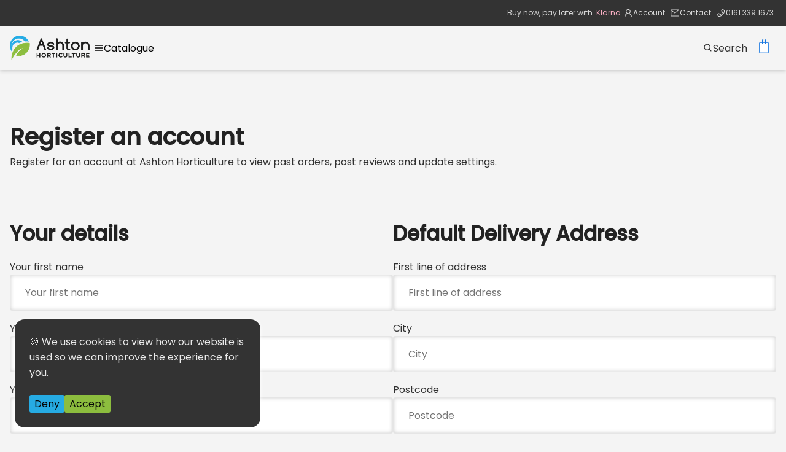

--- FILE ---
content_type: text/html; charset=utf-8
request_url: https://ashtonhorticulture.co.uk/auth/register
body_size: 9818
content:
<!DOCTYPE html><html lang="en"><head><meta charSet="utf-8"/><meta name="viewport" content="initial-scale=1.0"/><link rel="icon" href="/Ashton-Favicon.svg"/><meta name="google-site-verification" content="HVGckc5itXbprq0es_6v9Y7NktIio_GkFyl8Y7Qx9pw"/><link rel="preload" as="image" imageSrcSet="/_next/image?url=%2Fashton_horticulture_logo.png&amp;w=256&amp;q=75 1x, /_next/image?url=%2Fashton_horticulture_logo.png&amp;w=384&amp;q=75 2x"/><title>Register for an Account | Ashton Horticulture</title><meta name="description" content="Register for an account at Ashton Horticulture to view past orders, post product reviews and more."/><meta property="og:title" content="Register for an Account | Ashton Horticulture"/><meta property="og:description" content="Register for an account at Ashton Horticulture to view past orders, post product reviews and more."/><meta name="twitter:card" content="summary_large_image"/><meta name="robots" content="noindex"/><meta name="next-head-count" content="11"/><link rel="preconnect" href="https://fonts.googleapis.com"/><link rel="preconnect" href="https://fonts.gstatic.com" crossorigin="true"/><link rel="preconnect" href="https://fonts.gstatic.com" crossorigin /><link rel="preload" href="/_next/static/css/2996ac15316f36f1.css" as="style"/><link rel="stylesheet" href="/_next/static/css/2996ac15316f36f1.css" data-n-g=""/><link rel="preload" href="/_next/static/css/a387d0b327b90f9b.css" as="style"/><link rel="stylesheet" href="/_next/static/css/a387d0b327b90f9b.css" data-n-p=""/><noscript data-n-css=""></noscript><script defer="" nomodule="" src="/_next/static/chunks/polyfills-c67a75d1b6f99dc8.js"></script><script src="/_next/static/chunks/webpack-850394b4adfed692.js" defer=""></script><script src="/_next/static/chunks/framework-0ba0ddd33199226d.js" defer=""></script><script src="/_next/static/chunks/main-494373b1ee75bf68.js" defer=""></script><script src="/_next/static/chunks/pages/_app-2c494b5854b7dff1.js" defer=""></script><script src="/_next/static/chunks/786-3d7d8061915f9e8b.js" defer=""></script><script src="/_next/static/chunks/209-3e0ea829952c6e6d.js" defer=""></script><script src="/_next/static/chunks/pages/auth/register-7427855d69716ff3.js" defer=""></script><script src="/_next/static/kHCD2A30BO8puiqy1orT7/_buildManifest.js" defer=""></script><script src="/_next/static/kHCD2A30BO8puiqy1orT7/_ssgManifest.js" defer=""></script><style data-href="https://fonts.googleapis.com/css2?family=Poppins:wght@300;400;500&display=swap">@font-face{font-family:'Poppins';font-style:normal;font-weight:300;font-display:swap;src:url(https://fonts.gstatic.com/s/poppins/v24/pxiByp8kv8JHgFVrLDz8V1g.woff) format('woff')}@font-face{font-family:'Poppins';font-style:normal;font-weight:400;font-display:swap;src:url(https://fonts.gstatic.com/s/poppins/v24/pxiEyp8kv8JHgFVrFJM.woff) format('woff')}@font-face{font-family:'Poppins';font-style:normal;font-weight:500;font-display:swap;src:url(https://fonts.gstatic.com/s/poppins/v24/pxiByp8kv8JHgFVrLGT9V1g.woff) format('woff')}@font-face{font-family:'Poppins';font-style:normal;font-weight:300;font-display:swap;src:url(https://fonts.gstatic.com/s/poppins/v24/pxiByp8kv8JHgFVrLDz8Z11lFd2JQEl8qw.woff2) format('woff2');unicode-range:U+0900-097F,U+1CD0-1CF9,U+200C-200D,U+20A8,U+20B9,U+20F0,U+25CC,U+A830-A839,U+A8E0-A8FF,U+11B00-11B09}@font-face{font-family:'Poppins';font-style:normal;font-weight:300;font-display:swap;src:url(https://fonts.gstatic.com/s/poppins/v24/pxiByp8kv8JHgFVrLDz8Z1JlFd2JQEl8qw.woff2) format('woff2');unicode-range:U+0100-02BA,U+02BD-02C5,U+02C7-02CC,U+02CE-02D7,U+02DD-02FF,U+0304,U+0308,U+0329,U+1D00-1DBF,U+1E00-1E9F,U+1EF2-1EFF,U+2020,U+20A0-20AB,U+20AD-20C0,U+2113,U+2C60-2C7F,U+A720-A7FF}@font-face{font-family:'Poppins';font-style:normal;font-weight:300;font-display:swap;src:url(https://fonts.gstatic.com/s/poppins/v24/pxiByp8kv8JHgFVrLDz8Z1xlFd2JQEk.woff2) format('woff2');unicode-range:U+0000-00FF,U+0131,U+0152-0153,U+02BB-02BC,U+02C6,U+02DA,U+02DC,U+0304,U+0308,U+0329,U+2000-206F,U+20AC,U+2122,U+2191,U+2193,U+2212,U+2215,U+FEFF,U+FFFD}@font-face{font-family:'Poppins';font-style:normal;font-weight:400;font-display:swap;src:url(https://fonts.gstatic.com/s/poppins/v24/pxiEyp8kv8JHgFVrJJbecnFHGPezSQ.woff2) format('woff2');unicode-range:U+0900-097F,U+1CD0-1CF9,U+200C-200D,U+20A8,U+20B9,U+20F0,U+25CC,U+A830-A839,U+A8E0-A8FF,U+11B00-11B09}@font-face{font-family:'Poppins';font-style:normal;font-weight:400;font-display:swap;src:url(https://fonts.gstatic.com/s/poppins/v24/pxiEyp8kv8JHgFVrJJnecnFHGPezSQ.woff2) format('woff2');unicode-range:U+0100-02BA,U+02BD-02C5,U+02C7-02CC,U+02CE-02D7,U+02DD-02FF,U+0304,U+0308,U+0329,U+1D00-1DBF,U+1E00-1E9F,U+1EF2-1EFF,U+2020,U+20A0-20AB,U+20AD-20C0,U+2113,U+2C60-2C7F,U+A720-A7FF}@font-face{font-family:'Poppins';font-style:normal;font-weight:400;font-display:swap;src:url(https://fonts.gstatic.com/s/poppins/v24/pxiEyp8kv8JHgFVrJJfecnFHGPc.woff2) format('woff2');unicode-range:U+0000-00FF,U+0131,U+0152-0153,U+02BB-02BC,U+02C6,U+02DA,U+02DC,U+0304,U+0308,U+0329,U+2000-206F,U+20AC,U+2122,U+2191,U+2193,U+2212,U+2215,U+FEFF,U+FFFD}@font-face{font-family:'Poppins';font-style:normal;font-weight:500;font-display:swap;src:url(https://fonts.gstatic.com/s/poppins/v24/pxiByp8kv8JHgFVrLGT9Z11lFd2JQEl8qw.woff2) format('woff2');unicode-range:U+0900-097F,U+1CD0-1CF9,U+200C-200D,U+20A8,U+20B9,U+20F0,U+25CC,U+A830-A839,U+A8E0-A8FF,U+11B00-11B09}@font-face{font-family:'Poppins';font-style:normal;font-weight:500;font-display:swap;src:url(https://fonts.gstatic.com/s/poppins/v24/pxiByp8kv8JHgFVrLGT9Z1JlFd2JQEl8qw.woff2) format('woff2');unicode-range:U+0100-02BA,U+02BD-02C5,U+02C7-02CC,U+02CE-02D7,U+02DD-02FF,U+0304,U+0308,U+0329,U+1D00-1DBF,U+1E00-1E9F,U+1EF2-1EFF,U+2020,U+20A0-20AB,U+20AD-20C0,U+2113,U+2C60-2C7F,U+A720-A7FF}@font-face{font-family:'Poppins';font-style:normal;font-weight:500;font-display:swap;src:url(https://fonts.gstatic.com/s/poppins/v24/pxiByp8kv8JHgFVrLGT9Z1xlFd2JQEk.woff2) format('woff2');unicode-range:U+0000-00FF,U+0131,U+0152-0153,U+02BB-02BC,U+02C6,U+02DA,U+02DC,U+0304,U+0308,U+0329,U+2000-206F,U+20AC,U+2122,U+2191,U+2193,U+2212,U+2215,U+FEFF,U+FFFD}</style></head><body><div id="__next"><header class="style_header__ScyKA"><div class="style_wrap__WZ4rj"><div class="style_inner___A1JT"><p class="style_clickable__Myq6J">Buy now, pay later with  <span class="style_klarna__KH1_3">Klarna</span></p><div class="style_info_item__OxA3Q"><a href="/auth/login"><span><svg stroke="currentColor" fill="currentColor" stroke-width="0" viewBox="0 0 1024 1024" height="1em" width="1em" xmlns="http://www.w3.org/2000/svg"><path d="M858.5 763.6a374 374 0 0 0-80.6-119.5 375.63 375.63 0 0 0-119.5-80.6c-.4-.2-.8-.3-1.2-.5C719.5 518 760 444.7 760 362c0-137-111-248-248-248S264 225 264 362c0 82.7 40.5 156 102.8 201.1-.4.2-.8.3-1.2.5-44.8 18.9-85 46-119.5 80.6a375.63 375.63 0 0 0-80.6 119.5A371.7 371.7 0 0 0 136 901.8a8 8 0 0 0 8 8.2h60c4.4 0 7.9-3.5 8-7.8 2-77.2 33-149.5 87.8-204.3 56.7-56.7 132-87.9 212.2-87.9s155.5 31.2 212.2 87.9C779 752.7 810 825 812 902.2c.1 4.4 3.6 7.8 8 7.8h60a8 8 0 0 0 8-8.2c-1-47.8-10.9-94.3-29.5-138.2zM512 534c-45.9 0-89.1-17.9-121.6-50.4S340 407.9 340 362c0-45.9 17.9-89.1 50.4-121.6S466.1 190 512 190s89.1 17.9 121.6 50.4S684 316.1 684 362c0 45.9-17.9 89.1-50.4 121.6S557.9 534 512 534z"></path></svg></span><span>Account</span></a></div><div class="style_info_item__OxA3Q"><a href="/contact-us"><span><svg stroke="currentColor" fill="currentColor" stroke-width="0" viewBox="0 0 1024 1024" height="1em" width="1em" xmlns="http://www.w3.org/2000/svg"><path d="M928 160H96c-17.7 0-32 14.3-32 32v640c0 17.7 14.3 32 32 32h832c17.7 0 32-14.3 32-32V192c0-17.7-14.3-32-32-32zm-40 110.8V792H136V270.8l-27.6-21.5 39.3-50.5 42.8 33.3h643.1l42.8-33.3 39.3 50.5-27.7 21.5zM833.6 232L512 482 190.4 232l-42.8-33.3-39.3 50.5 27.6 21.5 341.6 265.6a55.99 55.99 0 0 0 68.7 0L888 270.8l27.6-21.5-39.3-50.5-42.7 33.2z"></path></svg></span><span>Contact</span></a></div><div class="style_info_item__OxA3Q"><a href="tel:01613391673"><span><svg stroke="currentColor" fill="currentColor" stroke-width="0" viewBox="0 0 1024 1024" height="1em" width="1em" xmlns="http://www.w3.org/2000/svg"><path d="M877.1 238.7L770.6 132.3c-13-13-30.4-20.3-48.8-20.3s-35.8 7.2-48.8 20.3L558.3 246.8c-13 13-20.3 30.5-20.3 48.9 0 18.5 7.2 35.8 20.3 48.9l89.6 89.7a405.46 405.46 0 0 1-86.4 127.3c-36.7 36.9-79.6 66-127.2 86.6l-89.6-89.7c-13-13-30.4-20.3-48.8-20.3a68.2 68.2 0 0 0-48.8 20.3L132.3 673c-13 13-20.3 30.5-20.3 48.9 0 18.5 7.2 35.8 20.3 48.9l106.4 106.4c22.2 22.2 52.8 34.9 84.2 34.9 6.5 0 12.8-.5 19.2-1.6 132.4-21.8 263.8-92.3 369.9-198.3C818 606 888.4 474.6 910.4 342.1c6.3-37.6-6.3-76.3-33.3-103.4zm-37.6 91.5c-19.5 117.9-82.9 235.5-178.4 331s-213 158.9-330.9 178.4c-14.8 2.5-30-2.5-40.8-13.2L184.9 721.9 295.7 611l119.8 120 .9.9 21.6-8a481.29 481.29 0 0 0 285.7-285.8l8-21.6-120.8-120.7 110.8-110.9 104.5 104.5c10.8 10.8 15.8 26 13.3 40.8z"></path></svg></span><span>0161 339 1673</span></a></div></div></div><div class="style_wrap__tkG4F"><div class="style_inner__6JBZd"><div class="style_logo_menu__OdMX7"><a href="/"><span style="box-sizing:border-box;display:inline-block;overflow:hidden;width:initial;height:initial;background:none;opacity:1;border:0;margin:0;padding:0;position:relative;max-width:100%"><span style="box-sizing:border-box;display:block;width:initial;height:initial;background:none;opacity:1;border:0;margin:0;padding:0;max-width:100%"><img style="display:block;max-width:100%;width:initial;height:initial;background:none;opacity:1;border:0;margin:0;padding:0" alt="" aria-hidden="true" src="data:image/svg+xml,%3csvg%20xmlns=%27http://www.w3.org/2000/svg%27%20version=%271.1%27%20width=%27130%27%20height=%2740%27/%3e"/></span><img alt="Ashton Horticulture Logo" srcSet="/_next/image?url=%2Fashton_horticulture_logo.png&amp;w=256&amp;q=75 1x, /_next/image?url=%2Fashton_horticulture_logo.png&amp;w=384&amp;q=75 2x" src="/_next/image?url=%2Fashton_horticulture_logo.png&amp;w=384&amp;q=75" decoding="async" data-nimg="intrinsic" style="position:absolute;top:0;left:0;bottom:0;right:0;box-sizing:border-box;padding:0;border:none;margin:auto;display:block;width:0;height:0;min-width:100%;max-width:100%;min-height:100%;max-height:100%"/></span></a><button class="style_menu__wfXGp    " type="button" aria-label="Open Catalogue Menu"><svg stroke="currentColor" fill="none" stroke-width="2" viewBox="0 0 24 24" stroke-linecap="round" stroke-linejoin="round" height="1em" width="1em" xmlns="http://www.w3.org/2000/svg"><line x1="3" y1="12" x2="21" y2="12"></line><line x1="3" y1="6" x2="21" y2="6"></line><line x1="3" y1="18" x2="21" y2="18"></line></svg> </button><div class="style_wrap__i7vN1 style_nav_wrap_closed__lh5oV"><div class="style_inner__tg_Pw style_inner_closed__aK_zp"><div><button class="style_menu__wfXGp    " type="button" aria-label="Close Menu"><svg stroke="currentColor" fill="none" stroke-width="2" viewBox="0 0 24 24" stroke-linecap="round" stroke-linejoin="round" height="1em" width="1em" xmlns="http://www.w3.org/2000/svg"><line x1="18" y1="6" x2="6" y2="18"></line><line x1="6" y1="6" x2="18" y2="18"></line></svg> Close</button></div><div><span style="box-sizing:border-box;display:inline-block;overflow:hidden;width:initial;height:initial;background:none;opacity:1;border:0;margin:0;padding:0;position:relative;max-width:100%"><span style="box-sizing:border-box;display:block;width:initial;height:initial;background:none;opacity:1;border:0;margin:0;padding:0;max-width:100%"><img style="display:block;max-width:100%;width:initial;height:initial;background:none;opacity:1;border:0;margin:0;padding:0" alt="" aria-hidden="true" src="data:image/svg+xml,%3csvg%20xmlns=%27http://www.w3.org/2000/svg%27%20version=%271.1%27%20width=%27130%27%20height=%2740%27/%3e"/></span><img srcSet="/_next/image?url=%2Fashton_horticulture_logo.png&amp;w=256&amp;q=75 1x, /_next/image?url=%2Fashton_horticulture_logo.png&amp;w=384&amp;q=75 2x" src="/_next/image?url=%2Fashton_horticulture_logo.png&amp;w=384&amp;q=75" decoding="async" data-nimg="intrinsic" style="position:absolute;top:0;left:0;bottom:0;right:0;box-sizing:border-box;padding:0;border:none;margin:auto;display:block;width:0;height:0;min-width:100%;max-width:100%;min-height:100%;max-height:100%"/></span></div><h3>Manchesters Leading Horticulture Shop</h3><div class="style_nav_container__ayUVM"><div class="style_nav_wrap__u7px5"><nav class="style_nav__nTUeC"><ul><li><a><span>All Products</span></a></li><li><a><span>Fans, Filters &amp; Environment<svg stroke="currentColor" fill="none" stroke-width="2" viewBox="0 0 24 24" stroke-linecap="round" stroke-linejoin="round" height="1em" width="1em" xmlns="http://www.w3.org/2000/svg"><polyline points="6 9 12 15 18 9"></polyline></svg></span></a></li><li><a><span>Featured Brands &amp; Products</span></a></li><li><a><span>Grow Lights<svg stroke="currentColor" fill="none" stroke-width="2" viewBox="0 0 24 24" stroke-linecap="round" stroke-linejoin="round" height="1em" width="1em" xmlns="http://www.w3.org/2000/svg"><polyline points="6 9 12 15 18 9"></polyline></svg></span></a></li><li><a><span>Grow Systems, Pots &amp; Trays<svg stroke="currentColor" fill="none" stroke-width="2" viewBox="0 0 24 24" stroke-linecap="round" stroke-linejoin="round" height="1em" width="1em" xmlns="http://www.w3.org/2000/svg"><polyline points="6 9 12 15 18 9"></polyline></svg></span></a></li><li><a><span>Grow Tents<svg stroke="currentColor" fill="none" stroke-width="2" viewBox="0 0 24 24" stroke-linecap="round" stroke-linejoin="round" height="1em" width="1em" xmlns="http://www.w3.org/2000/svg"><polyline points="6 9 12 15 18 9"></polyline></svg></span></a></li><li><a><span>Grow Tools<svg stroke="currentColor" fill="none" stroke-width="2" viewBox="0 0 24 24" stroke-linecap="round" stroke-linejoin="round" height="1em" width="1em" xmlns="http://www.w3.org/2000/svg"><polyline points="6 9 12 15 18 9"></polyline></svg></span></a></li><li><a><span>Growing Media<svg stroke="currentColor" fill="none" stroke-width="2" viewBox="0 0 24 24" stroke-linecap="round" stroke-linejoin="round" height="1em" width="1em" xmlns="http://www.w3.org/2000/svg"><polyline points="6 9 12 15 18 9"></polyline></svg></span></a></li><li><a><span>Monitors</span></a></li><li><a><span>Nutrients, Monitoring &amp; Control<svg stroke="currentColor" fill="none" stroke-width="2" viewBox="0 0 24 24" stroke-linecap="round" stroke-linejoin="round" height="1em" width="1em" xmlns="http://www.w3.org/2000/svg"><polyline points="6 9 12 15 18 9"></polyline></svg></span></a></li><li><a><span>Pest &amp; Disease <svg stroke="currentColor" fill="none" stroke-width="2" viewBox="0 0 24 24" stroke-linecap="round" stroke-linejoin="round" height="1em" width="1em" xmlns="http://www.w3.org/2000/svg"><polyline points="6 9 12 15 18 9"></polyline></svg></span></a></li><li><a><span>Propagation<svg stroke="currentColor" fill="none" stroke-width="2" viewBox="0 0 24 24" stroke-linecap="round" stroke-linejoin="round" height="1em" width="1em" xmlns="http://www.w3.org/2000/svg"><polyline points="6 9 12 15 18 9"></polyline></svg></span></a></li></ul></nav></div></div></div></div></div><div class="style_button_group__KmMe2"><div class="style_btn_link_wrapper__Br1D9"><a href="/search"><button class="style_menu__wfXGp    " type="button" aria-label="Search Products"><svg stroke="currentColor" fill="currentColor" stroke-width="0" viewBox="0 0 24 24" height="1em" width="1em" xmlns="http://www.w3.org/2000/svg"><path d="M10 18a7.952 7.952 0 0 0 4.897-1.688l4.396 4.396 1.414-1.414-4.396-4.396A7.952 7.952 0 0 0 18 10c0-4.411-3.589-8-8-8s-8 3.589-8 8 3.589 8 8 8zm0-14c3.309 0 6 2.691 6 6s-2.691 6-6 6-6-2.691-6-6 2.691-6 6-6z"></path></svg> </button></a></div><button class="style_menu__wfXGp    " type="button" aria-label="View Cart"><div class="style_wrap__9bvFg"><div class=""><svg width="15" height="21" viewBox="0 0 15 21" fill="none" xmlns="http://www.w3.org/2000/svg"><path d="M13.87 5.59998H1.25C1.11193 5.59998 1 5.7119 1 5.84998V19.95C1 20.088 1.11193 20.2 1.25 20.2H13.87C14.0081 20.2 14.12 20.088 14.12 19.95V5.84998C14.12 5.7119 14.0081 5.59998 13.87 5.59998Z" fill="#fff" stroke="#1978E0" stroke-width="0.78" stroke-miterlimit="10"></path><path fill="#1978E0" d="M9.31999 7.22V2.7C9.31999 2.06 9.15999 1.59 8.84999 1.29C8.53999 0.98 8.10999 0.83 7.54999 0.83C6.98999 0.83 6.56999 0.98 6.25999 1.29C5.94999 1.6 5.78999 2.07 5.78999 2.7V7.22H4.85999V2.71C4.85999 2.12 4.97999 1.62 5.21999 1.21C5.45999 0.8 5.77999 0.5 6.18999 0.3C6.59999 0.1 7.04999 0 7.55999 0C8.06999 0 8.51998 0.1 8.92999 0.3C9.33998 0.5 9.65999 0.8 9.88999 1.21C10.13 1.62 10.24 2.12 10.24 2.71V7.22H9.30999H9.31999Z"></path><rect x="2" y="10" width="11" height="9" fill="#fff"></rect></svg></div></div></button><div class="style_wrap__lN7y2 style_hide__XVzjy"><div class="style_inner__gg1j_"><div class="style_content__04oHL"><div class="style_close_container__nhNKV"><h3>Your bag</h3> <svg stroke="currentColor" fill="none" stroke-width="2" viewBox="0 0 24 24" stroke-linecap="round" stroke-linejoin="round" height="1em" width="1em" xmlns="http://www.w3.org/2000/svg"><circle cx="12" cy="12" r="10"></circle><line x1="15" y1="9" x2="9" y2="15"></line><line x1="9" y1="9" x2="15" y2="15"></line></svg></div><div class="style_items__IUdkq"><p>No items in your bag.</p></div><div class="style_btn_link_wrapper__Br1D9"><a href="/product-category/all-products"><button class="style_primary__fW_Jd   style_min_padding__rYj67 style_max_width__Ghm0B" type="button">Go to shop</button></a></div></div></div></div></div></div></div></header><div class="style_spacer___QFpg"></div><section class="top_section"><h1>Register an account</h1><p>Register for an account at Ashton Horticulture to view past orders, post reviews and update settings.</p></section><section><form><div class="style_wrap__h97iL"><div class="style_column__j8KKi"><h2>Your details</h2><div class="undefined style_full_width__5FtjF"><label class="style_label__sehzd "><span>Your first name</span><input placeholder="Your first name" type="text" name="firstName" value=""/></label></div><div class="undefined style_full_width__5FtjF"><label class="style_label__sehzd "><span>Your last name</span><input placeholder="Your last name" type="text" name="lastName" value=""/></label></div><div class="undefined style_full_width__5FtjF"><label class="style_label__sehzd "><span>Your email</span><input placeholder="Your email" type="email" name="email" value=""/></label></div><div class="undefined style_full_width__5FtjF"><label class="style_label__sehzd "><span>Enter a password</span><input placeholder="Enter a password" type="password" name="password" value=""/></label></div><div class="undefined style_full_width__5FtjF"><label class="style_label__sehzd "><span>Confirm your password</span><input placeholder="Confirm your password" type="password" name="confirmPassword" value=""/></label></div></div><div class="style_column__j8KKi"><h2>Default Delivery Address</h2><div class="undefined style_full_width__5FtjF"><label class="style_label__sehzd "><span>First line of address</span><input placeholder="First line of address" type="text" name="addressLineOne" value=""/></label></div><div class="undefined style_full_width__5FtjF"><label class="style_label__sehzd "><span>City</span><input placeholder="City" type="text" name="city" value=""/></label></div><div class="undefined style_full_width__5FtjF"><label class="style_label__sehzd "><span>Postcode</span><input placeholder="Postcode" type="text" name="postCode" value=""/></label></div><div class="undefined style_full_width__5FtjF"><label class="style_label__sehzd "><span>County/Province</span><input placeholder="County/Province" type="text" name="stateProvince" value=""/></label></div><div class="undefined style_full_width__5FtjF"><label class="style_label__sehzd "><span>Country</span><select name="countryCode"><option value="AD">Andorra</option><option value="AF">Afghanistan</option><option value="AG">Antigua and Barbuda</option><option value="AI">Anguilla</option><option value="AL">Albania</option><option value="AM">Armenia</option><option value="AO">Angola</option><option value="AQ">Antarctica</option><option value="AR">Argentina</option><option value="AS">American Samoa</option><option value="AT">Austria</option><option value="AU">Australia</option><option value="AW">Aruba</option><option value="AX">Åland Islands</option><option value="AZ">Azerbaijan</option><option value="BA">Bosnia and Herzegovina</option><option value="BB">Barbados</option><option value="BD">Bangladesh</option><option value="BE">Belgium</option><option value="BF">Burkina Faso</option><option value="BG">Bulgaria</option><option value="BH">Bahrain</option><option value="BI">Burundi</option><option value="BJ">Benin</option><option value="BL">Saint Barthélemy</option><option value="BM">Bermuda</option><option value="BN">Brunei Darussalam</option><option value="BO">Bolivia (Plurinational State of)</option><option value="BQ">Bonaire, Sint Eustatius and Saba</option><option value="BR">Brazil</option><option value="BT">Bhutan</option><option value="BV">Bouvet Island</option><option value="BW">Botswana</option><option value="BY">Belarus</option><option value="BZ">Belize</option><option value="CA">Canada</option><option value="CH">Switzerland</option><option value="CI">Côte d&#x27;Ivoire</option><option value="CL">Chile</option><option value="CM">Cameroon</option><option value="CN">China</option><option value="CO">Colombia</option><option value="CR">Costa Rica</option><option value="CU">Cuba</option><option value="CV">Cabo Verde</option><option value="CW">Curaçao</option><option value="CX">Christmas Island</option><option value="CY">Cyprus</option><option value="DE">Germany</option><option value="DJ">Djibouti</option><option value="DK">Denmark</option><option value="DM">Dominica</option><option value="DZ">Algeria</option><option value="EC">Ecuador</option><option value="EE">Estonia</option><option value="EG">Egypt</option><option value="EH">Western Sahara</option><option value="ER">Eritrea</option><option value="ES">Spain</option><option value="ET">Ethiopia</option><option value="FI">Finland</option><option value="FJ">Fiji</option><option value="FM">Micronesia (Federated States of)</option><option value="FR">France</option><option value="GA">Gabon</option><option value="GD">Grenada</option><option value="GE">Georgia</option><option value="GF">French Guiana</option><option value="GG">Guernsey</option><option value="GH">Ghana</option><option value="GI">Gibraltar</option><option value="GL">Greenland</option><option value="GN">Guinea</option><option value="GP">Guadeloupe</option><option value="GQ">Equatorial Guinea</option><option value="GR">Greece</option><option value="GS">South Georgia and the South Sandwich Islands</option><option value="GT">Guatemala</option><option value="GU">Guam</option><option value="GW">Guinea-Bissau</option><option value="GY">Guyana</option><option value="HK">Hong Kong</option><option value="HN">Honduras</option><option value="HR">Croatia</option><option value="HT">Haiti</option><option value="HU">Hungary</option><option value="ID">Indonesia</option><option value="IE">Ireland</option><option value="IL">Israel</option><option value="IM">Isle of Man</option><option value="IN">India</option><option value="IQ">Iraq</option><option value="IR">Iran (Islamic Republic of)</option><option value="IS">Iceland</option><option value="IT">Italy</option><option value="JE">Jersey</option><option value="JM">Jamaica</option><option value="JO">Jordan</option><option value="JP">Japan</option><option value="KE">Kenya</option><option value="KG">Kyrgyzstan</option><option value="KH">Cambodia</option><option value="KP">North Korea</option><option value="KR">South Korea</option><option value="KI">Kiribati</option><option value="KN">Saint Kitts and Nevis</option><option value="KW">Kuwait</option><option value="KZ">Kazakhstan</option><option value="LB">Lebanon</option><option value="LC">Saint Lucia</option><option value="LI">Liechtenstein</option><option value="LK">Sri Lanka</option><option value="LR">Liberia</option><option value="LS">Lesotho</option><option value="LT">Lithuania</option><option value="LU">Luxembourg</option><option value="LV">Latvia</option><option value="LY">Libya</option><option value="MA">Morocco</option><option value="MC">Monaco</option><option value="ME">Montenegro</option><option value="MF">Saint Martin (French part)</option><option value="MG">Madagascar</option><option value="ML">Mali</option><option value="MM">Myanmar</option><option value="MN">Mongolia</option><option value="MO">Macao</option><option value="MQ">Martinique</option><option value="MR">Mauritania</option><option value="MS">Montserrat</option><option value="MT">Malta</option><option value="MU">Mauritius</option><option value="MV">Maldives</option><option value="MW">Malawi</option><option value="MX">Mexico</option><option value="MY">Malaysia</option><option value="MZ">Mozambique</option><option value="NA">Namibia</option><option value="NC">New Caledonia</option><option value="NF">Norfolk Island</option><option value="NG">Nigeria</option><option value="NI">Nicaragua</option><option value="NO">Norway</option><option value="NP">Nepal</option><option value="NR">Nauru</option><option value="NU">Niue</option><option value="NZ">New Zealand</option><option value="OM">Oman</option><option value="PA">Panama</option><option value="PE">Peru</option><option value="PF">French Polynesia</option><option value="PG">Papua New Guinea</option><option value="PK">Pakistan</option><option value="PL">Poland</option><option value="PM">Saint Pierre and Miquelon</option><option value="PN">Pitcairn</option><option value="PR">Puerto Rico</option><option value="PS">Palestine, State of</option><option value="PT">Portugal</option><option value="PW">Palau</option><option value="PY">Paraguay</option><option value="QA">Qatar</option><option value="RE">Réunion</option><option value="RO">Romania</option><option value="RS">Serbia</option><option value="RU">Russia</option><option value="RW">Rwanda</option><option value="SA">Saudi Arabia</option><option value="SB">Solomon Islands</option><option value="SC">Seychelles</option><option value="SE">Sweden</option><option value="SG">Singapore</option><option value="SH">Saint Helena, Ascension and Tristan da Cunha</option><option value="SI">Slovenia</option><option value="SJ">Svalbard and Jan Mayen</option><option value="SK">Slovakia</option><option value="SL">Sierra Leone</option><option value="SM">San Marino</option><option value="SN">Senegal</option><option value="SO">Somalia</option><option value="SR">Suriname</option><option value="SS">South Sudan</option><option value="ST">Sao Tome and Principe</option><option value="SV">El Salvador</option><option value="SX">Sint Maarten (Dutch part)</option><option value="SY">Syrian Arab Republic</option><option value="TD">Chad</option><option value="TG">Togo</option><option value="TH">Thailand</option><option value="TJ">Tajikistan</option><option value="TK">Tokelau</option><option value="TL">Timor-Leste</option><option value="TM">Turkmenistan</option><option value="TN">Tunisia</option><option value="TO">Tonga</option><option value="TR">Turkey</option><option value="TT">Trinidad and Tobago</option><option value="TV">Tuvalu</option><option value="TZ">United Republic of Tanzania</option><option value="UA">Ukraine</option><option value="UG">Uganda</option><option value="US">United States of America</option><option value="UY">Uruguay</option><option value="UZ">Uzbekistan</option><option value="VC">Saint Vincent and the Grenadines</option><option value="VE">Venezuela (Bolivarian Republic of)</option><option value="VG">Virgin Islands (British)</option><option value="VI">Virgin Islands (U.S.)</option><option value="VN">Vietnam</option><option value="VU">Vanuatu</option><option value="WF">Wallis and Futuna</option><option value="WS">Samoa</option><option value="YE">Yemen</option><option value="YT">Mayotte</option><option value="ZA">South Africa</option><option value="ZM">Zambia</option><option value="ZW">Zimbabwe</option><option value="SZ">Eswatini</option><option value="MK">North Macedonia</option><option value="PH">Philippines</option><option value="NL">Netherlands</option><option value="AE">United Arab Emirates</option><option value="MD">Republic of Moldova</option><option value="GM">Gambia</option><option value="DO">Dominican Republic</option><option value="SD">Sudan</option><option value="LA">Lao People&#x27;s Democratic Republic</option><option value="TW">Taiwan, Province of China</option><option value="CG">Republic of the Congo</option><option value="CZ">Czechia</option><option value="GB">United Kingdom</option><option value="NE">Niger</option><option value="CD">Democratic Republic of the Congo</option><option value="BS">Commonwealth of The Bahamas</option><option value="CC">Cocos (Keeling) Islands</option><option value="CF">Central African Republic</option><option value="CK">Cook Islands</option><option value="FK">Falkland Islands</option><option value="FO">Faroe Islands</option><option value="HM">Territory of Heard Island and McDonald Islands</option><option value="IO">British Indian Ocean Territory</option><option value="KM">Comoros</option><option value="KY">Cayman Islands</option><option value="MH">Republic of the Marshall Islands</option><option value="MP">Commonwealth of the Northern Mariana Islands</option><option value="TC">Turks and Caicos Islands</option><option value="TF">French Southern and Antarctic Lands</option><option value="UM">United States Minor Outlying Islands</option><option value="VA">Holy See</option></select></label></div></div></div><button class="style_primary__fW_Jd   style_min_padding__rYj67 " type="submit">Register</button></form><p>Already have an account? <a href="/auth/login">Login</a></p></section><footer class="style_wrap__LGlph"><div class="style_inner__D4ap6"><section class="top_section"><div class="style_wrap__h97iL"><div class="style_column__j8KKi"><div class="style_wrap__lApze"><span style="box-sizing:border-box;display:inline-block;overflow:hidden;width:initial;height:initial;background:none;opacity:1;border:0;margin:0;padding:0;position:relative;max-width:100%"><span style="box-sizing:border-box;display:block;width:initial;height:initial;background:none;opacity:1;border:0;margin:0;padding:0;max-width:100%"><img style="display:block;max-width:100%;width:initial;height:initial;background:none;opacity:1;border:0;margin:0;padding:0" alt="" aria-hidden="true" src="data:image/svg+xml,%3csvg%20xmlns=%27http://www.w3.org/2000/svg%27%20version=%271.1%27%20width=%271440%27%20height=%27800%27/%3e"/></span><img alt="Buy LED lights. New era in grow lights" src="[data-uri]" decoding="async" data-nimg="intrinsic" style="position:absolute;top:0;left:0;bottom:0;right:0;box-sizing:border-box;padding:0;border:none;margin:auto;display:block;width:0;height:0;min-width:100%;max-width:100%;min-height:100%;max-height:100%;object-fit:cover"/><noscript><img alt="Buy LED lights. New era in grow lights" srcSet="/_next/image?url=%2Fbanners%2Fhome-led-banner.jpg&amp;w=1920&amp;q=75 1x, /_next/image?url=%2Fbanners%2Fhome-led-banner.jpg&amp;w=3840&amp;q=75 2x" src="/_next/image?url=%2Fbanners%2Fhome-led-banner.jpg&amp;w=3840&amp;q=75" decoding="async" data-nimg="intrinsic" style="position:absolute;top:0;left:0;bottom:0;right:0;box-sizing:border-box;padding:0;border:none;margin:auto;display:block;width:0;height:0;min-width:100%;max-width:100%;min-height:100%;max-height:100%;object-fit:cover" loading="lazy"/></noscript></span></div></div><div class="style_column__j8KKi"><div class="style_wrap__lApze"><span style="box-sizing:border-box;display:inline-block;overflow:hidden;width:initial;height:initial;background:none;opacity:1;border:0;margin:0;padding:0;position:relative;max-width:100%"><span style="box-sizing:border-box;display:block;width:initial;height:initial;background:none;opacity:1;border:0;margin:0;padding:0;max-width:100%"><img style="display:block;max-width:100%;width:initial;height:initial;background:none;opacity:1;border:0;margin:0;padding:0" alt="" aria-hidden="true" src="data:image/svg+xml,%3csvg%20xmlns=%27http://www.w3.org/2000/svg%27%20version=%271.1%27%20width=%271440%27%20height=%27800%27/%3e"/></span><img alt="Buy now pay later with Klarna at Ashton Horticulture" src="[data-uri]" decoding="async" data-nimg="intrinsic" style="position:absolute;top:0;left:0;bottom:0;right:0;box-sizing:border-box;padding:0;border:none;margin:auto;display:block;width:0;height:0;min-width:100%;max-width:100%;min-height:100%;max-height:100%;object-fit:cover"/><noscript><img alt="Buy now pay later with Klarna at Ashton Horticulture" srcSet="/_next/image?url=%2Fbanners%2Fklarna-banner.jpg&amp;w=1920&amp;q=75 1x, /_next/image?url=%2Fbanners%2Fklarna-banner.jpg&amp;w=3840&amp;q=75 2x" src="/_next/image?url=%2Fbanners%2Fklarna-banner.jpg&amp;w=3840&amp;q=75" decoding="async" data-nimg="intrinsic" style="position:absolute;top:0;left:0;bottom:0;right:0;box-sizing:border-box;padding:0;border:none;margin:auto;display:block;width:0;height:0;min-width:100%;max-width:100%;min-height:100%;max-height:100%;object-fit:cover" loading="lazy"/></noscript></span></div></div></div></section><section><h3>Manchester&#x27;s Leading Horticulture Shop</h3><div class="style_columns__ltrMr"><div class="style_column__EUbVO"><h4>Around Our Site</h4><ul><li>Products</li><li>Sitemap</li></ul></div><div class="style_column__EUbVO"><h4>Helpful</h4><ul><li>Shipping Info</li><li>Returns Policy</li><li>Terms of Service</li></ul></div><div class="style_column__EUbVO"><h4>All About Us</h4><ul><li>Our Story</li><li>Contact Us</li></ul></div></div></section><section><div class="style_built_by__Tly_R"><p><a href="https://npk.media/services/web-design-liverpool">Custom website development by NPK Media</a></p></div></section></div></footer></div><script id="__NEXT_DATA__" type="application/json">{"props":{"pageProps":{"countryCodeArray":[{"value":"AD","label":"Andorra"},{"value":"AF","label":"Afghanistan"},{"value":"AG","label":"Antigua and Barbuda"},{"value":"AI","label":"Anguilla"},{"value":"AL","label":"Albania"},{"value":"AM","label":"Armenia"},{"value":"AO","label":"Angola"},{"value":"AQ","label":"Antarctica"},{"value":"AR","label":"Argentina"},{"value":"AS","label":"American Samoa"},{"value":"AT","label":"Austria"},{"value":"AU","label":"Australia"},{"value":"AW","label":"Aruba"},{"value":"AX","label":"Åland Islands"},{"value":"AZ","label":"Azerbaijan"},{"value":"BA","label":"Bosnia and Herzegovina"},{"value":"BB","label":"Barbados"},{"value":"BD","label":"Bangladesh"},{"value":"BE","label":"Belgium"},{"value":"BF","label":"Burkina Faso"},{"value":"BG","label":"Bulgaria"},{"value":"BH","label":"Bahrain"},{"value":"BI","label":"Burundi"},{"value":"BJ","label":"Benin"},{"value":"BL","label":"Saint Barthélemy"},{"value":"BM","label":"Bermuda"},{"value":"BN","label":"Brunei Darussalam"},{"value":"BO","label":"Bolivia (Plurinational State of)"},{"value":"BQ","label":"Bonaire, Sint Eustatius and Saba"},{"value":"BR","label":"Brazil"},{"value":"BT","label":"Bhutan"},{"value":"BV","label":"Bouvet Island"},{"value":"BW","label":"Botswana"},{"value":"BY","label":"Belarus"},{"value":"BZ","label":"Belize"},{"value":"CA","label":"Canada"},{"value":"CH","label":"Switzerland"},{"value":"CI","label":"Côte d'Ivoire"},{"value":"CL","label":"Chile"},{"value":"CM","label":"Cameroon"},{"value":"CN","label":"China"},{"value":"CO","label":"Colombia"},{"value":"CR","label":"Costa Rica"},{"value":"CU","label":"Cuba"},{"value":"CV","label":"Cabo Verde"},{"value":"CW","label":"Curaçao"},{"value":"CX","label":"Christmas Island"},{"value":"CY","label":"Cyprus"},{"value":"DE","label":"Germany"},{"value":"DJ","label":"Djibouti"},{"value":"DK","label":"Denmark"},{"value":"DM","label":"Dominica"},{"value":"DZ","label":"Algeria"},{"value":"EC","label":"Ecuador"},{"value":"EE","label":"Estonia"},{"value":"EG","label":"Egypt"},{"value":"EH","label":"Western Sahara"},{"value":"ER","label":"Eritrea"},{"value":"ES","label":"Spain"},{"value":"ET","label":"Ethiopia"},{"value":"FI","label":"Finland"},{"value":"FJ","label":"Fiji"},{"value":"FM","label":"Micronesia (Federated States of)"},{"value":"FR","label":"France"},{"value":"GA","label":"Gabon"},{"value":"GD","label":"Grenada"},{"value":"GE","label":"Georgia"},{"value":"GF","label":"French Guiana"},{"value":"GG","label":"Guernsey"},{"value":"GH","label":"Ghana"},{"value":"GI","label":"Gibraltar"},{"value":"GL","label":"Greenland"},{"value":"GN","label":"Guinea"},{"value":"GP","label":"Guadeloupe"},{"value":"GQ","label":"Equatorial Guinea"},{"value":"GR","label":"Greece"},{"value":"GS","label":"South Georgia and the South Sandwich Islands"},{"value":"GT","label":"Guatemala"},{"value":"GU","label":"Guam"},{"value":"GW","label":"Guinea-Bissau"},{"value":"GY","label":"Guyana"},{"value":"HK","label":"Hong Kong"},{"value":"HN","label":"Honduras"},{"value":"HR","label":"Croatia"},{"value":"HT","label":"Haiti"},{"value":"HU","label":"Hungary"},{"value":"ID","label":"Indonesia"},{"value":"IE","label":"Ireland"},{"value":"IL","label":"Israel"},{"value":"IM","label":"Isle of Man"},{"value":"IN","label":"India"},{"value":"IQ","label":"Iraq"},{"value":"IR","label":"Iran (Islamic Republic of)"},{"value":"IS","label":"Iceland"},{"value":"IT","label":"Italy"},{"value":"JE","label":"Jersey"},{"value":"JM","label":"Jamaica"},{"value":"JO","label":"Jordan"},{"value":"JP","label":"Japan"},{"value":"KE","label":"Kenya"},{"value":"KG","label":"Kyrgyzstan"},{"value":"KH","label":"Cambodia"},{"value":"KP","label":"North Korea"},{"value":"KR","label":"South Korea"},{"value":"KI","label":"Kiribati"},{"value":"KN","label":"Saint Kitts and Nevis"},{"value":"KW","label":"Kuwait"},{"value":"KZ","label":"Kazakhstan"},{"value":"LB","label":"Lebanon"},{"value":"LC","label":"Saint Lucia"},{"value":"LI","label":"Liechtenstein"},{"value":"LK","label":"Sri Lanka"},{"value":"LR","label":"Liberia"},{"value":"LS","label":"Lesotho"},{"value":"LT","label":"Lithuania"},{"value":"LU","label":"Luxembourg"},{"value":"LV","label":"Latvia"},{"value":"LY","label":"Libya"},{"value":"MA","label":"Morocco"},{"value":"MC","label":"Monaco"},{"value":"ME","label":"Montenegro"},{"value":"MF","label":"Saint Martin (French part)"},{"value":"MG","label":"Madagascar"},{"value":"ML","label":"Mali"},{"value":"MM","label":"Myanmar"},{"value":"MN","label":"Mongolia"},{"value":"MO","label":"Macao"},{"value":"MQ","label":"Martinique"},{"value":"MR","label":"Mauritania"},{"value":"MS","label":"Montserrat"},{"value":"MT","label":"Malta"},{"value":"MU","label":"Mauritius"},{"value":"MV","label":"Maldives"},{"value":"MW","label":"Malawi"},{"value":"MX","label":"Mexico"},{"value":"MY","label":"Malaysia"},{"value":"MZ","label":"Mozambique"},{"value":"NA","label":"Namibia"},{"value":"NC","label":"New Caledonia"},{"value":"NF","label":"Norfolk Island"},{"value":"NG","label":"Nigeria"},{"value":"NI","label":"Nicaragua"},{"value":"NO","label":"Norway"},{"value":"NP","label":"Nepal"},{"value":"NR","label":"Nauru"},{"value":"NU","label":"Niue"},{"value":"NZ","label":"New Zealand"},{"value":"OM","label":"Oman"},{"value":"PA","label":"Panama"},{"value":"PE","label":"Peru"},{"value":"PF","label":"French Polynesia"},{"value":"PG","label":"Papua New Guinea"},{"value":"PK","label":"Pakistan"},{"value":"PL","label":"Poland"},{"value":"PM","label":"Saint Pierre and Miquelon"},{"value":"PN","label":"Pitcairn"},{"value":"PR","label":"Puerto Rico"},{"value":"PS","label":"Palestine, State of"},{"value":"PT","label":"Portugal"},{"value":"PW","label":"Palau"},{"value":"PY","label":"Paraguay"},{"value":"QA","label":"Qatar"},{"value":"RE","label":"Réunion"},{"value":"RO","label":"Romania"},{"value":"RS","label":"Serbia"},{"value":"RU","label":"Russia"},{"value":"RW","label":"Rwanda"},{"value":"SA","label":"Saudi Arabia"},{"value":"SB","label":"Solomon Islands"},{"value":"SC","label":"Seychelles"},{"value":"SE","label":"Sweden"},{"value":"SG","label":"Singapore"},{"value":"SH","label":"Saint Helena, Ascension and Tristan da Cunha"},{"value":"SI","label":"Slovenia"},{"value":"SJ","label":"Svalbard and Jan Mayen"},{"value":"SK","label":"Slovakia"},{"value":"SL","label":"Sierra Leone"},{"value":"SM","label":"San Marino"},{"value":"SN","label":"Senegal"},{"value":"SO","label":"Somalia"},{"value":"SR","label":"Suriname"},{"value":"SS","label":"South Sudan"},{"value":"ST","label":"Sao Tome and Principe"},{"value":"SV","label":"El Salvador"},{"value":"SX","label":"Sint Maarten (Dutch part)"},{"value":"SY","label":"Syrian Arab Republic"},{"value":"TD","label":"Chad"},{"value":"TG","label":"Togo"},{"value":"TH","label":"Thailand"},{"value":"TJ","label":"Tajikistan"},{"value":"TK","label":"Tokelau"},{"value":"TL","label":"Timor-Leste"},{"value":"TM","label":"Turkmenistan"},{"value":"TN","label":"Tunisia"},{"value":"TO","label":"Tonga"},{"value":"TR","label":"Turkey"},{"value":"TT","label":"Trinidad and Tobago"},{"value":"TV","label":"Tuvalu"},{"value":"TZ","label":"United Republic of Tanzania"},{"value":"UA","label":"Ukraine"},{"value":"UG","label":"Uganda"},{"value":"US","label":"United States of America"},{"value":"UY","label":"Uruguay"},{"value":"UZ","label":"Uzbekistan"},{"value":"VC","label":"Saint Vincent and the Grenadines"},{"value":"VE","label":"Venezuela (Bolivarian Republic of)"},{"value":"VG","label":"Virgin Islands (British)"},{"value":"VI","label":"Virgin Islands (U.S.)"},{"value":"VN","label":"Vietnam"},{"value":"VU","label":"Vanuatu"},{"value":"WF","label":"Wallis and Futuna"},{"value":"WS","label":"Samoa"},{"value":"YE","label":"Yemen"},{"value":"YT","label":"Mayotte"},{"value":"ZA","label":"South Africa"},{"value":"ZM","label":"Zambia"},{"value":"ZW","label":"Zimbabwe"},{"value":"SZ","label":"Eswatini"},{"value":"MK","label":"North Macedonia"},{"value":"PH","label":"Philippines"},{"value":"NL","label":"Netherlands"},{"value":"AE","label":"United Arab Emirates"},{"value":"MD","label":"Republic of Moldova"},{"value":"GM","label":"Gambia"},{"value":"DO","label":"Dominican Republic"},{"value":"SD","label":"Sudan"},{"value":"LA","label":"Lao People's Democratic Republic"},{"value":"TW","label":"Taiwan, Province of China"},{"value":"CG","label":"Republic of the Congo"},{"value":"CZ","label":"Czechia"},{"value":"GB","label":"United Kingdom"},{"value":"NE","label":"Niger"},{"value":"CD","label":"Democratic Republic of the Congo"},{"value":"BS","label":"Commonwealth of The Bahamas"},{"value":"CC","label":"Cocos (Keeling) Islands"},{"value":"CF","label":"Central African Republic"},{"value":"CK","label":"Cook Islands"},{"value":"FK","label":"Falkland Islands"},{"value":"FO","label":"Faroe Islands"},{"value":"HM","label":"Territory of Heard Island and McDonald Islands"},{"value":"IO","label":"British Indian Ocean Territory"},{"value":"KM","label":"Comoros"},{"value":"KY","label":"Cayman Islands"},{"value":"MH","label":"Republic of the Marshall Islands"},{"value":"MP","label":"Commonwealth of the Northern Mariana Islands"},{"value":"TC","label":"Turks and Caicos Islands"},{"value":"TF","label":"French Southern and Antarctic Lands"},{"value":"UM","label":"United States Minor Outlying Islands"},{"value":"VA","label":"Holy See"}]},"__N_SSP":true},"page":"/auth/register","query":{},"buildId":"kHCD2A30BO8puiqy1orT7","isFallback":false,"gssp":true,"scriptLoader":[]}</script></body></html>

--- FILE ---
content_type: text/css; charset=utf-8
request_url: https://ashtonhorticulture.co.uk/_next/static/css/2996ac15316f36f1.css
body_size: 3271
content:
body,html{padding:0;margin:0}body{background:var(--backgroundPrimary);margin:0}a{color:inherit}*{box-sizing:border-box}section{padding:0 16px 60px;max-width:1440px;margin:auto}@media screen and (min-width:768px){section{padding:0 16px 80px}}.narrow_section{max-width:800px;margin:auto}.full_width_section{max-width:unset;padding:0 0 60px}@media screen and (min-width:768px){.full_width_section{padding:0 0 80px}}.top_section{padding-top:40px}.top_section button{margin-bottom:24px}@media screen and (min-width:768px){.top_section{padding-top:80px}}@media screen and (max-width:600px){.full_width{padding:40px 0 24px}}.text_content h1,.text_content h2,.text_content h3,.text_content h4,.text_content h5,.text_content h6{margin:24px 0 8px}.text_content a,.text_content p,.text_content span{margin-bottom:16px}.popup_content h1,.popup_content h2,.popup_content h3,.popup_content h4,.popup_content h5,.popup_content h6{margin:0 0 8px}.popup_content a,.popup_content p,.popup_content span{margin-bottom:16px}button{width:-webkit-fit-content;width:-moz-fit-content;width:fit-content;display:flex;align-items:center;text-align:center;justify-content:center;padding:1px 7px;gap:2px;border-radius:3px;border:1px solid;transition:background .1s linear}button svg{height:1em}button:hover{cursor:pointer}td{padding:0 16px 0 0}a,button,h1,h2,h3,h4,h5,h6,input,label,li,option,p,select,table,textarea,ul{font-family:Poppins,sans-serif;margin:0}h1,h2,h3,h4,h5,h6{color:var(--headingPrimary)}a,input,label,li,option,p,select,table,textarea,ul{color:var(--textPrimary)}a:hover,button:hover{cursor:pointer}.hide_underline{text-decoration:none}a:hover{color:#000;text-decoration:underline}form{margin-bottom:24px}form button{margin-top:24px}h1{font-size:28px}h2{font-size:24px}h3{font-size:20px}h4{font-size:18px}h5{font-size:16px}a,button,input,label,p,select,span,textarea{font-size:15px}@media screen and (min-width:768px){h1{font-size:38px}h2{font-size:33px}h3{font-size:27px}h4{font-size:21px}a,button,h5,input,label,p,select,span,textarea{font-size:16px}}input,select,textarea{border-radius:4px;padding:16px 24px;border:1px solid rgba(0,0,0,.1);box-shadow:inset 0 0 6px rgba(0,0,0,.2)}input:active,input:focus,select:active,select:focus,textarea:active,textarea:focus{outline-color:var(--borderPrimaryFocus)!important}textarea{resize:vertical}:root{--backgroundPrimary:#f4f4f4;--backgroundSecondary:#333;--backgroundError:#ff739b;--backgroundSuccess:#b1ffc9;--backgroundInfo:#c2c2c2;--borderPrimary:silver;--borderBlue:#26abe3;--headingPrimary:#222;--headingSecondary:#f8f8f8;--textPrimary:#303030;--textSecondary:#d8d8d8;--textError:#bb3131;--buttonPrimaryFill:#26abe3;--buttonPrimaryText:#fff;--buttonPrimaryFillHover:#26abe3;--buttonPrimaryTextHover:#fff;--buttonSecondaryFill:#8cbd3e;--buttonSecondaryText:#fff;--buttonSecondaryFillHover:#6b912d;--buttonSecondaryTextHover:#fff;--buttonMenuFill:transparent;--buttonMenuText:#303030;--buttonMenuFillHover:#e6e6e6;--buttonMenuTextHover:#0a0a0a}#cart-header-link,.cart-header-link{display:none!important}.style_wrap__LJNgG{position:fixed;inset:0;background:rgba(0,0,0,.4);z-index:4;display:flex}.style_wrap__LJNgG .style_container__l8UY9{margin:auto;padding:24px 0;width:calc(100% - 16px);display:flex}.style_wrap__LJNgG .style_container__l8UY9 .style_inner__JzZoo{width:100%;max-width:600px;height:100%;background:var(--backgroundPrimary);position:relative;border-radius:16px;padding:32px 24px;margin:auto;box-shadow:0 2px 6px rgba(0,0,0,.16)}.style_wrap__LJNgG .style_container__l8UY9 .style_inner__JzZoo .style_close_container__MLoLS{position:absolute;top:16px;right:16px}.style_wrap__LJNgG .style_container__l8UY9 .style_inner__JzZoo .style_close_container__MLoLS:hover{cursor:pointer}.style_btn_link_wrapper__Br1D9 a{text-decoration:none}.style_primary__fW_Jd{background:var(--buttonPrimaryFill);border-color:transparent;color:#060606}.style_primary__fW_Jd svg{color:#060606}.style_primary__fW_Jd:hover{background:var(--buttonPrimaryFillHover)}.style_primary__fW_Jd:hover,.style_primary__fW_Jd:hover svg{color:var(--buttonPrimaryTextHover)}.style_secondary__XAJxU{background:var(--buttonSecondaryFill);border-color:transparent;color:#060606}.style_secondary__XAJxU svg{color:#060606}.style_secondary__XAJxU:hover{background:var(--buttonSecondaryFillHover)}.style_secondary__XAJxU:hover,.style_secondary__XAJxU:hover svg{color:var(--buttonSecondaryTextHover)}.style_warning__GftZw{background:red;border-color:transparent}.style_warning__GftZw,.style_warning__GftZw svg{color:var(--buttonSecondaryText)}.style_warning__GftZw:hover{background:#b13737}.style_warning__GftZw:hover,.style_warning__GftZw:hover svg{color:var(--buttonSecondaryTextHover)}.style_menu__wfXGp{border:none;background:var(--buttonMenuFill);height:100%;min-width:40px;min-height:40px}.style_menu__wfXGp,.style_menu__wfXGp svg{font-size:1em;color:var(--btnMenuText)}.style_menu__wfXGp:hover{background:var(--buttonMenuFillHover)}.style_menu__wfXGp:hover,.style_menu__wfXGp:hover svg{color:var(--btnMenuTextHover)}.style_min_height__xuPIe{min-height:40px}.style_min_padding__rYj67{padding:8px 16px}.style_is_disabled__ZHu9V{opacity:.6;-webkit-user-select:none;-moz-user-select:none;-ms-user-select:none;user-select:none}.style_max_width__Ghm0B{width:100%}.style_wrap__aEXfc{position:fixed;z-index:9999;bottom:24px;left:24px}.style_wrap__aEXfc .style_inner__MpAAd{box-shadow:0 0 6px 0 hsla(0,0%,100%,.8);border-radius:16px;overflow:hidden;padding:24px;background-color:var(--backgroundSecondary);max-width:400px}.style_wrap__aEXfc .style_inner__MpAAd p{color:hsla(0,0%,100%,.9);margin-bottom:24px}.style_wrap__aEXfc .style_inner__MpAAd .style_buttons__C6ipd{display:flex;gap:12px}.style_wrap__lApze{position:relative;overflow:hidden}.style_wrap__h97iL{display:flex;flex-direction:column;gap:24px}.style_wrap__h97iL .style_column__j8KKi{width:100%}@media screen and (min-width:500px){.style_wrap__h97iL{flex-direction:row}.style_wrap__h97iL .style_column__j8KKi{width:50%}}.style_wrap__LGlph{background:var(--backgroundSecondary)}.style_wrap__LGlph .style_inner__D4ap6{max-width:1440px;margin:auto;padding:24px 16px;text-align:center}.style_wrap__LGlph .style_inner__D4ap6 h3{color:var(--headingSecondary)}.style_wrap__LGlph .style_inner__D4ap6 .style_columns__ltrMr{padding-top:40px;display:flex;flex-direction:column;gap:40px}@media screen and (min-width:768px){.style_wrap__LGlph .style_inner__D4ap6 .style_columns__ltrMr{flex-direction:row;gap:unset}}.style_wrap__LGlph .style_inner__D4ap6 .style_columns__ltrMr .style_column__EUbVO{width:100%}.style_wrap__LGlph .style_inner__D4ap6 .style_columns__ltrMr .style_column__EUbVO h4{color:var(--headingSecondary);margin-bottom:16px}.style_wrap__LGlph .style_inner__D4ap6 .style_columns__ltrMr .style_column__EUbVO ul{list-style:none;margin:0;padding:0}.style_wrap__LGlph .style_inner__D4ap6 .style_columns__ltrMr .style_column__EUbVO ul li{margin:8px 0;color:var(--textSecondary)}.style_wrap__LGlph .style_inner__D4ap6 .style_columns__ltrMr .style_column__EUbVO ul li:hover{text-decoration:underline;cursor:pointer}.style_built_by__Tly_R{width:100%;text-align:center;display:flex;align-items:center;justify-content:center;gap:8px}.style_built_by__Tly_R a,.style_built_by__Tly_R p{color:var(--textSecondary);font-size:14px}.style_wrap__9bvFg svg{width:24px;height:24px;fill:var(--linkPrimary);transition:fill .3s linear}.style_wiggle__sNXyK{-webkit-animation:style_shake__piJPP 1s forwards;animation:style_shake__piJPP 1s forwards}@-webkit-keyframes style_shake__piJPP{10%,90%{transform:translate3d(-1px,0,0)}20%,80%{transform:translate3d(2px,0,0)}30%,50%,70%{transform:translate3d(-4px,0,0)}40%,60%{transform:translate3d(4px,0,0)}}@keyframes style_shake__piJPP{10%,90%{transform:translate3d(-1px,0,0)}20%,80%{transform:translate3d(2px,0,0)}30%,50%,70%{transform:translate3d(-4px,0,0)}40%,60%{transform:translate3d(4px,0,0)}}.style_items__IUdkq{border-width:1px;border-left:0 solid var(--borderPrimary);border-bottom:1px solid var(--borderPrimary);border-right:0 solid var(--borderPrimary);border-top:1px solid var(--borderPrimary);padding:40px 0;margin:16px 0}.style_items__IUdkq .style_cart_items__xESjB{display:flex;flex-direction:column;gap:24px}.style_items__IUdkq .style_cart_items__xESjB .style_cart_item__UC2wC{display:flex;justify-content:space-between;gap:16px}.style_items__IUdkq .style_cart_items__xESjB .style_cart_item__UC2wC .style_descriptor__dp_eL{font-size:14px}.style_checkout__ivZ_c p{margin-bottom:8px}.style_wrap__lN7y2{position:fixed;top:0;right:0;left:0;bottom:0;z-index:3;transition:background .4s linear}.style_wrap__lN7y2 .style_inner__gg1j_{position:relative;margin-left:auto;min-width:250px;max-width:400px;width:100%;height:-webkit-fit-content;height:-moz-fit-content;height:fit-content;border-radius:0 0 0 8px;background:var(--backgroundPrimary);box-shadow:0 2px 6px rgba(0,0,0,.16)}.style_wrap__lN7y2 .style_inner__gg1j_ .style_content__04oHL{padding:24px}.style_wrap__lN7y2 .style_inner__gg1j_ .style_content__04oHL a,.style_wrap__lN7y2 .style_inner__gg1j_ .style_content__04oHL h3,.style_wrap__lN7y2 .style_inner__gg1j_ .style_content__04oHL p{color:var(--headingPrimary)}.style_wrap__lN7y2 .style_inner__gg1j_ .style_close_container__nhNKV{display:flex;justify-content:space-between;align-items:center}.style_wrap__lN7y2 .style_inner__gg1j_ .style_close_container__nhNKV svg{color:var(--buttonSecondaryFill)}.style_wrap__lN7y2 .style_inner__gg1j_ .style_close_container__nhNKV svg:hover{cursor:pointer}.style_show__WLY2h{transform:translateY(0);background:rgba(0,0,0,.2)}.style_hide__XVzjy{transform:translateY(-110%);background:transparent}.style_wrap__WZ4rj{background:var(--backgroundSecondary)}.style_wrap__WZ4rj .style_inner___A1JT{padding:4px 16px;display:flex;justify-content:space-between;align-items:center;gap:24px}.style_wrap__WZ4rj .style_inner___A1JT a,.style_wrap__WZ4rj .style_inner___A1JT p,.style_wrap__WZ4rj .style_inner___A1JT span{font-size:11px;color:var(--textSecondary);margin:0;align-items:center}.style_wrap__WZ4rj .style_inner___A1JT svg{width:16px;height:16px;display:flex}.style_wrap__WZ4rj .style_inner___A1JT .style_clickable__Myq6J{display:none}@media screen and (min-width:700px){.style_wrap__WZ4rj .style_inner___A1JT{justify-content:flex-end}.style_wrap__WZ4rj .style_inner___A1JT a,.style_wrap__WZ4rj .style_inner___A1JT p,.style_wrap__WZ4rj .style_inner___A1JT span{font-size:12px}.style_wrap__WZ4rj .style_inner___A1JT .style_clickable__Myq6J{display:inline}}.style_wrap__WZ4rj .style_inner___A1JT .style_clickable__Myq6J:hover{cursor:pointer}.style_wrap__WZ4rj .style_inner___A1JT .style_klarna__KH1_3{color:#ffb2c8}.style_info_item__OxA3Q a{padding:8px 4px;display:flex;flex-direction:row;gap:4px;align-items:center;text-align:center;text-decoration:none;border-radius:4px}.style_info_item__OxA3Q a:hover{background:#575757}.style_wrap__i7vN1{position:fixed;inset:0;z-index:3;background:rgba(0,0,0,.4);transition:opacity .3s cubic-bezier(.075,.82,.165,1)}.style_nav_wrap_open__4NkRE{opacity:1}.style_nav_wrap_closed__lh5oV{opacity:0;pointer-events:none}.style_inner__tg_Pw{background:var(--backgroundPrimary);max-width:400px;height:100%;padding:24px;display:flex;flex-direction:column;gap:16px;justify-content:flex-start;box-shadow:0 0 6px rgba(0,0,0,.2);transition:transform .2s cubic-bezier(.075,.82,.165,1)}.style_inner__tg_Pw h3{margin:0}.style_inner__tg_Pw .style_nav_container__ayUVM{position:relative;flex:1 1}.style_inner__tg_Pw .style_nav_container__ayUVM .style_nav_wrap__u7px5{position:absolute;inset:0;overflow-y:scroll}.style_inner_open__XcTFj{transform:translateX(0)}.style_inner_closed__aK_zp{transform:translateX(-100%)}.style_nav__nTUeC ul{list-style:none;margin:0;padding:8px 0}.style_nav__nTUeC ul li{margin:4px 0}.style_nav__nTUeC ul li span{display:flex;align-items:center;gap:8px;width:100%}.style_nav__nTUeC ul li a{padding:4px;text-decoration:none;transition:background .2s linear;border-radius:4px;background:transparent}.style_nav__nTUeC ul li a:hover{background:#e9e9e9;cursor:pointer}.style_nav__nTUeC ul li a:focus{border:1px #000}.style_nav__nTUeC ul li ul{margin-left:1em}.style_header__ScyKA{width:100%;background:var(--backgroundPrimary);box-shadow:0 2px 6px rgba(0,0,0,.16);position:fixed;top:0;left:0;right:0;z-index:2}@media screen and (min-width:600px){.style_header__ScyKA{position:relative;top:unset;left:unset;right:unset}}.style_wrap__tkG4F .style_inner__6JBZd{max-width:1440px;margin:auto;padding:16px;display:flex;gap:24px;justify-content:space-between;width:100%}.style_wrap__tkG4F .style_inner__6JBZd .style_logo_menu__OdMX7{display:flex;flex-direction:row-reverse;justify-content:flex-end;align-items:center;gap:24px}@media screen and (min-width:768px){.style_wrap__tkG4F .style_inner__6JBZd .style_logo_menu__OdMX7{flex-direction:row;justify-content:flex-start}}.style_wrap__tkG4F .style_inner__6JBZd .style_logo_menu__OdMX7 a{display:flex;margin:0}.style_wrap__tkG4F .style_inner__6JBZd .style_logo_menu__OdMX7 .style_logo_container__fWk2a{position:relative;max-width:100px;display:block}.style_wrap__tkG4F .style_inner__6JBZd .style_button_group__KmMe2{display:flex;gap:24px;margin-left:auto}.style_wrap__tkG4F .style_inner__6JBZd .style_extra__Ml9wt{display:flex;flex:1 1;gap:24px;justify-content:flex-end;align-items:center}.style_spacer___QFpg{height:113px}@media screen and (min-width:600px){.style_spacer___QFpg{height:0;display:none}}.toast_wrap__ZQK4k{border-radius:4px;max-width:400px;transition:.3s cubic-bezier(.22,1,.36,1);-webkit-animation:toast_fadeIn__p9zYe .3s forwards;animation:toast_fadeIn__p9zYe .3s forwards;border:none;box-shadow:0 0 20px rgba(0,0,0,.4);overflow:hidden;margin-top:8px;z-index:999999;pointer-events:none}.toast_wrap__ZQK4k .toast_inner__UwL_0{padding:16px 24px;display:flex;justify-content:space-between;gap:8px}.toast_wrap__ZQK4k .toast_inner__UwL_0 p{font-size:16px;color:#000}.toast_wrap__ZQK4k .toast_inner__UwL_0 .toast_close_container__vzKok{width:20px;height:20px;pointer-events:all}.toast_wrap__ZQK4k .toast_inner__UwL_0 .toast_close_container__vzKok:hover{cursor:pointer}@media screen and (min-width:450px){.toast_wrap__ZQK4k{max-width:450px}}.toast_fade_out__4xj9i{transition:.3s cubic-bezier(.22,1,.36,1);-webkit-animation:toast_fadeOut__qQr51 .3s forwards;animation:toast_fadeOut__qQr51 .3s forwards;-webkit-animation-delay:5.3s;animation-delay:5.3s}.toast_success__BZdaO{background:var(--backgroundSuccess)}.toast_error__NWI0B{background:var(--backgroundError)}.toast_info__kKYs7{background:var(--backgroundInfo)}@-webkit-keyframes toast_fadeIn__p9zYe{0%{opacity:0}to{opacity:1}}@keyframes toast_fadeIn__p9zYe{0%{opacity:0}to{opacity:1}}@-webkit-keyframes toast_fadeOut__qQr51{0%{opacity:1}to{opacity:0}}@keyframes toast_fadeOut__qQr51{0%{opacity:1}to{opacity:0}}.toast_stack_wrap__T_iJh{position:fixed;bottom:0;right:0;min-width:343px;width:-webkit-fit-content;width:-moz-fit-content;width:fit-content;pointer-events:none;z-index:99999;display:flex;max-height:99999px}.toast_stack_wrap__T_iJh .toast_stack_inner__Z6Yyl{margin-top:auto;position:relative;padding:24px;width:100%}@media screen and (min-width:960px){.toast_stack_wrap__T_iJh{min-width:400px}}

--- FILE ---
content_type: text/css; charset=utf-8
request_url: https://ashtonhorticulture.co.uk/_next/static/css/a387d0b327b90f9b.css
body_size: -97
content:
.style_full_width__5FtjF,.style_half_width__S8kzU{width:100%}@media screen and (min-width:500px){.style_half_width__S8kzU{width:calc(50% - 8px)}}.style_label__sehzd{margin-top:16px;display:flex;flex-direction:column;gap:8px}.style_checkbox_label__YpE3R{flex-direction:row;align-items:center}.style_checkbox_label__YpE3R input{height:-webkit-fit-content;height:-moz-fit-content;height:fit-content;width:-webkit-fit-content;width:-moz-fit-content;width:fit-content}.style_error__I7wkK{color:var(--textError)}.style_icon__jpdGM{width:40px;height:40px;-webkit-animation-name:style_rotate__8873b;animation-name:style_rotate__8873b;-webkit-animation-duration:2s;animation-duration:2s;-webkit-animation-iteration-count:infinite;animation-iteration-count:infinite;-webkit-animation-timing-function:linear;animation-timing-function:linear}.style_icon__jpdGM svg{color:var(--iconPrimaryFill)}.style_small__3o_vk{width:16px;height:16px}@-webkit-keyframes style_rotate__8873b{0%{transform:rotate(0deg)}to{transform:rotate(1turn)}}@keyframes style_rotate__8873b{0%{transform:rotate(0deg)}to{transform:rotate(1turn)}}

--- FILE ---
content_type: text/css; charset=utf-8
request_url: https://ashtonhorticulture.co.uk/_next/static/css/0dcf12171a215716.css
body_size: 506
content:
.style_wrap__zBtnX .style_search_form__9H4xR{display:flex;gap:12px;margin:16px 0 0}.style_wrap__zBtnX .style_search_form__9H4xR input{width:100%}@media screen and (min-width:500px){.style_wrap__zBtnX .style_search_form__9H4xR input{width:50%}}.style_wrap__zBtnX .style_error__Jz0zO{color:var(--textError);margin-top:16px}.style_wrap__DUWMc{width:100%;text-align:center}.style_wrap__DUWMc .style_head__eQAB3{display:flex;justify-content:space-between;align-items:flex-end;margin-bottom:24px}.style_wrap__DUWMc .style_head__eQAB3 .style_named__jscwy{text-align:left}.style_wrap__DUWMc .style_inner__L3vNl{display:grid;grid-auto-rows:auto;grid-column-gap:24px;-moz-column-gap:24px;column-gap:24px;grid-row-gap:24px;row-gap:24px;grid-template-columns:repeat(1fr,1fr)}@media screen and (min-width:500px){.style_wrap__DUWMc .style_inner__L3vNl{grid-template-columns:repeat(2,1fr)}}@media screen and (min-width:768px){.style_wrap__DUWMc .style_inner__L3vNl{grid-template-columns:repeat(3,1fr)}}@media screen and (min-width:960px){.style_wrap__DUWMc .style_inner__L3vNl{grid-template-columns:repeat(4,1fr)}}.style_wrap__DUWMc .style_inner__L3vNl>div{width:100%}.style_wrap__DUWMc .style_inner__L3vNl a{text-decoration:none;margin:0}@media screen and (max-width:768px){.style_wrap__DUWMc .style_two_mobile__E7gwj{grid-template-columns:repeat(2,1fr)}}.style_icon__jpdGM{width:40px;height:40px;-webkit-animation-name:style_rotate__8873b;animation-name:style_rotate__8873b;-webkit-animation-duration:2s;animation-duration:2s;-webkit-animation-iteration-count:infinite;animation-iteration-count:infinite;-webkit-animation-timing-function:linear;animation-timing-function:linear}.style_icon__jpdGM svg{color:var(--iconPrimaryFill)}.style_small__3o_vk{width:16px;height:16px}@-webkit-keyframes style_rotate__8873b{0%{transform:rotate(0deg)}to{transform:rotate(1turn)}}@keyframes style_rotate__8873b{0%{transform:rotate(0deg)}to{transform:rotate(1turn)}}.style_wrap__j7P4G{background:#fff;box-shadow:6px 12px 20px 0 rgba(0,0,0,.05);transition:box-shadow .2s linear;border-radius:4px;overflow:hidden;height:100%}.style_wrap__j7P4G:hover{box-shadow:0 2px 9px rgba(0,0,0,.2)}.style_wrap__j7P4G .style_image_wrap__3hcUS{position:relative;width:100%;padding-top:50%;margin:0 0 16px}.style_wrap__j7P4G .style_image_wrap__3hcUS .style_fallback_placeholder__mbNde{position:absolute;inset:0;background-image:linear-gradient(90deg,rgba(250,251,253,0),rgba(173,212,245,.2) 20%,rgba(190,217,248,.5) 60%,hsla(0,0%,100%,0))}.style_wrap__j7P4G .style_content__xtCw4{padding:8px;display:flex;flex-direction:column}.style_wrap__j7P4G .style_content__xtCw4 p{margin-bottom:8px;display:-webkit-box;-webkit-line-clamp:1;-webkit-box-orient:vertical;overflow:hidden;text-overflow:ellipsis}.style_wrap__j7P4G .style_content__xtCw4 .style_btns__Fkv8G{margin-top:auto}.style_wrap__j7P4G .style_content__xtCw4 .style_btns__Fkv8G h4{padding-bottom:8px}.style_wrap__KMio1 .style_results__AlXGy{padding:24px 0}

--- FILE ---
content_type: text/css; charset=utf-8
request_url: https://ashtonhorticulture.co.uk/_next/static/css/24ffd2238c5fa743.css
body_size: -33
content:
.style_full_width__5FtjF,.style_half_width__S8kzU{width:100%}@media screen and (min-width:500px){.style_half_width__S8kzU{width:calc(50% - 8px)}}.style_label__sehzd{margin-top:16px;display:flex;flex-direction:column;gap:8px}.style_checkbox_label__YpE3R{flex-direction:row;align-items:center}.style_checkbox_label__YpE3R input{height:-webkit-fit-content;height:-moz-fit-content;height:fit-content;width:-webkit-fit-content;width:-moz-fit-content;width:fit-content}.style_error__I7wkK{color:var(--textError)}

--- FILE ---
content_type: text/css; charset=utf-8
request_url: https://ashtonhorticulture.co.uk/_next/static/css/3c2fa406a59ec818.css
body_size: 166
content:
.style_full_width__5FtjF,.style_half_width__S8kzU{width:100%}@media screen and (min-width:500px){.style_half_width__S8kzU{width:calc(50% - 8px)}}.style_label__sehzd{margin-top:16px;display:flex;flex-direction:column;gap:8px}.style_checkbox_label__YpE3R{flex-direction:row;align-items:center}.style_checkbox_label__YpE3R input{height:-webkit-fit-content;height:-moz-fit-content;height:fit-content;width:-webkit-fit-content;width:-moz-fit-content;width:fit-content}.style_error__I7wkK{color:var(--textError)}.style_background__a8pTc{background:var(--backgroundSecondary);border-radius:4px;padding:24px}.style_background__a8pTc h2{color:#eee;margin-bottom:16px}.style_background__a8pTc p,.style_background__a8pTc table{color:#dadada}

--- FILE ---
content_type: application/javascript; charset=utf-8
request_url: https://ashtonhorticulture.co.uk/_next/static/kHCD2A30BO8puiqy1orT7/_buildManifest.js
body_size: 736
content:
self.__BUILD_MANIFEST=function(s,c,a){return{__rewrites:{beforeFiles:[],afterFiles:[{source:"/sitemap.xml",destination:"/api/v2/site/sitemap"}],fallback:[]},"/":["static/chunks/1bfc9850-f3b7cfa01976af46.js","static/css/3986d2335d70474f.css","static/chunks/pages/index-8778fb21e9b5d5de.js"],"/404":["static/chunks/pages/404-8247cf9a2f59d1fd.js"],"/500":["static/chunks/pages/500-a699f6e89bf2b195.js"],"/_error":["static/chunks/pages/_error-effe22be6ff34abe.js"],"/about-us":["static/chunks/pages/about-us-14c71032437eb073.js"],"/account":["static/chunks/d0c16330-bb6993263465c31e.js","static/chunks/31664189-3c80f387b4399e9c.js","static/css/270a0cde2e456901.css","static/chunks/pages/account-945887646f06cbf5.js"],"/account/orders":["static/chunks/pages/account/orders-5128565e1c2c939e.js"],"/account/settings":["static/chunks/pages/account/settings-352af2ebf9c63eac.js"],"/auth/forgot-password":[s,c,a,"static/chunks/pages/auth/forgot-password-067b865e40560777.js"],"/auth/login":[s,a,"static/chunks/pages/auth/login-9fa7ff4e735c1b44.js"],"/auth/register":[s,c,"static/css/a387d0b327b90f9b.css","static/chunks/pages/auth/register-7427855d69716ff3.js"],"/auth/reset-password":[s,c,a,"static/chunks/pages/auth/reset-password-e22a14d50bf21393.js"],"/auth/verify-email":[s,c,a,"static/chunks/pages/auth/verify-email-36109712a05b31b7.js"],"/auth/verify-email/confirm":["static/chunks/pages/auth/verify-email/confirm-6ee9ed2c469288be.js"],"/checkout":["static/chunks/29107295-1494f237b9e407ad.js","static/chunks/412c01c6-d579189e5f68c531.js","static/chunks/698-aaba861d38f93d3d.js","static/css/32a7aea690a5f494.css","static/chunks/pages/checkout-7f52ba33f6216ee8.js"],"/contact-us":[s,c,"static/css/3c2fa406a59ec818.css","static/chunks/pages/contact-us-f5ab45f7bffc6dd9.js"],"/edit-cart":["static/chunks/pages/edit-cart-ecbc675c68d2f490.js"],"/privacy-policy":["static/chunks/pages/privacy-policy-f8c77974bd276e24.js"],"/product/[slug]":[s,"static/css/23fcf8e1523cac62.css","static/chunks/pages/product/[slug]-9d6d79047af1d540.js"],"/product-category/[...slug]":["static/chunks/d64684d8-68fcaab3e90c58f9.js","static/css/bca2c7b1366f138a.css","static/chunks/pages/product-category/[...slug]-a0ed96acbb2d6ca7.js"],"/returns":["static/chunks/pages/returns-7a2f9927baa79c0f.js"],"/search":["static/css/0dcf12171a215716.css","static/chunks/pages/search-6e96ae9ef633f2e8.js"],"/shipping-info":["static/chunks/pages/shipping-info-8f45f3cce1e82a9c.js"],"/sitemap":["static/css/4f8613e9b677f7f9.css","static/chunks/pages/sitemap-1453bc50550f97f8.js"],"/terms-conditions":["static/chunks/pages/terms-conditions-6bf0caefb2fe9104.js"],sortedPages:["/","/404","/500","/_app","/_error","/about-us","/account","/account/orders","/account/settings","/auth/forgot-password","/auth/login","/auth/register","/auth/reset-password","/auth/verify-email","/auth/verify-email/confirm","/checkout","/contact-us","/edit-cart","/privacy-policy","/product/[slug]","/product-category/[...slug]","/returns","/search","/shipping-info","/sitemap","/terms-conditions"]}}("static/chunks/786-3d7d8061915f9e8b.js","static/chunks/209-3e0ea829952c6e6d.js","static/css/24ffd2238c5fa743.css"),self.__BUILD_MANIFEST_CB&&self.__BUILD_MANIFEST_CB();

--- FILE ---
content_type: application/javascript; charset=utf-8
request_url: https://ashtonhorticulture.co.uk/_next/static/chunks/pages/auth/register-7427855d69716ff3.js
body_size: 3907
content:
(self.webpackChunk_N_E=self.webpackChunk_N_E||[]).push([[461],{16659:function(e,r,t){(window.__NEXT_P=window.__NEXT_P||[]).push(["/auth/register",function(){return t(93380)}])},14014:function(e,r,t){"use strict";var a=t(26042),n=t(69396),s=t(85893),i=t(67294),o=t(81621),u=t.n(o);r.Z=function(e){var r=e.type,t=e.placeholder,o=e.label,c=e.fullWidth,l=e.fieldId,d=e.defaultValue,p=e.options,f=e.register,m=e.setValue,h=e.errors;(0,i.useEffect)((function(){""!==d&&null!==d&&m&&m(l,d)}),[]);return(0,s.jsxs)("div",{className:"".concat(u().input_wrapper," ").concat(c?u().full_width:u().half_width),children:[(0,s.jsxs)("label",{className:"".concat(u().label," ").concat("checkbox"===r?u().checkbox_label:""),children:[(0,s.jsx)("span",{children:o}),function(e){switch(e){case"textarea":return(0,s.jsx)("textarea",(0,a.Z)({placeholder:t,defaultValue:d||"",rows:8},f(l)));case"checkbox":return(0,s.jsx)("input",(0,a.Z)({type:"checkbox",defaultChecked:d},f(l)));case"select":return(0,s.jsx)("select",(0,n.Z)((0,a.Z)({defaultValue:d},f(l)),{children:p&&p.length>0&&p.map((function(e){return(0,s.jsx)("option",{value:e.value,children:e.label},e.value)}))}));default:return(0,s.jsx)("input",(0,a.Z)({placeholder:t,defaultValue:d||"",type:"phone"===e?"number":e},f(l)))}}(r)]}),h&&Object.keys(h).length>0&&h[l]&&(0,s.jsx)("p",{className:u().error,children:(0,s.jsx)("i",{children:h[l].message})})]},o)}},64216:function(e,r,t){"use strict";var a=t(85893),n=t(86893),s=t(23464),i=t.n(s);r.Z=function(e){var r=e.small;return(0,a.jsx)(n.dAq,{className:"".concat(i().icon," ").concat(r?i().small:"")})}},57166:function(e,r,t){"use strict";var a=t(85893),n=t(9008),s=t.n(n);r.Z=function(e){var r=e.title,t=e.description,n=e.keywords,i=(e.image,e.noIndex);e.markup;return(0,a.jsxs)(s(),{children:[(0,a.jsx)("title",{children:r}),(0,a.jsx)("meta",{name:"description",content:t}),n&&(0,a.jsx)("meta",{name:"keywords",content:n}),(0,a.jsx)("meta",{property:"og:title",content:r}),(0,a.jsx)("meta",{property:"og:description",content:t}),(0,a.jsx)("meta",{name:"twitter:card",content:"summary_large_image"}),i&&(0,a.jsx)("meta",{name:"robots",content:"noindex"})]})}},5003:function(e,r,t){"use strict";t.d(r,{N1:function(){return s},Ty:function(){return o},nK:function(){return i},qU:function(){return u},s5:function(){return n}});var a=t(53209),n=a.Ry().shape({firstName:a.Z_().required("Please enter your first name"),lastName:a.Z_().required("Please enter your last name"),email:a.Z_().required("An email is required").email("Please enter a valid email"),addressLineOne:a.Z_().required("First line of delivery address is required"),city:a.Z_().required("Delivery city is required"),postCode:a.Z_().required("Please enter your postal code"),stateProvince:a.Z_().required("Please enter the delivery county, state or province"),countryCode:a.Z_().required("Country code is required").max(2,"Country code can be 2 letters max"),password:a.Z_().matches(/^[0-9A-Za-z]*[!@#$%^&*()_+\-=\[\]{};':"\\|,.<>\/?][0-9a-zA-Z]*$/,"Your password must contain at least 1 special character.").max(29,"Password cannot be longer than 29 characters.").min(8,"Password must be at least 8 characters long.").required("Please enter a password."),confirmPassword:a.Z_().required("Please confirm your password.").oneOf([a.iH("password")],"Passwords do not match.")}),s=(a.Ry().shape({email:a.Z_().required("An email is required").email("Please enter a valid email"),password:a.Z_().required("A password is required")}),a.Ry().shape({email:a.Z_().required("An email is required").email("Please enter a valid email")})),i=a.Ry().shape({newPassword:a.Z_().matches(/^[0-9A-Za-z]*[!@#$%^&*()_+\-=\[\]{};':"\\|,.<>\/?][0-9a-zA-Z]*$/,"Your password must contain at least 1 special character.").max(29,"Password cannot be longer than 29 characters.").min(8,"Password must be at least 8 characters long.").required("Please enter a password."),newPasswordConfirm:a.Z_().required("Please confirm your password.").oneOf([a.iH("newPassword")],"Passwords do not match.")}),o=(a.Ry().shape({confirmEmail:a.Z_().required("An email is required").email("Please enter a valid email")}),a.Ry().shape({first_name:a.Z_().required("First name is a required field"),last_name:a.Z_().required("Last name is a required field"),address1:a.Z_().required("Address line 1 is a required field"),address2:a.Z_().required("Address line 2 is a required field"),city:a.Z_().required("City/Town is a required field"),state_or_province:a.Z_().required("County / State / Province is a required field"),postal_code:a.Z_().required("Postal code is required"),phone:a.Z_().required("A phone number is required").matches(/^((\\+[1-9]{1,4}[ \\-]*)|(\\([0-9]{2,3}\\)[ \\-]*)|([0-9]{2,4})[ \\-]*)*?[0-9]{3,4}?[ \\-]*[0-9]{3,4}?$/,"Phone number is invalid"),address_type:a.Z_().required("Address type is a required field")}),a.Ry().shape({email:a.Z_().required("An email is required").email("Please enter a valid email")})),u=a.Ry().shape({userName:a.Z_().required("Please enter your name"),email:a.Z_().required("Please enter your email").email("Please enter a valid email"),queryType:a.Z_().required("Plase select a query"),message:a.Z_().required("Please enter a message").min(15,"Message must be 15 characters or more")})},65916:function(e,r,t){"use strict";t.d(r,{a:function(){return v}});var a=t(47568),n=t(26042),s=t(69396),i=t(34051),o=t.n(i),u=t(9669),c=t.n(u),l=t(11163),d=t(67294),p=t(28779),f=t(47325),m=t(52916),h=t(95567),v=function(){var e=(0,d.useState)(!1),r=e[0],t=e[1],i=(0,d.useState)(!1),u=i[0],v=i[1],y=(0,d.useState)(null),_=y[0],x=(y[1],(0,l.useRouter)()),w=(0,m.TL)(),b=(0,d.useContext)(f.u).popupToast,g=(0,d.useContext)(p.t).closeActivePopup,Z=function(e){var r=(0,d.useState)(e),t=r[0],a=r[1],n=(0,d.useState)(!1),s=n[0],i=n[1];return(0,d.useEffect)((function(){if(0!==t&&s){var e=setInterval((function(){a(t-1)}),1e3);return function(){return clearInterval(e)}}}),[s,t]),(0,d.useEffect)((function(){t<=0&&(i(!1),a(e))}),[t]),{setTimeoutDisabled:i,timeLeftTillNotDisabled:t,timeoutDisabled:s}}(60),P=Z.timeLeftTillNotDisabled,q=Z.timeoutDisabled,j=Z.setTimeoutDisabled,k=function(){b&&b("Something went wrong. Please try again","error"),t(!1)},S=function(e){var r=e.data,a=e.redirect;if(!r)return k();var n=r.error,s=r.msg,i=r.loginRedirect;if(i&&(b&&b(s,"error"),t(!1),x.push(i)),n)return b&&b(s,"error"),void t(!1);b&&b(s,"success"),t(!1),a&&null!==a&&x.push(a)},A=function(){var e=(0,a.Z)(o().mark((function e(r){var a,n,s;return o().wrap((function(e){for(;;)switch(e.prev=e.next){case 0:return a=r.formFields,n=r.redirect,e.prev=1,t(!0),e.next=5,c()("/api/v2/user/account/login",{method:"POST",data:a});case 5:(s=e.sent.data).error||w((0,h.SL)()),S({data:s,redirect:null!==n&&void 0!==n?n:"/account"}),e.next=13;break;case 10:e.prev=10,e.t0=e.catch(1),k();case 13:case"end":return e.stop()}}),e,null,[[1,10]])})));return function(r){return e.apply(this,arguments)}}(),C=function(){var e=(0,a.Z)(o().mark((function e(r){var a;return o().wrap((function(e){for(;;)switch(e.prev=e.next){case 0:return e.prev=0,t(!0),e.next=4,c()("/api/v2/user/account/register",{method:"POST",data:r});case 4:a=e.sent.data,S({data:a,redirect:"/auth/login"}),e.next=11;break;case 8:e.prev=8,e.t0=e.catch(0),k();case 11:case"end":return e.stop()}}),e,null,[[0,8]])})));return function(r){return e.apply(this,arguments)}}(),I=function(){var e=(0,a.Z)(o().mark((function e(){return o().wrap((function(e){for(;;)switch(e.prev=e.next){case 0:return e.prev=0,e.next=3,c()("/api/v2/user/account/logout",{method:"POST",data:{}});case 3:w((0,h.mD)()),x.push("/"),b&&b("You have been logged out.","success"),e.next=10;break;case 8:e.prev=8,e.t0=e.catch(0);case 10:case"end":return e.stop()}}),e,null,[[0,8]])})));return function(){return e.apply(this,arguments)}}(),N=function(){var e=(0,a.Z)(o().mark((function e(r){var a;return o().wrap((function(e){for(;;)switch(e.prev=e.next){case 0:return e.prev=0,t(!0),e.next=4,c()("/api/v2/user/account/forgotPassword",{method:"POST",data:r});case 4:a=e.sent.data,v(!0),S({data:a,redirect:null}),e.next=13;break;case 9:e.prev=9,e.t0=e.catch(0),j(!0),k();case 13:case"end":return e.stop()}}),e,null,[[0,9]])})));return function(r){return e.apply(this,arguments)}}(),T=function(){var e=(0,a.Z)(o().mark((function e(r){var a,i,u;return o().wrap((function(e){for(;;)switch(e.prev=e.next){case 0:return a=r.fieldValues,i=r.jwtToken,e.prev=1,t(!0),e.next=5,c()("/api/v2/user/account/resetPassword",{method:"POST",data:(0,s.Z)((0,n.Z)({},a),{jwtToken:i})});case 5:u=e.sent.data,S({data:u,redirect:"/auth/login"}),e.next=12;break;case 9:e.prev=9,e.t0=e.catch(1),k();case 12:case"end":return e.stop()}}),e,null,[[1,9]])})));return function(r){return e.apply(this,arguments)}}(),R=function(){var e=(0,a.Z)(o().mark((function e(r){var t;return o().wrap((function(e){for(;;)switch(e.prev=e.next){case 0:return e.prev=0,e.next=3,fetch("/api/v2/user/account/closeAccount",{method:"post",body:JSON.stringify(r)}).then((function(e){return e.json()}));case 3:if(!(t=e.sent)||!t.error){e.next=7;break}return b&&b(t.msg,"error"),e.abrupt("return");case 7:g&&g(),b&&b("Account deleted. You will now be logged out.","success"),x.push("/"),e.next=15;break;case 12:e.prev=12,e.t0=e.catch(0),b&&b("Something went wrong. Please try again","error");case 15:case"end":return e.stop()}}),e,null,[[0,12]])})));return function(r){return e.apply(this,arguments)}}(),E=function(){var e=(0,a.Z)(o().mark((function e(r){return o().wrap((function(e){for(;;)switch(e.prev=e.next){case 0:return e.prev=0,j(!0),console.log("Submitting for email verification",r),e.next=5,c()("/api/v2/user/account/getVerificationEmail",{method:"POST",data:r});case 5:if(e.sent.data){e.next=10;break}return b&&b("Something went wrong. Please try again","error"),t(!1),e.abrupt("return");case 10:b&&b("Email sent. Please check your email","success"),t(!1),e.next=18;break;case 14:e.prev=14,e.t0=e.catch(0),b&&b("Something went wrong. Please try again","error"),t(!1);case 18:case"end":return e.stop()}}),e,null,[[0,14]])})));return function(r){return e.apply(this,arguments)}}();return{handleLogin:A,handleSignup:C,handleLogout:I,handleForgotPassword:N,handleResetPassword:T,handleCloseAccount:R,submitEmailForVerification:E,submitting:r,formErrorMessage:_,timeLeftTillNotDisabled:P,timeoutDisabled:q,hideForm:u}}},24803:function(e,r,t){"use strict";t.d(r,{X:function(){return l}});var a=t(47568),n=t(14924),s=t(26042),i=t(69396),o=t(34051),u=t.n(o),c=t(67294),l=function(e){return(0,c.useCallback)(function(){var r=(0,a.Z)(u().mark((function r(t){var a,o;return u().wrap((function(r){for(;;)switch(r.prev=r.next){case 0:return r.prev=0,r.next=3,e.validate(t,{abortEarly:!1});case 3:return a=r.sent,r.abrupt("return",{values:a,errors:{}});case 7:return r.prev=7,r.t0=r.catch(0),r.abrupt("return",{values:{},errors:r.t0.inner.reduce((function(e,r){return(0,i.Z)((0,s.Z)({},e),(0,n.Z)({},r.path,{type:null!==(o=r.type)&&void 0!==o?o:"validation",message:r.message}))}),{})});case 11:case"end":return r.stop()}}),r,null,[[0,7]])})));return function(e){return r.apply(this,arguments)}}(),[e])}},93380:function(e,r,t){"use strict";t.r(r),t.d(r,{__N_SSP:function(){return h}});var a=t(85893),n=t(41664),s=t.n(n),i=t(87536),o=t(44191),u=t(14014),c=t(57166),l=t(64807),d=t(5003),p=t(65916),f=t(24803),m=t(64216),h=!0;r.default=function(e){var r=e.countryCodeArray,t=(0,p.a)(),n=t.handleSignup,h=t.submitting,v=(0,i.cI)({mode:"onChange",resolver:(0,f.X)(d.s5)}),y=v.register,_=v.handleSubmit,x=v.watch,w=v.formState.errors;if(!r)return(0,a.jsx)("section",{children:(0,a.jsx)(m.Z,{})});var b=[{fieldId:"addressLineOne",type:"text",label:"First line of address"},{fieldId:"city",type:"text",label:"City"},{fieldId:"postCode",type:"text",label:"Postcode"},{fieldId:"stateProvince",type:"text",label:"County/Province"},{fieldId:"countryCode",label:"Country",type:"select",options:r}];return(0,a.jsxs)(a.Fragment,{children:[(0,a.jsx)(c.Z,{title:"Register for an Account | Ashton Horticulture",description:"Register for an account at Ashton Horticulture to view past orders, post product reviews and more.",noIndex:!0}),(0,a.jsxs)("section",{className:"top_section",children:[(0,a.jsx)("h1",{children:"Register an account"}),(0,a.jsx)("p",{children:"Register for an account at Ashton Horticulture to view past orders, post reviews and update settings."})]}),(0,a.jsxs)("section",{children:[(0,a.jsxs)("form",{onSubmit:_((function(){return n(x())})),children:[(0,a.jsx)(l.Z,{leftContent:(0,a.jsxs)(a.Fragment,{children:[(0,a.jsx)("h2",{children:"Your details"}),[{fieldId:"firstName",type:"text",label:"Your first name"},{fieldId:"lastName",type:"text",label:"Your last name"},{fieldId:"email",type:"email",label:"Your email"},{fieldId:"password",type:"password",label:"Enter a password"},{fieldId:"confirmPassword",type:"password",label:"Confirm your password"}].map((function(e){var r=e.fieldId,t=e.type,n=e.label;return(0,a.jsx)(u.Z,{fullWidth:!0,label:n,placeholder:n,fieldId:r,type:t,register:y,errors:w},r)}))]}),rightContent:(0,a.jsxs)(a.Fragment,{children:[(0,a.jsx)("h2",{children:"Default Delivery Address"}),b.map((function(e){var r=e.fieldId,t=e.type,n=e.label,s=e.options;return(0,a.jsx)(u.Z,{fullWidth:!0,label:n,placeholder:n,fieldId:r,options:s,type:t,register:y,errors:w},r)}))]})}),(0,a.jsx)(o.Z,{variant:"primary",type:"submit",minP:!0,disabled:h,children:h?"Registering..":"Register"})]}),(0,a.jsxs)("p",{children:["Already have an account? ",(0,a.jsx)(s(),{prefetch:!1,href:"/auth/login",children:(0,a.jsx)("a",{children:"Login"})})]})]})]})}},81621:function(e){e.exports={full_width:"style_full_width__5FtjF",half_width:"style_half_width__S8kzU",label:"style_label__sehzd",checkbox_label:"style_checkbox_label__YpE3R",error:"style_error__I7wkK"}},23464:function(e){e.exports={icon:"style_icon__jpdGM",rotate:"style_rotate__8873b",small:"style_small__3o_vk"}}},function(e){e.O(0,[786,209,774,888,179],(function(){return r=16659,e(e.s=r);var r}));var r=e.O();_N_E=r}]);

--- FILE ---
content_type: application/javascript; charset=utf-8
request_url: https://ashtonhorticulture.co.uk/_next/static/chunks/pages/auth/login-9fa7ff4e735c1b44.js
body_size: 2446
content:
(self.webpackChunk_N_E=self.webpackChunk_N_E||[]).push([[344],{40163:function(e,t,r){(window.__NEXT_P=window.__NEXT_P||[]).push(["/auth/login",function(){return r(71881)}])},14014:function(e,t,r){"use strict";var n=r(26042),a=r(69396),o=r(85893),s=r(67294),c=r(81621),i=r.n(c);t.Z=function(e){var t=e.type,r=e.placeholder,c=e.label,u=e.fullWidth,l=e.fieldId,d=e.defaultValue,p=e.options,f=e.register,h=e.setValue,m=e.errors;(0,s.useEffect)((function(){""!==d&&null!==d&&h&&h(l,d)}),[]);return(0,o.jsxs)("div",{className:"".concat(i().input_wrapper," ").concat(u?i().full_width:i().half_width),children:[(0,o.jsxs)("label",{className:"".concat(i().label," ").concat("checkbox"===t?i().checkbox_label:""),children:[(0,o.jsx)("span",{children:c}),function(e){switch(e){case"textarea":return(0,o.jsx)("textarea",(0,n.Z)({placeholder:r,defaultValue:d||"",rows:8},f(l)));case"checkbox":return(0,o.jsx)("input",(0,n.Z)({type:"checkbox",defaultChecked:d},f(l)));case"select":return(0,o.jsx)("select",(0,a.Z)((0,n.Z)({defaultValue:d},f(l)),{children:p&&p.length>0&&p.map((function(e){return(0,o.jsx)("option",{value:e.value,children:e.label},e.value)}))}));default:return(0,o.jsx)("input",(0,n.Z)({placeholder:r,defaultValue:d||"",type:"phone"===e?"number":e},f(l)))}}(t)]}),m&&Object.keys(m).length>0&&m[l]&&(0,o.jsx)("p",{className:i().error,children:(0,o.jsx)("i",{children:m[l].message})})]},c)}},57166:function(e,t,r){"use strict";var n=r(85893),a=r(9008),o=r.n(a);t.Z=function(e){var t=e.title,r=e.description,a=e.keywords,s=(e.image,e.noIndex);e.markup;return(0,n.jsxs)(o(),{children:[(0,n.jsx)("title",{children:t}),(0,n.jsx)("meta",{name:"description",content:r}),a&&(0,n.jsx)("meta",{name:"keywords",content:a}),(0,n.jsx)("meta",{property:"og:title",content:t}),(0,n.jsx)("meta",{property:"og:description",content:r}),(0,n.jsx)("meta",{name:"twitter:card",content:"summary_large_image"}),s&&(0,n.jsx)("meta",{name:"robots",content:"noindex"})]})}},65916:function(e,t,r){"use strict";r.d(t,{a:function(){return x}});var n=r(47568),a=r(26042),o=r(69396),s=r(34051),c=r.n(s),i=r(9669),u=r.n(i),l=r(11163),d=r(67294),p=r(28779),f=r(47325),h=r(52916),m=r(95567),x=function(){var e=(0,d.useState)(!1),t=e[0],r=e[1],s=(0,d.useState)(!1),i=s[0],x=s[1],v=(0,d.useState)(null),g=v[0],w=(v[1],(0,l.useRouter)()),b=(0,h.TL)(),_=(0,d.useContext)(f.u).popupToast,j=(0,d.useContext)(p.t).closeActivePopup,y=function(e){var t=(0,d.useState)(e),r=t[0],n=t[1],a=(0,d.useState)(!1),o=a[0],s=a[1];return(0,d.useEffect)((function(){if(0!==r&&o){var e=setInterval((function(){n(r-1)}),1e3);return function(){return clearInterval(e)}}}),[o,r]),(0,d.useEffect)((function(){r<=0&&(s(!1),n(e))}),[r]),{setTimeoutDisabled:s,timeLeftTillNotDisabled:r,timeoutDisabled:o}}(60),k=y.timeLeftTillNotDisabled,S=y.timeoutDisabled,P=y.setTimeoutDisabled,T=function(){_&&_("Something went wrong. Please try again","error"),r(!1)},Z=function(e){var t=e.data,n=e.redirect;if(!t)return T();var a=t.error,o=t.msg,s=t.loginRedirect;if(s&&(_&&_(o,"error"),r(!1),w.push(s)),a)return _&&_(o,"error"),void r(!1);_&&_(o,"success"),r(!1),n&&null!==n&&w.push(n)},E=function(){var e=(0,n.Z)(c().mark((function e(t){var n,a,o;return c().wrap((function(e){for(;;)switch(e.prev=e.next){case 0:return n=t.formFields,a=t.redirect,e.prev=1,r(!0),e.next=5,u()("/api/v2/user/account/login",{method:"POST",data:n});case 5:(o=e.sent.data).error||b((0,m.SL)()),Z({data:o,redirect:null!==a&&void 0!==a?a:"/account"}),e.next=13;break;case 10:e.prev=10,e.t0=e.catch(1),T();case 13:case"end":return e.stop()}}),e,null,[[1,10]])})));return function(t){return e.apply(this,arguments)}}(),N=function(){var e=(0,n.Z)(c().mark((function e(t){var n;return c().wrap((function(e){for(;;)switch(e.prev=e.next){case 0:return e.prev=0,r(!0),e.next=4,u()("/api/v2/user/account/register",{method:"POST",data:t});case 4:n=e.sent.data,Z({data:n,redirect:"/auth/login"}),e.next=11;break;case 8:e.prev=8,e.t0=e.catch(0),T();case 11:case"end":return e.stop()}}),e,null,[[0,8]])})));return function(t){return e.apply(this,arguments)}}(),L=function(){var e=(0,n.Z)(c().mark((function e(){return c().wrap((function(e){for(;;)switch(e.prev=e.next){case 0:return e.prev=0,e.next=3,u()("/api/v2/user/account/logout",{method:"POST",data:{}});case 3:b((0,m.mD)()),w.push("/"),_&&_("You have been logged out.","success"),e.next=10;break;case 8:e.prev=8,e.t0=e.catch(0);case 10:case"end":return e.stop()}}),e,null,[[0,8]])})));return function(){return e.apply(this,arguments)}}(),O=function(){var e=(0,n.Z)(c().mark((function e(t){var n;return c().wrap((function(e){for(;;)switch(e.prev=e.next){case 0:return e.prev=0,r(!0),e.next=4,u()("/api/v2/user/account/forgotPassword",{method:"POST",data:t});case 4:n=e.sent.data,x(!0),Z({data:n,redirect:null}),e.next=13;break;case 9:e.prev=9,e.t0=e.catch(0),P(!0),T();case 13:case"end":return e.stop()}}),e,null,[[0,9]])})));return function(t){return e.apply(this,arguments)}}(),D=function(){var e=(0,n.Z)(c().mark((function e(t){var n,s,i;return c().wrap((function(e){for(;;)switch(e.prev=e.next){case 0:return n=t.fieldValues,s=t.jwtToken,e.prev=1,r(!0),e.next=5,u()("/api/v2/user/account/resetPassword",{method:"POST",data:(0,o.Z)((0,a.Z)({},n),{jwtToken:s})});case 5:i=e.sent.data,Z({data:i,redirect:"/auth/login"}),e.next=12;break;case 9:e.prev=9,e.t0=e.catch(1),T();case 12:case"end":return e.stop()}}),e,null,[[1,9]])})));return function(t){return e.apply(this,arguments)}}(),I=function(){var e=(0,n.Z)(c().mark((function e(t){var r;return c().wrap((function(e){for(;;)switch(e.prev=e.next){case 0:return e.prev=0,e.next=3,fetch("/api/v2/user/account/closeAccount",{method:"post",body:JSON.stringify(t)}).then((function(e){return e.json()}));case 3:if(!(r=e.sent)||!r.error){e.next=7;break}return _&&_(r.msg,"error"),e.abrupt("return");case 7:j&&j(),_&&_("Account deleted. You will now be logged out.","success"),w.push("/"),e.next=15;break;case 12:e.prev=12,e.t0=e.catch(0),_&&_("Something went wrong. Please try again","error");case 15:case"end":return e.stop()}}),e,null,[[0,12]])})));return function(t){return e.apply(this,arguments)}}(),C=function(){var e=(0,n.Z)(c().mark((function e(t){return c().wrap((function(e){for(;;)switch(e.prev=e.next){case 0:return e.prev=0,P(!0),console.log("Submitting for email verification",t),e.next=5,u()("/api/v2/user/account/getVerificationEmail",{method:"POST",data:t});case 5:if(e.sent.data){e.next=10;break}return _&&_("Something went wrong. Please try again","error"),r(!1),e.abrupt("return");case 10:_&&_("Email sent. Please check your email","success"),r(!1),e.next=18;break;case 14:e.prev=14,e.t0=e.catch(0),_&&_("Something went wrong. Please try again","error"),r(!1);case 18:case"end":return e.stop()}}),e,null,[[0,14]])})));return function(t){return e.apply(this,arguments)}}();return{handleLogin:E,handleSignup:N,handleLogout:L,handleForgotPassword:O,handleResetPassword:D,handleCloseAccount:I,submitEmailForVerification:C,submitting:t,formErrorMessage:g,timeLeftTillNotDisabled:k,timeoutDisabled:S,hideForm:i}}},71881:function(e,t,r){"use strict";r.r(t),r.d(t,{__N_SSP:function(){return f}});var n=r(85893),a=r(67294),o=r(57166),s=r(47325),c=r(65916),i=r(14014),u=r(87536),l=r(44191),d=r(41664),p=r.n(d),f=!0;t.default=function(e){var t=e.popupMsg,r=e.popupType,d=e.redirectTo,f=(0,a.useContext)(s.u).popupToast;(0,a.useEffect)((function(){t&&r&&f&&f(t,r)}),[]);var h=(0,c.a)(),m=h.handleLogin,x=h.submitting,v=(0,u.cI)({mode:"onChange"}),g=v.handleSubmit,w=v.register,b=v.watch,_=v.formState.errors;return(0,n.jsxs)(n.Fragment,{children:[(0,n.jsx)(o.Z,{title:"Login to your Account | Ashton Horticulture",description:"Login to your account at Ashton Horticulture to view past orders, post reviews and more",noIndex:!0}),(0,n.jsx)("section",{className:"top_section",children:(0,n.jsx)("h1",{children:"Login to your account"})}),(0,n.jsxs)("section",{children:[(0,n.jsxs)("form",{onSubmit:g((function(){return m({formFields:b(),redirect:d})})),children:[(0,n.jsx)(i.Z,{label:"Your email address",placeholder:"email@email.com",register:w,errors:_,fieldId:"email",type:"email"}),(0,n.jsx)(i.Z,{label:"Your password",placeholder:"Your password",register:w,errors:_,fieldId:"password",type:"password"}),(0,n.jsx)(l.Z,{variant:"primary",type:"submit",minP:!0,disabled:x,children:x?"Loggin in..":"Login"})]}),(0,n.jsx)("p",{children:(0,n.jsx)(p(),{prefetch:!1,href:"/auth/register",children:(0,n.jsx)("a",{children:"Register for an account"})})}),(0,n.jsx)("br",{}),(0,n.jsx)("p",{children:(0,n.jsx)(p(),{prefetch:!1,href:"/auth/forgot-password",children:(0,n.jsx)("a",{children:"Reset your password"})})})]})]})}},81621:function(e){e.exports={full_width:"style_full_width__5FtjF",half_width:"style_half_width__S8kzU",label:"style_label__sehzd",checkbox_label:"style_checkbox_label__YpE3R",error:"style_error__I7wkK"}}},function(e){e.O(0,[786,774,888,179],(function(){return t=40163,e(e.s=t);var t}));var t=e.O();_N_E=t}]);

--- FILE ---
content_type: application/javascript; charset=utf-8
request_url: https://ashtonhorticulture.co.uk/_next/static/chunks/pages/search-6e96ae9ef633f2e8.js
body_size: 1728
content:
(self.webpackChunk_N_E=self.webpackChunk_N_E||[]).push([[603],{35243:function(e,n,t){(window.__NEXT_P=window.__NEXT_P||[]).push(["/search",function(){return t(88444)}])},43097:function(e,n,t){"use strict";var r=t(85893),s=t(44191),a=t(59965),c=t.n(a);n.Z=function(e){var n=e.title,t=e.description,a=e.showViewAll,i=e.viewAllLink,l=e.twoMobileColumn,o=e.children;return(0,r.jsxs)("div",{className:c().wrap,children:[(0,r.jsxs)("div",{className:c().head,children:[(0,r.jsxs)("div",{className:c().named,children:[n&&(0,r.jsx)("h2",{children:n}),t&&(0,r.jsx)("p",{children:t})]}),a&&(0,r.jsx)(s.Z,{variant:"primary",minP:!0,link:i,children:"View All"})]}),(0,r.jsx)("div",{className:"".concat(c().inner," ").concat(l?c().two_mobile:""),children:o})]})}},64216:function(e,n,t){"use strict";var r=t(85893),s=t(86893),a=t(23464),c=t.n(a);n.Z=function(e){var n=e.small;return(0,r.jsx)(s.dAq,{className:"".concat(c().icon," ").concat(n?c().small:"")})}},57166:function(e,n,t){"use strict";var r=t(85893),s=t(9008),a=t.n(s);n.Z=function(e){var n=e.title,t=e.description,s=e.keywords,c=(e.image,e.noIndex);e.markup;return(0,r.jsxs)(a(),{children:[(0,r.jsx)("title",{children:n}),(0,r.jsx)("meta",{name:"description",content:t}),s&&(0,r.jsx)("meta",{name:"keywords",content:s}),(0,r.jsx)("meta",{property:"og:title",content:n}),(0,r.jsx)("meta",{property:"og:description",content:t}),(0,r.jsx)("meta",{name:"twitter:card",content:"summary_large_image"}),c&&(0,r.jsx)("meta",{name:"robots",content:"noindex"})]})}},88444:function(e,n,t){"use strict";t.r(n),t.d(n,{default:function(){return E}});var r=t(85893),s=t(57166),a=t(67294),c=t(47568),i=t(34051),l=t.n(i),o=(0,a.createContext)({}),u=function(e){var n=e.children,t=function(){var e=(0,a.useState)(null),n=e[0],t=e[1],r=(0,a.useState)(null),s=r[0],i=r[1],o=(0,a.useState)(!1),u=o[0],d=o[1],_=(0,a.useRef)(null);(0,a.useEffect)((function(){_.current&&_.current.focus()}),[_]);var h=function(){var e=(0,c.Z)(l().mark((function e(n){return l().wrap((function(e){for(;;)switch(e.prev=e.next){case 0:if(n.target.value){e.next=2;break}return e.abrupt("return");case 2:t(n.target.value);case 3:case"end":return e.stop()}}),e)})));return function(n){return e.apply(this,arguments)}}();(0,a.useEffect)((function(){if(n&&!(n&&n.split("").length<3)){d(!0);var e=setTimeout((function(){p(n)}),500);return function(){clearTimeout(e)}}}),[n]);var p=function(){var e=(0,c.Z)(l().mark((function e(n){var t;return l().wrap((function(e){for(;;)switch(e.prev=e.next){case 0:return e.prev=0,e.next=3,fetch("/api/v2/site/search?input=".concat(n)).then((function(e){return e.json()}));case 3:t=e.sent,d(!1),i(t.results),e.next=11;break;case 8:e.prev=8,e.t0=e.catch(0),d(!1);case 11:case"end":return e.stop()}}),e,null,[[0,8]])})));return function(n){return e.apply(this,arguments)}}();return{onInputChange:h,searchResults:s,loading:u,inputRef:_,inputValue:n}}();return(0,r.jsx)(o.Provider,{value:t,children:n})},d=t(22131),_=t.n(d),h=function(){var e=(0,a.useContext)(o),n=e.onInputChange,t=e.inputRef;return(0,r.jsx)("div",{className:_().wrap,children:(0,r.jsx)("form",{onSubmit:function(){return null},noValidate:!0,className:_().search_form,children:(0,r.jsx)("input",{type:"text",placeholder:"Enter at least 3 characters",onChange:function(e){return n&&n(e)},ref:t})})})},p=t(43097),m=t(64216),f=t(44191),x=t(25786),j=t.n(x),v=t(25675),w=t.n(v),y=t(41664),g=t.n(y),b=function(e){var n=e.title,t=e.type,s=e.link,a=e.id,c=e.image;return(0,r.jsx)(g(),{href:"/".concat(s),children:(0,r.jsx)("a",{children:(0,r.jsxs)("article",{className:j().wrap,children:[(0,r.jsx)("div",{className:j().image_wrap,children:c&&""!==c?(0,r.jsx)(w(),{src:c,layout:"fill",objectFit:"cover"}):(0,r.jsx)("div",{className:j().fallback_placeholder})}),(0,r.jsx)("div",{className:j().content,children:(0,r.jsxs)("div",{className:j().btns,children:[(0,r.jsx)("p",{children:(0,r.jsx)("strong",{children:n})}),(0,r.jsxs)(f.Z,{variant:"primary",maxW:!0,minP:!0,minH:!0,children:["View this ",t]})]})})]},"".concat(n,"_").concat(a))})})},N=t(60553),k=t.n(N),C=function(){var e=(0,a.useContext)(o),n=e.searchResults,t=e.loading,s=e.inputValue;return(0,r.jsxs)("div",{className:k().wrap,children:[(0,r.jsxs)("h3",{children:["Search Results ",null!==s&&null!==s?'For "'.concat(s,'"'):""]}),(0,r.jsxs)("div",{className:k().results,children:[!t&&!n&&(0,r.jsx)("p",{children:"Enter a search term in the input above"}),t&&(0,r.jsx)(m.Z,{}),n&&!t&&(n.length>0?(0,r.jsx)(p.Z,{children:n.map((function(e){var n=e.type,t=e.id,s=e.image,a=e.link,c=e.title;return(0,r.jsx)(b,{type:n,title:c,id:t,link:a,image:s},"".concat(c,"_").concat(t))}))}):(0,r.jsx)("p",{children:"No results for that search term"}))]})]})},E=function(){return(0,r.jsxs)(r.Fragment,{children:[(0,r.jsx)(s.Z,{title:"Search Products, Categories and Brands | Ashton Horticulture",description:"Search all products, categories and brands available at Ashton Horticulture"}),(0,r.jsxs)(u,{children:[(0,r.jsxs)("section",{className:"top_section",children:[(0,r.jsx)("h1",{children:"Search Categories, Products and Brands"}),(0,r.jsx)(h,{})]}),(0,r.jsx)("section",{children:(0,r.jsx)(C,{})})]})]})}},59965:function(e){e.exports={wrap:"style_wrap__DUWMc",head:"style_head__eQAB3",named:"style_named__jscwy",inner:"style_inner__L3vNl",two_mobile:"style_two_mobile__E7gwj"}},23464:function(e){e.exports={icon:"style_icon__jpdGM",rotate:"style_rotate__8873b",small:"style_small__3o_vk"}},22131:function(e){e.exports={wrap:"style_wrap__zBtnX",search_form:"style_search_form__9H4xR",error:"style_error__Jz0zO"}},25786:function(e){e.exports={wrap:"style_wrap__j7P4G",image_wrap:"style_image_wrap__3hcUS",fallback_placeholder:"style_fallback_placeholder__mbNde",content:"style_content__xtCw4",btns:"style_btns__Fkv8G"}},60553:function(e){e.exports={wrap:"style_wrap__KMio1",results:"style_results__AlXGy"}}},function(e){e.O(0,[774,888,179],(function(){return n=35243,e(e.s=n);var n}));var n=e.O();_N_E=n}]);

--- FILE ---
content_type: application/javascript; charset=utf-8
request_url: https://ashtonhorticulture.co.uk/_next/static/chunks/pages/contact-us-f5ab45f7bffc6dd9.js
body_size: 2841
content:
(self.webpackChunk_N_E=self.webpackChunk_N_E||[]).push([[455],{45370:function(e,r,t){(window.__NEXT_P=window.__NEXT_P||[]).push(["/contact-us",function(){return t(60886)}])},14014:function(e,r,t){"use strict";var a=t(26042),s=t(69396),n=t(85893),i=t(67294),l=t(81621),u=t.n(l);r.Z=function(e){var r=e.type,t=e.placeholder,l=e.label,o=e.fullWidth,d=e.fieldId,c=e.defaultValue,h=e.options,p=e.register,m=e.setValue,f=e.errors;(0,i.useEffect)((function(){""!==c&&null!==c&&m&&m(d,c)}),[]);return(0,n.jsxs)("div",{className:"".concat(u().input_wrapper," ").concat(o?u().full_width:u().half_width),children:[(0,n.jsxs)("label",{className:"".concat(u().label," ").concat("checkbox"===r?u().checkbox_label:""),children:[(0,n.jsx)("span",{children:l}),function(e){switch(e){case"textarea":return(0,n.jsx)("textarea",(0,a.Z)({placeholder:t,defaultValue:c||"",rows:8},p(d)));case"checkbox":return(0,n.jsx)("input",(0,a.Z)({type:"checkbox",defaultChecked:c},p(d)));case"select":return(0,n.jsx)("select",(0,s.Z)((0,a.Z)({defaultValue:c},p(d)),{children:h&&h.length>0&&h.map((function(e){return(0,n.jsx)("option",{value:e.value,children:e.label},e.value)}))}));default:return(0,n.jsx)("input",(0,a.Z)({placeholder:t,defaultValue:c||"",type:"phone"===e?"number":e},p(d)))}}(r)]}),f&&Object.keys(f).length>0&&f[d]&&(0,n.jsx)("p",{className:u().error,children:(0,n.jsx)("i",{children:f[d].message})})]},l)}},57166:function(e,r,t){"use strict";var a=t(85893),s=t(9008),n=t.n(s);r.Z=function(e){var r=e.title,t=e.description,s=e.keywords,i=(e.image,e.noIndex);e.markup;return(0,a.jsxs)(n(),{children:[(0,a.jsx)("title",{children:r}),(0,a.jsx)("meta",{name:"description",content:t}),s&&(0,a.jsx)("meta",{name:"keywords",content:s}),(0,a.jsx)("meta",{property:"og:title",content:r}),(0,a.jsx)("meta",{property:"og:description",content:t}),(0,a.jsx)("meta",{name:"twitter:card",content:"summary_large_image"}),i&&(0,a.jsx)("meta",{name:"robots",content:"noindex"})]})}},5003:function(e,r,t){"use strict";t.d(r,{N1:function(){return n},Ty:function(){return l},nK:function(){return i},qU:function(){return u},s5:function(){return s}});var a=t(53209),s=a.Ry().shape({firstName:a.Z_().required("Please enter your first name"),lastName:a.Z_().required("Please enter your last name"),email:a.Z_().required("An email is required").email("Please enter a valid email"),addressLineOne:a.Z_().required("First line of delivery address is required"),city:a.Z_().required("Delivery city is required"),postCode:a.Z_().required("Please enter your postal code"),stateProvince:a.Z_().required("Please enter the delivery county, state or province"),countryCode:a.Z_().required("Country code is required").max(2,"Country code can be 2 letters max"),password:a.Z_().matches(/^[0-9A-Za-z]*[!@#$%^&*()_+\-=\[\]{};':"\\|,.<>\/?][0-9a-zA-Z]*$/,"Your password must contain at least 1 special character.").max(29,"Password cannot be longer than 29 characters.").min(8,"Password must be at least 8 characters long.").required("Please enter a password."),confirmPassword:a.Z_().required("Please confirm your password.").oneOf([a.iH("password")],"Passwords do not match.")}),n=(a.Ry().shape({email:a.Z_().required("An email is required").email("Please enter a valid email"),password:a.Z_().required("A password is required")}),a.Ry().shape({email:a.Z_().required("An email is required").email("Please enter a valid email")})),i=a.Ry().shape({newPassword:a.Z_().matches(/^[0-9A-Za-z]*[!@#$%^&*()_+\-=\[\]{};':"\\|,.<>\/?][0-9a-zA-Z]*$/,"Your password must contain at least 1 special character.").max(29,"Password cannot be longer than 29 characters.").min(8,"Password must be at least 8 characters long.").required("Please enter a password."),newPasswordConfirm:a.Z_().required("Please confirm your password.").oneOf([a.iH("newPassword")],"Passwords do not match.")}),l=(a.Ry().shape({confirmEmail:a.Z_().required("An email is required").email("Please enter a valid email")}),a.Ry().shape({first_name:a.Z_().required("First name is a required field"),last_name:a.Z_().required("Last name is a required field"),address1:a.Z_().required("Address line 1 is a required field"),address2:a.Z_().required("Address line 2 is a required field"),city:a.Z_().required("City/Town is a required field"),state_or_province:a.Z_().required("County / State / Province is a required field"),postal_code:a.Z_().required("Postal code is required"),phone:a.Z_().required("A phone number is required").matches(/^((\\+[1-9]{1,4}[ \\-]*)|(\\([0-9]{2,3}\\)[ \\-]*)|([0-9]{2,4})[ \\-]*)*?[0-9]{3,4}?[ \\-]*[0-9]{3,4}?$/,"Phone number is invalid"),address_type:a.Z_().required("Address type is a required field")}),a.Ry().shape({email:a.Z_().required("An email is required").email("Please enter a valid email")})),u=a.Ry().shape({userName:a.Z_().required("Please enter your name"),email:a.Z_().required("Please enter your email").email("Please enter a valid email"),queryType:a.Z_().required("Plase select a query"),message:a.Z_().required("Please enter a message").min(15,"Message must be 15 characters or more")})},24803:function(e,r,t){"use strict";t.d(r,{X:function(){return d}});var a=t(47568),s=t(14924),n=t(26042),i=t(69396),l=t(34051),u=t.n(l),o=t(67294),d=function(e){return(0,o.useCallback)(function(){var r=(0,a.Z)(u().mark((function r(t){var a,l;return u().wrap((function(r){for(;;)switch(r.prev=r.next){case 0:return r.prev=0,r.next=3,e.validate(t,{abortEarly:!1});case 3:return a=r.sent,r.abrupt("return",{values:a,errors:{}});case 7:return r.prev=7,r.t0=r.catch(0),r.abrupt("return",{values:{},errors:r.t0.inner.reduce((function(e,r){return(0,i.Z)((0,n.Z)({},e),(0,s.Z)({},r.path,{type:null!==(l=r.type)&&void 0!==l?l:"validation",message:r.message}))}),{})});case 11:case"end":return r.stop()}}),r,null,[[0,7]])})));return function(e){return r.apply(this,arguments)}}(),[e])}},60886:function(e,r,t){"use strict";t.r(r),t.d(r,{default:function(){return q}});var a=t(47568),s=t(26042),n=t(34051),i=t.n(n),l=t(85893),u=t(9669),o=t.n(u),d=t(67294),c=t(87536),h=t(44191),p=t(14014),m=t(57166),f=t(64807),x=t(47325),y=t(5003),_=t(24803),b=t(91174),j=t.n(b),w=[{fieldId:"userName",type:"text",label:"Your name",placeholder:"Enter your name"},{fieldId:"email",type:"email",label:"Your email",placeholder:"Enter your email"},{fieldId:"queryType",type:"select",label:"Enquiry type",placeholder:"",options:[{label:"Product Question",value:"product"},{label:"Delivery Information",value:"delivery"},{label:"Returns",value:"returns"},{label:"Account support",value:"support"}]},{fieldId:"message",type:"textarea",label:"Your question / message",placeholder:"Let us know how we can help"}];function q(){var e=(0,d.useState)(!1),r=e[0],t=e[1],n=(0,c.cI)({mode:"onChange",resolver:(0,_.X)(y.qU)}),u=n.register,b=n.watch,q=n.handleSubmit,v=n.formState.errors,Z=n.reset,P=(0,d.useContext)(x.u).popupToast,g=function(){var e=(0,a.Z)(i().mark((function e(){var r,a;return i().wrap((function(e){for(;;)switch(e.prev=e.next){case 0:return e.prev=0,t(!0),r=b(),e.next=5,o()("/api/v2/site/sendContact",{method:"POST",data:(0,s.Z)({},r)});case 5:if(a=e.sent.data,a.sent){e.next=10;break}return t(!1),e.abrupt("return",P&&P("Message failed to send. Please try again","error"));case 10:return t(!1),Z(),e.abrupt("return",P&&P("Message sent!","success"));case 15:return e.prev=15,e.t0=e.catch(0),t(!1),e.abrupt("return",P&&P("Something went wrong. Please try again","error"));case 19:case"end":return e.stop()}}),e,null,[[0,15]])})));return function(){return e.apply(this,arguments)}}();return(0,l.jsxs)(l.Fragment,{children:[(0,l.jsx)(m.Z,{title:"Contact Us | Ashton Horticulture",description:"Get in touch with us with any queries you have. One of our experts will reply at their earliest opportunity."}),(0,l.jsxs)("section",{className:"top_section",children:[(0,l.jsx)("h1",{children:"Get in touch"}),(0,l.jsx)("p",{children:"Get in touch with us with any queries you have. One of our experts will reply at their earliest opportunity."})]}),(0,l.jsx)("section",{children:(0,l.jsx)("div",{className:j().background,children:(0,l.jsx)(f.Z,{leftContent:(0,l.jsxs)(l.Fragment,{children:[(0,l.jsx)("h2",{children:"Address"}),(0,l.jsxs)("p",{children:["Ashton Horticulture,",(0,l.jsx)("br",{}),"Unit 2C,",(0,l.jsx)("br",{}),"Arrow Trading Estate,",(0,l.jsx)("br",{}),"Corporation Rd,",(0,l.jsx)("br",{}),"Audenshaw,",(0,l.jsx)("br",{}),"Manchester,",(0,l.jsx)("br",{}),"M34 5LR"]}),(0,l.jsx)("br",{}),(0,l.jsx)("p",{children:"Phone: 0161 339 1673"}),(0,l.jsx)("br",{}),(0,l.jsx)("p",{children:"Email: shoutus@ashtonhorticulture.co.uk"})]}),rightContent:(0,l.jsx)(l.Fragment,{children:(0,l.jsxs)("div",{children:[(0,l.jsx)("h2",{children:"Store Opening Hours"}),(0,l.jsx)("table",{children:(0,l.jsxs)("tbody",{children:[(0,l.jsxs)("tr",{children:[(0,l.jsx)("td",{children:"Monday - Thursday:"}),(0,l.jsx)("td",{children:"10:00 - 18:00"})]}),(0,l.jsxs)("tr",{children:[(0,l.jsx)("td",{children:"Friday:"}),(0,l.jsx)("td",{children:"10:00 - 17:00"})]}),(0,l.jsxs)("tr",{children:[(0,l.jsx)("td",{children:"Saturday:"}),(0,l.jsx)("td",{children:"9:30 - 15:30"})]}),(0,l.jsxs)("tr",{children:[(0,l.jsx)("td",{children:"Sunday:"}),(0,l.jsx)("td",{children:"Closed"})]})]})})]})})})})}),(0,l.jsxs)("section",{children:[(0,l.jsx)("h2",{children:"Contact us"}),(0,l.jsxs)("form",{onSubmit:q(g),noValidate:!0,children:[w.map((function(e){var r=e.fieldId,t=e.type,a=e.label,s=e.placeholder,n=e.options;return(0,l.jsx)(p.Z,{fullWidth:!0,fieldId:r,label:a,placeholder:s,type:t,options:n,register:u,errors:v},r)})),(0,l.jsx)(h.Z,{variant:"primary",minP:!0,maxW:!0,type:"submit",disabled:r,children:r?"Submitting...":"Submit"})]})]})]})}},81621:function(e){e.exports={full_width:"style_full_width__5FtjF",half_width:"style_half_width__S8kzU",label:"style_label__sehzd",checkbox_label:"style_checkbox_label__YpE3R",error:"style_error__I7wkK"}},91174:function(e){e.exports={background:"style_background__a8pTc"}}},function(e){e.O(0,[786,209,774,888,179],(function(){return r=45370,e(e.s=r);var r}));var r=e.O();_N_E=r}]);

--- FILE ---
content_type: application/javascript; charset=utf-8
request_url: https://ashtonhorticulture.co.uk/_next/static/kHCD2A30BO8puiqy1orT7/_ssgManifest.js
body_size: -382
content:
self.__SSG_MANIFEST=new Set(["\u002F","\u002Fproduct-category\u002F[...slug]","\u002Fproduct\u002F[slug]","\u002Fsitemap"]);self.__SSG_MANIFEST_CB&&self.__SSG_MANIFEST_CB()

--- FILE ---
content_type: application/javascript; charset=utf-8
request_url: https://ashtonhorticulture.co.uk/_next/static/chunks/pages/_app-2c494b5854b7dff1.js
body_size: 50699
content:
(self.webpackChunk_N_E=self.webpackChunk_N_E||[]).push([[888],{49498:function(t,e,r){"use strict";function n(t){for(var e=arguments.length,r=Array(e>1?e-1:0),n=1;n<e;n++)r[n-1]=arguments[n];throw Error("[Immer] minified error nr: "+t+(r.length?" "+r.map((function(t){return"'"+t+"'"})).join(","):"")+". Find the full error at: https://bit.ly/3cXEKWf")}function o(t){return!!t&&!!t[W]}function i(t){return!!t&&(function(t){if(!t||"object"!=typeof t)return!1;var e=Object.getPrototypeOf(t);if(null===e)return!0;var r=Object.hasOwnProperty.call(e,"constructor")&&e.constructor;return r===Object||"function"==typeof r&&Function.toString.call(r)===$}(t)||Array.isArray(t)||!!t[H]||!!t.constructor[H]||d(t)||p(t))}function a(t,e,r){void 0===r&&(r=!1),0===s(t)?(r?Object.keys:K)(t).forEach((function(n){r&&"symbol"==typeof n||e(n,t[n],t)})):t.forEach((function(r,n){return e(n,r,t)}))}function s(t){var e=t[W];return e?e.i>3?e.i-4:e.i:Array.isArray(t)?1:d(t)?2:p(t)?3:0}function c(t,e){return 2===s(t)?t.has(e):Object.prototype.hasOwnProperty.call(t,e)}function u(t,e){return 2===s(t)?t.get(e):t[e]}function l(t,e,r){var n=s(t);2===n?t.set(e,r):3===n?(t.delete(e),t.add(r)):t[e]=r}function f(t,e){return t===e?0!==t||1/t==1/e:t!=t&&e!=e}function d(t){return Z&&t instanceof Map}function p(t){return V&&t instanceof Set}function h(t){return t.o||t.t}function g(t){if(Array.isArray(t))return Array.prototype.slice.call(t);var e=J(t);delete e[W];for(var r=K(e),n=0;n<r.length;n++){var o=r[n],i=e[o];!1===i.writable&&(i.writable=!0,i.configurable=!0),(i.get||i.set)&&(e[o]={configurable:!0,writable:!0,enumerable:i.enumerable,value:t[o]})}return Object.create(Object.getPrototypeOf(t),e)}function m(t,e){return void 0===e&&(e=!1),v(t)||o(t)||!i(t)||(s(t)>1&&(t.set=t.add=t.clear=t.delete=y),Object.freeze(t),e&&a(t,(function(t,e){return m(e,!0)}),!0)),t}function y(){n(2)}function v(t){return null==t||"object"!=typeof t||Object.isFrozen(t)}function _(t){var e=X[t];return e||n(18,t),e}function b(t,e){X[t]||(X[t]=e)}function w(){return z}function x(t,e){e&&(_("Patches"),t.u=[],t.s=[],t.v=e)}function j(t){S(t),t.p.forEach(E),t.p=null}function S(t){t===z&&(z=t.l)}function O(t){return z={p:[],l:z,h:t,m:!0,_:0}}function E(t){var e=t[W];0===e.i||1===e.i?e.j():e.O=!0}function k(t,e){e._=e.p.length;var r=e.p[0],o=void 0!==t&&t!==r;return e.h.g||_("ES5").S(e,t,o),o?(r[W].P&&(j(e),n(4)),i(t)&&(t=C(e,t),e.l||P(e,t)),e.u&&_("Patches").M(r[W].t,t,e.u,e.s)):t=C(e,r,[]),j(e),e.u&&e.v(e.u,e.s),t!==q?t:void 0}function C(t,e,r){if(v(e))return e;var n=e[W];if(!n)return a(e,(function(o,i){return A(t,n,e,o,i,r)}),!0),e;if(n.A!==t)return e;if(!n.P)return P(t,n.t,!0),n.t;if(!n.I){n.I=!0,n.A._--;var o=4===n.i||5===n.i?n.o=g(n.k):n.o;a(3===n.i?new Set(o):o,(function(e,i){return A(t,n,o,e,i,r)})),P(t,o,!1),r&&t.u&&_("Patches").R(n,r,t.u,t.s)}return n.o}function A(t,e,r,n,a,s){if(o(a)){var u=C(t,a,s&&e&&3!==e.i&&!c(e.D,n)?s.concat(n):void 0);if(l(r,n,u),!o(u))return;t.m=!1}if(i(a)&&!v(a)){if(!t.h.F&&t._<1)return;C(t,a),e&&e.A.l||P(t,a)}}function P(t,e,r){void 0===r&&(r=!1),t.h.F&&t.m&&m(e,r)}function L(t,e){var r=t[W];return(r?h(r):t)[e]}function R(t,e){if(e in t)for(var r=Object.getPrototypeOf(t);r;){var n=Object.getOwnPropertyDescriptor(r,e);if(n)return n;r=Object.getPrototypeOf(r)}}function I(t){t.P||(t.P=!0,t.l&&I(t.l))}function N(t){t.o||(t.o=g(t.t))}function T(t,e,r){var n=d(e)?_("MapSet").N(e,r):p(e)?_("MapSet").T(e,r):t.g?function(t,e){var r=Array.isArray(t),n={i:r?1:0,A:e?e.A:w(),P:!1,I:!1,D:{},l:e,t:t,k:null,o:null,j:null,C:!1},o=n,i=Y;r&&(o=[n],i=Q);var a=Proxy.revocable(o,i),s=a.revoke,c=a.proxy;return n.k=c,n.j=s,c}(e,r):_("ES5").J(e,r);return(r?r.A:w()).p.push(n),n}function M(t){return o(t)||n(22,t),function t(e){if(!i(e))return e;var r,n=e[W],o=s(e);if(n){if(!n.P&&(n.i<4||!_("ES5").K(n)))return n.t;n.I=!0,r=B(e,o),n.I=!1}else r=B(e,o);return a(r,(function(e,o){n&&u(n.t,e)===o||l(r,e,t(o))})),3===o?new Set(r):r}(t)}function B(t,e){switch(e){case 2:return new Map(t);case 3:return Array.from(t)}return g(t)}function D(){function t(t,e){var r=i[t];return r?r.enumerable=e:i[t]=r={configurable:!0,enumerable:e,get:function(){var e=this[W];return Y.get(e,t)},set:function(e){var r=this[W];Y.set(r,t,e)}},r}function e(t){for(var e=t.length-1;e>=0;e--){var o=t[e][W];if(!o.P)switch(o.i){case 5:n(o)&&I(o);break;case 4:r(o)&&I(o)}}}function r(t){for(var e=t.t,r=t.k,n=K(r),o=n.length-1;o>=0;o--){var i=n[o];if(i!==W){var a=e[i];if(void 0===a&&!c(e,i))return!0;var s=r[i],u=s&&s[W];if(u?u.t!==a:!f(s,a))return!0}}var l=!!e[W];return n.length!==K(e).length+(l?0:1)}function n(t){var e=t.k;if(e.length!==t.t.length)return!0;var r=Object.getOwnPropertyDescriptor(e,e.length-1);if(r&&!r.get)return!0;for(var n=0;n<e.length;n++)if(!e.hasOwnProperty(n))return!0;return!1}var i={};b("ES5",{J:function(e,r){var n=Array.isArray(e),o=function(e,r){if(e){for(var n=Array(r.length),o=0;o<r.length;o++)Object.defineProperty(n,""+o,t(o,!0));return n}var i=J(r);delete i[W];for(var a=K(i),s=0;s<a.length;s++){var c=a[s];i[c]=t(c,e||!!i[c].enumerable)}return Object.create(Object.getPrototypeOf(r),i)}(n,e),i={i:n?5:4,A:r?r.A:w(),P:!1,I:!1,D:{},l:r,t:e,k:o,o:null,O:!1,C:!1};return Object.defineProperty(o,W,{value:i,writable:!0}),o},S:function(t,r,i){i?o(r)&&r[W].A===t&&e(t.p):(t.u&&function t(e){if(e&&"object"==typeof e){var r=e[W];if(r){var o=r.t,i=r.k,s=r.D,u=r.i;if(4===u)a(i,(function(e){e!==W&&(void 0!==o[e]||c(o,e)?s[e]||t(i[e]):(s[e]=!0,I(r)))})),a(o,(function(t){void 0!==i[t]||c(i,t)||(s[t]=!1,I(r))}));else if(5===u){if(n(r)&&(I(r),s.length=!0),i.length<o.length)for(var l=i.length;l<o.length;l++)s[l]=!1;else for(var f=o.length;f<i.length;f++)s[f]=!0;for(var d=Math.min(i.length,o.length),p=0;p<d;p++)i.hasOwnProperty(p)||(s[p]=!0),void 0===s[p]&&t(i[p])}}}}(t.p[0]),e(t.p))},K:function(t){return 4===t.i?r(t):n(t)}})}r.d(e,{xC:function(){return Rt},oM:function(){return Tt}});var U,z,F="undefined"!=typeof Symbol&&"symbol"==typeof Symbol("x"),Z="undefined"!=typeof Map,V="undefined"!=typeof Set,G="undefined"!=typeof Proxy&&void 0!==Proxy.revocable&&"undefined"!=typeof Reflect,q=F?Symbol.for("immer-nothing"):((U={})["immer-nothing"]=!0,U),H=F?Symbol.for("immer-draftable"):"__$immer_draftable",W=F?Symbol.for("immer-state"):"__$immer_state",$=("undefined"!=typeof Symbol&&Symbol.iterator,""+Object.prototype.constructor),K="undefined"!=typeof Reflect&&Reflect.ownKeys?Reflect.ownKeys:void 0!==Object.getOwnPropertySymbols?function(t){return Object.getOwnPropertyNames(t).concat(Object.getOwnPropertySymbols(t))}:Object.getOwnPropertyNames,J=Object.getOwnPropertyDescriptors||function(t){var e={};return K(t).forEach((function(r){e[r]=Object.getOwnPropertyDescriptor(t,r)})),e},X={},Y={get:function(t,e){if(e===W)return t;var r=h(t);if(!c(r,e))return function(t,e,r){var n,o=R(e,r);return o?"value"in o?o.value:null===(n=o.get)||void 0===n?void 0:n.call(t.k):void 0}(t,r,e);var n=r[e];return t.I||!i(n)?n:n===L(t.t,e)?(N(t),t.o[e]=T(t.A.h,n,t)):n},has:function(t,e){return e in h(t)},ownKeys:function(t){return Reflect.ownKeys(h(t))},set:function(t,e,r){var n=R(h(t),e);if(null==n?void 0:n.set)return n.set.call(t.k,r),!0;if(!t.P){var o=L(h(t),e),i=null==o?void 0:o[W];if(i&&i.t===r)return t.o[e]=r,t.D[e]=!1,!0;if(f(r,o)&&(void 0!==r||c(t.t,e)))return!0;N(t),I(t)}return t.o[e]===r&&"number"!=typeof r&&(void 0!==r||e in t.o)||(t.o[e]=r,t.D[e]=!0,!0)},deleteProperty:function(t,e){return void 0!==L(t.t,e)||e in t.t?(t.D[e]=!1,N(t),I(t)):delete t.D[e],t.o&&delete t.o[e],!0},getOwnPropertyDescriptor:function(t,e){var r=h(t),n=Reflect.getOwnPropertyDescriptor(r,e);return n?{writable:!0,configurable:1!==t.i||"length"!==e,enumerable:n.enumerable,value:r[e]}:n},defineProperty:function(){n(11)},getPrototypeOf:function(t){return Object.getPrototypeOf(t.t)},setPrototypeOf:function(){n(12)}},Q={};a(Y,(function(t,e){Q[t]=function(){return arguments[0]=arguments[0][0],e.apply(this,arguments)}})),Q.deleteProperty=function(t,e){return Q.set.call(this,t,e,void 0)},Q.set=function(t,e,r){return Y.set.call(this,t[0],e,r,t[0])};var tt=function(){function t(t){var e=this;this.g=G,this.F=!0,this.produce=function(t,r,o){if("function"==typeof t&&"function"!=typeof r){var a=r;r=t;var s=e;return function(t){var e=this;void 0===t&&(t=a);for(var n=arguments.length,o=Array(n>1?n-1:0),i=1;i<n;i++)o[i-1]=arguments[i];return s.produce(t,(function(t){var n;return(n=r).call.apply(n,[e,t].concat(o))}))}}var c;if("function"!=typeof r&&n(6),void 0!==o&&"function"!=typeof o&&n(7),i(t)){var u=O(e),l=T(e,t,void 0),f=!0;try{c=r(l),f=!1}finally{f?j(u):S(u)}return"undefined"!=typeof Promise&&c instanceof Promise?c.then((function(t){return x(u,o),k(t,u)}),(function(t){throw j(u),t})):(x(u,o),k(c,u))}if(!t||"object"!=typeof t){if(void 0===(c=r(t))&&(c=t),c===q&&(c=void 0),e.F&&m(c,!0),o){var d=[],p=[];_("Patches").M(t,c,d,p),o(d,p)}return c}n(21,t)},this.produceWithPatches=function(t,r){if("function"==typeof t)return function(r){for(var n=arguments.length,o=Array(n>1?n-1:0),i=1;i<n;i++)o[i-1]=arguments[i];return e.produceWithPatches(r,(function(e){return t.apply(void 0,[e].concat(o))}))};var n,o,i=e.produce(t,r,(function(t,e){n=t,o=e}));return"undefined"!=typeof Promise&&i instanceof Promise?i.then((function(t){return[t,n,o]})):[i,n,o]},"boolean"==typeof(null==t?void 0:t.useProxies)&&this.setUseProxies(t.useProxies),"boolean"==typeof(null==t?void 0:t.autoFreeze)&&this.setAutoFreeze(t.autoFreeze)}var e=t.prototype;return e.createDraft=function(t){i(t)||n(8),o(t)&&(t=M(t));var e=O(this),r=T(this,t,void 0);return r[W].C=!0,S(e),r},e.finishDraft=function(t,e){var r=(t&&t[W]).A;return x(r,e),k(void 0,r)},e.setAutoFreeze=function(t){this.F=t},e.setUseProxies=function(t){t&&!G&&n(20),this.g=t},e.applyPatches=function(t,e){var r;for(r=e.length-1;r>=0;r--){var n=e[r];if(0===n.path.length&&"replace"===n.op){t=n.value;break}}r>-1&&(e=e.slice(r+1));var i=_("Patches").$;return o(t)?i(t,e):this.produce(t,(function(t){return i(t,e)}))},t}(),et=new tt,rt=et.produce,nt=(et.produceWithPatches.bind(et),et.setAutoFreeze.bind(et),et.setUseProxies.bind(et),et.applyPatches.bind(et),et.createDraft.bind(et),et.finishDraft.bind(et),rt);function ot(t,e,r){return e in t?Object.defineProperty(t,e,{value:r,enumerable:!0,configurable:!0,writable:!0}):t[e]=r,t}function it(t,e){var r=Object.keys(t);if(Object.getOwnPropertySymbols){var n=Object.getOwnPropertySymbols(t);e&&(n=n.filter((function(e){return Object.getOwnPropertyDescriptor(t,e).enumerable}))),r.push.apply(r,n)}return r}function at(t){for(var e=1;e<arguments.length;e++){var r=null!=arguments[e]?arguments[e]:{};e%2?it(Object(r),!0).forEach((function(e){ot(t,e,r[e])})):Object.getOwnPropertyDescriptors?Object.defineProperties(t,Object.getOwnPropertyDescriptors(r)):it(Object(r)).forEach((function(e){Object.defineProperty(t,e,Object.getOwnPropertyDescriptor(r,e))}))}return t}function st(t){return"Minified Redux error #"+t+"; visit https://redux.js.org/Errors?code="+t+" for the full message or use the non-minified dev environment for full errors. "}var ct="function"===typeof Symbol&&Symbol.observable||"@@observable",ut=function(){return Math.random().toString(36).substring(7).split("").join(".")},lt={INIT:"@@redux/INIT"+ut(),REPLACE:"@@redux/REPLACE"+ut(),PROBE_UNKNOWN_ACTION:function(){return"@@redux/PROBE_UNKNOWN_ACTION"+ut()}};function ft(t){if("object"!==typeof t||null===t)return!1;for(var e=t;null!==Object.getPrototypeOf(e);)e=Object.getPrototypeOf(e);return Object.getPrototypeOf(t)===e}function dt(t,e,r){var n;if("function"===typeof e&&"function"===typeof r||"function"===typeof r&&"function"===typeof arguments[3])throw new Error(st(0));if("function"===typeof e&&"undefined"===typeof r&&(r=e,e=void 0),"undefined"!==typeof r){if("function"!==typeof r)throw new Error(st(1));return r(dt)(t,e)}if("function"!==typeof t)throw new Error(st(2));var o=t,i=e,a=[],s=a,c=!1;function u(){s===a&&(s=a.slice())}function l(){if(c)throw new Error(st(3));return i}function f(t){if("function"!==typeof t)throw new Error(st(4));if(c)throw new Error(st(5));var e=!0;return u(),s.push(t),function(){if(e){if(c)throw new Error(st(6));e=!1,u();var r=s.indexOf(t);s.splice(r,1),a=null}}}function d(t){if(!ft(t))throw new Error(st(7));if("undefined"===typeof t.type)throw new Error(st(8));if(c)throw new Error(st(9));try{c=!0,i=o(i,t)}finally{c=!1}for(var e=a=s,r=0;r<e.length;r++){(0,e[r])()}return t}function p(t){if("function"!==typeof t)throw new Error(st(10));o=t,d({type:lt.REPLACE})}function h(){var t,e=f;return(t={subscribe:function(t){if("object"!==typeof t||null===t)throw new Error(st(11));function r(){t.next&&t.next(l())}return r(),{unsubscribe:e(r)}}})[ct]=function(){return this},t}return d({type:lt.INIT}),(n={dispatch:d,subscribe:f,getState:l,replaceReducer:p})[ct]=h,n}function pt(t){for(var e=Object.keys(t),r={},n=0;n<e.length;n++){var o=e[n];0,"function"===typeof t[o]&&(r[o]=t[o])}var i,a=Object.keys(r);try{!function(t){Object.keys(t).forEach((function(e){var r=t[e];if("undefined"===typeof r(void 0,{type:lt.INIT}))throw new Error(st(12));if("undefined"===typeof r(void 0,{type:lt.PROBE_UNKNOWN_ACTION()}))throw new Error(st(13))}))}(r)}catch(s){i=s}return function(t,e){if(void 0===t&&(t={}),i)throw i;for(var n=!1,o={},s=0;s<a.length;s++){var c=a[s],u=r[c],l=t[c],f=u(l,e);if("undefined"===typeof f){e&&e.type;throw new Error(st(14))}o[c]=f,n=n||f!==l}return(n=n||a.length!==Object.keys(t).length)?o:t}}function ht(){for(var t=arguments.length,e=new Array(t),r=0;r<t;r++)e[r]=arguments[r];return 0===e.length?function(t){return t}:1===e.length?e[0]:e.reduce((function(t,e){return function(){return t(e.apply(void 0,arguments))}}))}function gt(){for(var t=arguments.length,e=new Array(t),r=0;r<t;r++)e[r]=arguments[r];return function(t){return function(){var r=t.apply(void 0,arguments),n=function(){throw new Error(st(15))},o={getState:r.getState,dispatch:function(){return n.apply(void 0,arguments)}},i=e.map((function(t){return t(o)}));return n=ht.apply(void 0,i)(r.dispatch),at(at({},r),{},{dispatch:n})}}}function mt(t){return function(e){var r=e.dispatch,n=e.getState;return function(e){return function(o){return"function"===typeof o?o(r,n,t):e(o)}}}}var yt=mt();yt.withExtraArgument=mt;var vt=yt,_t=(r(34155),function(){var t=function(e,r){return t=Object.setPrototypeOf||{__proto__:[]}instanceof Array&&function(t,e){t.__proto__=e}||function(t,e){for(var r in e)Object.prototype.hasOwnProperty.call(e,r)&&(t[r]=e[r])},t(e,r)};return function(e,r){if("function"!==typeof r&&null!==r)throw new TypeError("Class extends value "+String(r)+" is not a constructor or null");function n(){this.constructor=e}t(e,r),e.prototype=null===r?Object.create(r):(n.prototype=r.prototype,new n)}}()),bt=function(t,e){for(var r=0,n=e.length,o=t.length;r<n;r++,o++)t[o]=e[r];return t},wt=Object.defineProperty,xt=(Object.defineProperties,Object.getOwnPropertyDescriptors,Object.getOwnPropertySymbols),jt=Object.prototype.hasOwnProperty,St=Object.prototype.propertyIsEnumerable,Ot=function(t,e,r){return e in t?wt(t,e,{enumerable:!0,configurable:!0,writable:!0,value:r}):t[e]=r},Et=function(t,e){for(var r in e||(e={}))jt.call(e,r)&&Ot(t,r,e[r]);if(xt)for(var n=0,o=xt(e);n<o.length;n++){r=o[n];St.call(e,r)&&Ot(t,r,e[r])}return t},kt="undefined"!==typeof window&&window.__REDUX_DEVTOOLS_EXTENSION_COMPOSE__?window.__REDUX_DEVTOOLS_EXTENSION_COMPOSE__:function(){if(0!==arguments.length)return"object"===typeof arguments[0]?ht:ht.apply(null,arguments)};"undefined"!==typeof window&&window.__REDUX_DEVTOOLS_EXTENSION__&&window.__REDUX_DEVTOOLS_EXTENSION__;function Ct(t){if("object"!==typeof t||null===t)return!1;var e=Object.getPrototypeOf(t);if(null===e)return!0;for(var r=e;null!==Object.getPrototypeOf(r);)r=Object.getPrototypeOf(r);return e===r}var At=function(t){function e(){for(var r=[],n=0;n<arguments.length;n++)r[n]=arguments[n];var o=t.apply(this,r)||this;return Object.setPrototypeOf(o,e.prototype),o}return _t(e,t),Object.defineProperty(e,Symbol.species,{get:function(){return e},enumerable:!1,configurable:!0}),e.prototype.concat=function(){for(var e=[],r=0;r<arguments.length;r++)e[r]=arguments[r];return t.prototype.concat.apply(this,e)},e.prototype.prepend=function(){for(var t=[],r=0;r<arguments.length;r++)t[r]=arguments[r];return 1===t.length&&Array.isArray(t[0])?new(e.bind.apply(e,bt([void 0],t[0].concat(this)))):new(e.bind.apply(e,bt([void 0],t.concat(this))))},e}(Array);function Pt(t){return i(t)?nt(t,(function(){})):t}function Lt(){return function(t){return function(t){void 0===t&&(t={});var e=t.thunk,r=void 0===e||e,n=(t.immutableCheck,t.serializableCheck,new At);r&&(!function(t){return"boolean"===typeof t}(r)?n.push(vt.withExtraArgument(r.extraArgument)):n.push(vt));0;return n}(t)}}function Rt(t){var e,r=Lt(),n=t||{},o=n.reducer,i=void 0===o?void 0:o,a=n.middleware,s=void 0===a?r():a,c=n.devTools,u=void 0===c||c,l=n.preloadedState,f=void 0===l?void 0:l,d=n.enhancers,p=void 0===d?void 0:d;if("function"===typeof i)e=i;else{if(!Ct(i))throw new Error('"reducer" is a required argument, and must be a function or an object of functions that can be passed to combineReducers');e=pt(i)}var h=s;"function"===typeof h&&(h=h(r));var g=gt.apply(void 0,h),m=ht;u&&(m=kt(Et({trace:!1},"object"===typeof u&&u)));var y=[g];return Array.isArray(p)?y=bt([g],p):"function"===typeof p&&(y=p(y)),dt(e,f,m.apply(void 0,y))}function It(t,e){function r(){for(var r=[],n=0;n<arguments.length;n++)r[n]=arguments[n];if(e){var o=e.apply(void 0,r);if(!o)throw new Error("prepareAction did not return an object");return Et(Et({type:t,payload:o.payload},"meta"in o&&{meta:o.meta}),"error"in o&&{error:o.error})}return{type:t,payload:r[0]}}return r.toString=function(){return""+t},r.type=t,r.match=function(e){return e.type===t},r}function Nt(t){var e,r={},n=[],o={addCase:function(t,e){var n="string"===typeof t?t:t.type;if(n in r)throw new Error("addCase cannot be called with two reducers for the same action type");return r[n]=e,o},addMatcher:function(t,e){return n.push({matcher:t,reducer:e}),o},addDefaultCase:function(t){return e=t,o}};return t(o),[r,n,e]}function Tt(t){var e=t.name;if(!e)throw new Error("`name` is a required option for createSlice");var r,n="function"==typeof t.initialState?t.initialState:Pt(t.initialState),a=t.reducers||{},s=Object.keys(a),c={},u={},l={};function f(){var e="function"===typeof t.extraReducers?Nt(t.extraReducers):[t.extraReducers],r=e[0],a=void 0===r?{}:r,s=e[1],c=void 0===s?[]:s,l=e[2],f=void 0===l?void 0:l,d=Et(Et({},a),u);return function(t,e,r,n){void 0===r&&(r=[]);var a,s="function"===typeof e?Nt(e):[e,r,n],c=s[0],u=s[1],l=s[2];if(function(t){return"function"===typeof t}(t))a=function(){return Pt(t())};else{var f=Pt(t);a=function(){return f}}function d(t,e){void 0===t&&(t=a());var r=bt([c[e.type]],u.filter((function(t){return(0,t.matcher)(e)})).map((function(t){return t.reducer})));return 0===r.filter((function(t){return!!t})).length&&(r=[l]),r.reduce((function(t,r){if(r){var n;if(o(t))return"undefined"===typeof(n=r(t,e))?t:n;if(i(t))return nt(t,(function(t){return r(t,e)}));if("undefined"===typeof(n=r(t,e))){if(null===t)return t;throw Error("A case reducer on a non-draftable value must not return undefined")}return n}return t}),t)}return d.getInitialState=a,d}(n,d,c,f)}return s.forEach((function(t){var r,n,o=a[t],i=e+"/"+t;"reducer"in o?(r=o.reducer,n=o.prepare):r=o,c[t]=r,u[i]=r,l[t]=n?It(i,n):It(i)})),{name:e,reducer:function(t,e){return r||(r=f()),r(t,e)},actions:l,caseReducers:c,getInitialState:function(){return r||(r=f()),r.getInitialState()}}}Object.assign;var Mt="listenerMiddleware";It(Mt+"/add"),It(Mt+"/removeAll"),It(Mt+"/remove");D()},79361:function(t,e){"use strict";e.Z=function(t,e,r){e in t?Object.defineProperty(t,e,{value:r,enumerable:!0,configurable:!0,writable:!0}):t[e]=r;return t}},9669:function(t,e,r){t.exports=r(51609)},55448:function(t,e,r){"use strict";var n=r(64867),o=r(36026),i=r(4372),a=r(15327),s=r(94097),c=r(84109),u=r(67985),l=r(77874),f=r(82648),d=r(60644),p=r(90205);t.exports=function(t){return new Promise((function(e,r){var h,g=t.data,m=t.headers,y=t.responseType;function v(){t.cancelToken&&t.cancelToken.unsubscribe(h),t.signal&&t.signal.removeEventListener("abort",h)}n.isFormData(g)&&n.isStandardBrowserEnv()&&delete m["Content-Type"];var _=new XMLHttpRequest;if(t.auth){var b=t.auth.username||"",w=t.auth.password?unescape(encodeURIComponent(t.auth.password)):"";m.Authorization="Basic "+btoa(b+":"+w)}var x=s(t.baseURL,t.url);function j(){if(_){var n="getAllResponseHeaders"in _?c(_.getAllResponseHeaders()):null,i={data:y&&"text"!==y&&"json"!==y?_.response:_.responseText,status:_.status,statusText:_.statusText,headers:n,config:t,request:_};o((function(t){e(t),v()}),(function(t){r(t),v()}),i),_=null}}if(_.open(t.method.toUpperCase(),a(x,t.params,t.paramsSerializer),!0),_.timeout=t.timeout,"onloadend"in _?_.onloadend=j:_.onreadystatechange=function(){_&&4===_.readyState&&(0!==_.status||_.responseURL&&0===_.responseURL.indexOf("file:"))&&setTimeout(j)},_.onabort=function(){_&&(r(new f("Request aborted",f.ECONNABORTED,t,_)),_=null)},_.onerror=function(){r(new f("Network Error",f.ERR_NETWORK,t,_,_)),_=null},_.ontimeout=function(){var e=t.timeout?"timeout of "+t.timeout+"ms exceeded":"timeout exceeded",n=t.transitional||l;t.timeoutErrorMessage&&(e=t.timeoutErrorMessage),r(new f(e,n.clarifyTimeoutError?f.ETIMEDOUT:f.ECONNABORTED,t,_)),_=null},n.isStandardBrowserEnv()){var S=(t.withCredentials||u(x))&&t.xsrfCookieName?i.read(t.xsrfCookieName):void 0;S&&(m[t.xsrfHeaderName]=S)}"setRequestHeader"in _&&n.forEach(m,(function(t,e){"undefined"===typeof g&&"content-type"===e.toLowerCase()?delete m[e]:_.setRequestHeader(e,t)})),n.isUndefined(t.withCredentials)||(_.withCredentials=!!t.withCredentials),y&&"json"!==y&&(_.responseType=t.responseType),"function"===typeof t.onDownloadProgress&&_.addEventListener("progress",t.onDownloadProgress),"function"===typeof t.onUploadProgress&&_.upload&&_.upload.addEventListener("progress",t.onUploadProgress),(t.cancelToken||t.signal)&&(h=function(t){_&&(r(!t||t&&t.type?new d:t),_.abort(),_=null)},t.cancelToken&&t.cancelToken.subscribe(h),t.signal&&(t.signal.aborted?h():t.signal.addEventListener("abort",h))),g||(g=null);var O=p(x);O&&-1===["http","https","file"].indexOf(O)?r(new f("Unsupported protocol "+O+":",f.ERR_BAD_REQUEST,t)):_.send(g)}))}},51609:function(t,e,r){"use strict";var n=r(64867),o=r(91849),i=r(30321),a=r(47185);var s=function t(e){var r=new i(e),s=o(i.prototype.request,r);return n.extend(s,i.prototype,r),n.extend(s,r),s.create=function(r){return t(a(e,r))},s}(r(45546));s.Axios=i,s.CanceledError=r(60644),s.CancelToken=r(14972),s.isCancel=r(26502),s.VERSION=r(97288).version,s.toFormData=r(47675),s.AxiosError=r(82648),s.Cancel=s.CanceledError,s.all=function(t){return Promise.all(t)},s.spread=r(8713),s.isAxiosError=r(16268),t.exports=s,t.exports.default=s},14972:function(t,e,r){"use strict";var n=r(60644);function o(t){if("function"!==typeof t)throw new TypeError("executor must be a function.");var e;this.promise=new Promise((function(t){e=t}));var r=this;this.promise.then((function(t){if(r._listeners){var e,n=r._listeners.length;for(e=0;e<n;e++)r._listeners[e](t);r._listeners=null}})),this.promise.then=function(t){var e,n=new Promise((function(t){r.subscribe(t),e=t})).then(t);return n.cancel=function(){r.unsubscribe(e)},n},t((function(t){r.reason||(r.reason=new n(t),e(r.reason))}))}o.prototype.throwIfRequested=function(){if(this.reason)throw this.reason},o.prototype.subscribe=function(t){this.reason?t(this.reason):this._listeners?this._listeners.push(t):this._listeners=[t]},o.prototype.unsubscribe=function(t){if(this._listeners){var e=this._listeners.indexOf(t);-1!==e&&this._listeners.splice(e,1)}},o.source=function(){var t;return{token:new o((function(e){t=e})),cancel:t}},t.exports=o},60644:function(t,e,r){"use strict";var n=r(82648);function o(t){n.call(this,null==t?"canceled":t,n.ERR_CANCELED),this.name="CanceledError"}r(64867).inherits(o,n,{__CANCEL__:!0}),t.exports=o},26502:function(t){"use strict";t.exports=function(t){return!(!t||!t.__CANCEL__)}},30321:function(t,e,r){"use strict";var n=r(64867),o=r(15327),i=r(80782),a=r(13572),s=r(47185),c=r(94097),u=r(54875),l=u.validators;function f(t){this.defaults=t,this.interceptors={request:new i,response:new i}}f.prototype.request=function(t,e){"string"===typeof t?(e=e||{}).url=t:e=t||{},(e=s(this.defaults,e)).method?e.method=e.method.toLowerCase():this.defaults.method?e.method=this.defaults.method.toLowerCase():e.method="get";var r=e.transitional;void 0!==r&&u.assertOptions(r,{silentJSONParsing:l.transitional(l.boolean),forcedJSONParsing:l.transitional(l.boolean),clarifyTimeoutError:l.transitional(l.boolean)},!1);var n=[],o=!0;this.interceptors.request.forEach((function(t){"function"===typeof t.runWhen&&!1===t.runWhen(e)||(o=o&&t.synchronous,n.unshift(t.fulfilled,t.rejected))}));var i,c=[];if(this.interceptors.response.forEach((function(t){c.push(t.fulfilled,t.rejected)})),!o){var f=[a,void 0];for(Array.prototype.unshift.apply(f,n),f=f.concat(c),i=Promise.resolve(e);f.length;)i=i.then(f.shift(),f.shift());return i}for(var d=e;n.length;){var p=n.shift(),h=n.shift();try{d=p(d)}catch(g){h(g);break}}try{i=a(d)}catch(g){return Promise.reject(g)}for(;c.length;)i=i.then(c.shift(),c.shift());return i},f.prototype.getUri=function(t){t=s(this.defaults,t);var e=c(t.baseURL,t.url);return o(e,t.params,t.paramsSerializer)},n.forEach(["delete","get","head","options"],(function(t){f.prototype[t]=function(e,r){return this.request(s(r||{},{method:t,url:e,data:(r||{}).data}))}})),n.forEach(["post","put","patch"],(function(t){function e(e){return function(r,n,o){return this.request(s(o||{},{method:t,headers:e?{"Content-Type":"multipart/form-data"}:{},url:r,data:n}))}}f.prototype[t]=e(),f.prototype[t+"Form"]=e(!0)})),t.exports=f},82648:function(t,e,r){"use strict";var n=r(64867);function o(t,e,r,n,o){Error.call(this),this.message=t,this.name="AxiosError",e&&(this.code=e),r&&(this.config=r),n&&(this.request=n),o&&(this.response=o)}n.inherits(o,Error,{toJSON:function(){return{message:this.message,name:this.name,description:this.description,number:this.number,fileName:this.fileName,lineNumber:this.lineNumber,columnNumber:this.columnNumber,stack:this.stack,config:this.config,code:this.code,status:this.response&&this.response.status?this.response.status:null}}});var i=o.prototype,a={};["ERR_BAD_OPTION_VALUE","ERR_BAD_OPTION","ECONNABORTED","ETIMEDOUT","ERR_NETWORK","ERR_FR_TOO_MANY_REDIRECTS","ERR_DEPRECATED","ERR_BAD_RESPONSE","ERR_BAD_REQUEST","ERR_CANCELED"].forEach((function(t){a[t]={value:t}})),Object.defineProperties(o,a),Object.defineProperty(i,"isAxiosError",{value:!0}),o.from=function(t,e,r,a,s,c){var u=Object.create(i);return n.toFlatObject(t,u,(function(t){return t!==Error.prototype})),o.call(u,t.message,e,r,a,s),u.name=t.name,c&&Object.assign(u,c),u},t.exports=o},80782:function(t,e,r){"use strict";var n=r(64867);function o(){this.handlers=[]}o.prototype.use=function(t,e,r){return this.handlers.push({fulfilled:t,rejected:e,synchronous:!!r&&r.synchronous,runWhen:r?r.runWhen:null}),this.handlers.length-1},o.prototype.eject=function(t){this.handlers[t]&&(this.handlers[t]=null)},o.prototype.forEach=function(t){n.forEach(this.handlers,(function(e){null!==e&&t(e)}))},t.exports=o},94097:function(t,e,r){"use strict";var n=r(91793),o=r(7303);t.exports=function(t,e){return t&&!n(e)?o(t,e):e}},13572:function(t,e,r){"use strict";var n=r(64867),o=r(18527),i=r(26502),a=r(45546),s=r(60644);function c(t){if(t.cancelToken&&t.cancelToken.throwIfRequested(),t.signal&&t.signal.aborted)throw new s}t.exports=function(t){return c(t),t.headers=t.headers||{},t.data=o.call(t,t.data,t.headers,t.transformRequest),t.headers=n.merge(t.headers.common||{},t.headers[t.method]||{},t.headers),n.forEach(["delete","get","head","post","put","patch","common"],(function(e){delete t.headers[e]})),(t.adapter||a.adapter)(t).then((function(e){return c(t),e.data=o.call(t,e.data,e.headers,t.transformResponse),e}),(function(e){return i(e)||(c(t),e&&e.response&&(e.response.data=o.call(t,e.response.data,e.response.headers,t.transformResponse))),Promise.reject(e)}))}},47185:function(t,e,r){"use strict";var n=r(64867);t.exports=function(t,e){e=e||{};var r={};function o(t,e){return n.isPlainObject(t)&&n.isPlainObject(e)?n.merge(t,e):n.isPlainObject(e)?n.merge({},e):n.isArray(e)?e.slice():e}function i(r){return n.isUndefined(e[r])?n.isUndefined(t[r])?void 0:o(void 0,t[r]):o(t[r],e[r])}function a(t){if(!n.isUndefined(e[t]))return o(void 0,e[t])}function s(r){return n.isUndefined(e[r])?n.isUndefined(t[r])?void 0:o(void 0,t[r]):o(void 0,e[r])}function c(r){return r in e?o(t[r],e[r]):r in t?o(void 0,t[r]):void 0}var u={url:a,method:a,data:a,baseURL:s,transformRequest:s,transformResponse:s,paramsSerializer:s,timeout:s,timeoutMessage:s,withCredentials:s,adapter:s,responseType:s,xsrfCookieName:s,xsrfHeaderName:s,onUploadProgress:s,onDownloadProgress:s,decompress:s,maxContentLength:s,maxBodyLength:s,beforeRedirect:s,transport:s,httpAgent:s,httpsAgent:s,cancelToken:s,socketPath:s,responseEncoding:s,validateStatus:c};return n.forEach(Object.keys(t).concat(Object.keys(e)),(function(t){var e=u[t]||i,o=e(t);n.isUndefined(o)&&e!==c||(r[t]=o)})),r}},36026:function(t,e,r){"use strict";var n=r(82648);t.exports=function(t,e,r){var o=r.config.validateStatus;r.status&&o&&!o(r.status)?e(new n("Request failed with status code "+r.status,[n.ERR_BAD_REQUEST,n.ERR_BAD_RESPONSE][Math.floor(r.status/100)-4],r.config,r.request,r)):t(r)}},18527:function(t,e,r){"use strict";var n=r(64867),o=r(45546);t.exports=function(t,e,r){var i=this||o;return n.forEach(r,(function(r){t=r.call(i,t,e)})),t}},45546:function(t,e,r){"use strict";var n=r(34155),o=r(64867),i=r(16016),a=r(82648),s=r(77874),c=r(47675),u={"Content-Type":"application/x-www-form-urlencoded"};function l(t,e){!o.isUndefined(t)&&o.isUndefined(t["Content-Type"])&&(t["Content-Type"]=e)}var f={transitional:s,adapter:function(){var t;return("undefined"!==typeof XMLHttpRequest||"undefined"!==typeof n&&"[object process]"===Object.prototype.toString.call(n))&&(t=r(55448)),t}(),transformRequest:[function(t,e){if(i(e,"Accept"),i(e,"Content-Type"),o.isFormData(t)||o.isArrayBuffer(t)||o.isBuffer(t)||o.isStream(t)||o.isFile(t)||o.isBlob(t))return t;if(o.isArrayBufferView(t))return t.buffer;if(o.isURLSearchParams(t))return l(e,"application/x-www-form-urlencoded;charset=utf-8"),t.toString();var r,n=o.isObject(t),a=e&&e["Content-Type"];if((r=o.isFileList(t))||n&&"multipart/form-data"===a){var s=this.env&&this.env.FormData;return c(r?{"files[]":t}:t,s&&new s)}return n||"application/json"===a?(l(e,"application/json"),function(t,e,r){if(o.isString(t))try{return(e||JSON.parse)(t),o.trim(t)}catch(n){if("SyntaxError"!==n.name)throw n}return(r||JSON.stringify)(t)}(t)):t}],transformResponse:[function(t){var e=this.transitional||f.transitional,r=e&&e.silentJSONParsing,n=e&&e.forcedJSONParsing,i=!r&&"json"===this.responseType;if(i||n&&o.isString(t)&&t.length)try{return JSON.parse(t)}catch(s){if(i){if("SyntaxError"===s.name)throw a.from(s,a.ERR_BAD_RESPONSE,this,null,this.response);throw s}}return t}],timeout:0,xsrfCookieName:"XSRF-TOKEN",xsrfHeaderName:"X-XSRF-TOKEN",maxContentLength:-1,maxBodyLength:-1,env:{FormData:r(91623)},validateStatus:function(t){return t>=200&&t<300},headers:{common:{Accept:"application/json, text/plain, */*"}}};o.forEach(["delete","get","head"],(function(t){f.headers[t]={}})),o.forEach(["post","put","patch"],(function(t){f.headers[t]=o.merge(u)})),t.exports=f},77874:function(t){"use strict";t.exports={silentJSONParsing:!0,forcedJSONParsing:!0,clarifyTimeoutError:!1}},97288:function(t){t.exports={version:"0.27.2"}},91849:function(t){"use strict";t.exports=function(t,e){return function(){for(var r=new Array(arguments.length),n=0;n<r.length;n++)r[n]=arguments[n];return t.apply(e,r)}}},15327:function(t,e,r){"use strict";var n=r(64867);function o(t){return encodeURIComponent(t).replace(/%3A/gi,":").replace(/%24/g,"$").replace(/%2C/gi,",").replace(/%20/g,"+").replace(/%5B/gi,"[").replace(/%5D/gi,"]")}t.exports=function(t,e,r){if(!e)return t;var i;if(r)i=r(e);else if(n.isURLSearchParams(e))i=e.toString();else{var a=[];n.forEach(e,(function(t,e){null!==t&&"undefined"!==typeof t&&(n.isArray(t)?e+="[]":t=[t],n.forEach(t,(function(t){n.isDate(t)?t=t.toISOString():n.isObject(t)&&(t=JSON.stringify(t)),a.push(o(e)+"="+o(t))})))})),i=a.join("&")}if(i){var s=t.indexOf("#");-1!==s&&(t=t.slice(0,s)),t+=(-1===t.indexOf("?")?"?":"&")+i}return t}},7303:function(t){"use strict";t.exports=function(t,e){return e?t.replace(/\/+$/,"")+"/"+e.replace(/^\/+/,""):t}},4372:function(t,e,r){"use strict";var n=r(64867);t.exports=n.isStandardBrowserEnv()?{write:function(t,e,r,o,i,a){var s=[];s.push(t+"="+encodeURIComponent(e)),n.isNumber(r)&&s.push("expires="+new Date(r).toGMTString()),n.isString(o)&&s.push("path="+o),n.isString(i)&&s.push("domain="+i),!0===a&&s.push("secure"),document.cookie=s.join("; ")},read:function(t){var e=document.cookie.match(new RegExp("(^|;\\s*)("+t+")=([^;]*)"));return e?decodeURIComponent(e[3]):null},remove:function(t){this.write(t,"",Date.now()-864e5)}}:{write:function(){},read:function(){return null},remove:function(){}}},91793:function(t){"use strict";t.exports=function(t){return/^([a-z][a-z\d+\-.]*:)?\/\//i.test(t)}},16268:function(t,e,r){"use strict";var n=r(64867);t.exports=function(t){return n.isObject(t)&&!0===t.isAxiosError}},67985:function(t,e,r){"use strict";var n=r(64867);t.exports=n.isStandardBrowserEnv()?function(){var t,e=/(msie|trident)/i.test(navigator.userAgent),r=document.createElement("a");function o(t){var n=t;return e&&(r.setAttribute("href",n),n=r.href),r.setAttribute("href",n),{href:r.href,protocol:r.protocol?r.protocol.replace(/:$/,""):"",host:r.host,search:r.search?r.search.replace(/^\?/,""):"",hash:r.hash?r.hash.replace(/^#/,""):"",hostname:r.hostname,port:r.port,pathname:"/"===r.pathname.charAt(0)?r.pathname:"/"+r.pathname}}return t=o(window.location.href),function(e){var r=n.isString(e)?o(e):e;return r.protocol===t.protocol&&r.host===t.host}}():function(){return!0}},16016:function(t,e,r){"use strict";var n=r(64867);t.exports=function(t,e){n.forEach(t,(function(r,n){n!==e&&n.toUpperCase()===e.toUpperCase()&&(t[e]=r,delete t[n])}))}},91623:function(t){t.exports=null},84109:function(t,e,r){"use strict";var n=r(64867),o=["age","authorization","content-length","content-type","etag","expires","from","host","if-modified-since","if-unmodified-since","last-modified","location","max-forwards","proxy-authorization","referer","retry-after","user-agent"];t.exports=function(t){var e,r,i,a={};return t?(n.forEach(t.split("\n"),(function(t){if(i=t.indexOf(":"),e=n.trim(t.substr(0,i)).toLowerCase(),r=n.trim(t.substr(i+1)),e){if(a[e]&&o.indexOf(e)>=0)return;a[e]="set-cookie"===e?(a[e]?a[e]:[]).concat([r]):a[e]?a[e]+", "+r:r}})),a):a}},90205:function(t){"use strict";t.exports=function(t){var e=/^([-+\w]{1,25})(:?\/\/|:)/.exec(t);return e&&e[1]||""}},8713:function(t){"use strict";t.exports=function(t){return function(e){return t.apply(null,e)}}},47675:function(t,e,r){"use strict";var n=r(21876).Buffer,o=r(64867);t.exports=function(t,e){e=e||new FormData;var r=[];function i(t){return null===t?"":o.isDate(t)?t.toISOString():o.isArrayBuffer(t)||o.isTypedArray(t)?"function"===typeof Blob?new Blob([t]):n.from(t):t}return function t(n,a){if(o.isPlainObject(n)||o.isArray(n)){if(-1!==r.indexOf(n))throw Error("Circular reference detected in "+a);r.push(n),o.forEach(n,(function(r,n){if(!o.isUndefined(r)){var s,c=a?a+"."+n:n;if(r&&!a&&"object"===typeof r)if(o.endsWith(n,"{}"))r=JSON.stringify(r);else if(o.endsWith(n,"[]")&&(s=o.toArray(r)))return void s.forEach((function(t){!o.isUndefined(t)&&e.append(c,i(t))}));t(r,c)}})),r.pop()}else e.append(a,i(n))}(t),e}},54875:function(t,e,r){"use strict";var n=r(97288).version,o=r(82648),i={};["object","boolean","number","function","string","symbol"].forEach((function(t,e){i[t]=function(r){return typeof r===t||"a"+(e<1?"n ":" ")+t}}));var a={};i.transitional=function(t,e,r){function i(t,e){return"[Axios v"+n+"] Transitional option '"+t+"'"+e+(r?". "+r:"")}return function(r,n,s){if(!1===t)throw new o(i(n," has been removed"+(e?" in "+e:"")),o.ERR_DEPRECATED);return e&&!a[n]&&(a[n]=!0,console.warn(i(n," has been deprecated since v"+e+" and will be removed in the near future"))),!t||t(r,n,s)}},t.exports={assertOptions:function(t,e,r){if("object"!==typeof t)throw new o("options must be an object",o.ERR_BAD_OPTION_VALUE);for(var n=Object.keys(t),i=n.length;i-- >0;){var a=n[i],s=e[a];if(s){var c=t[a],u=void 0===c||s(c,a,t);if(!0!==u)throw new o("option "+a+" must be "+u,o.ERR_BAD_OPTION_VALUE)}else if(!0!==r)throw new o("Unknown option "+a,o.ERR_BAD_OPTION)}},validators:i}},64867:function(t,e,r){"use strict";var n,o=r(91849),i=Object.prototype.toString,a=(n=Object.create(null),function(t){var e=i.call(t);return n[e]||(n[e]=e.slice(8,-1).toLowerCase())});function s(t){return t=t.toLowerCase(),function(e){return a(e)===t}}function c(t){return Array.isArray(t)}function u(t){return"undefined"===typeof t}var l=s("ArrayBuffer");function f(t){return null!==t&&"object"===typeof t}function d(t){if("object"!==a(t))return!1;var e=Object.getPrototypeOf(t);return null===e||e===Object.prototype}var p=s("Date"),h=s("File"),g=s("Blob"),m=s("FileList");function y(t){return"[object Function]"===i.call(t)}var v=s("URLSearchParams");function _(t,e){if(null!==t&&"undefined"!==typeof t)if("object"!==typeof t&&(t=[t]),c(t))for(var r=0,n=t.length;r<n;r++)e.call(null,t[r],r,t);else for(var o in t)Object.prototype.hasOwnProperty.call(t,o)&&e.call(null,t[o],o,t)}var b,w=(b="undefined"!==typeof Uint8Array&&Object.getPrototypeOf(Uint8Array),function(t){return b&&t instanceof b});t.exports={isArray:c,isArrayBuffer:l,isBuffer:function(t){return null!==t&&!u(t)&&null!==t.constructor&&!u(t.constructor)&&"function"===typeof t.constructor.isBuffer&&t.constructor.isBuffer(t)},isFormData:function(t){var e="[object FormData]";return t&&("function"===typeof FormData&&t instanceof FormData||i.call(t)===e||y(t.toString)&&t.toString()===e)},isArrayBufferView:function(t){return"undefined"!==typeof ArrayBuffer&&ArrayBuffer.isView?ArrayBuffer.isView(t):t&&t.buffer&&l(t.buffer)},isString:function(t){return"string"===typeof t},isNumber:function(t){return"number"===typeof t},isObject:f,isPlainObject:d,isUndefined:u,isDate:p,isFile:h,isBlob:g,isFunction:y,isStream:function(t){return f(t)&&y(t.pipe)},isURLSearchParams:v,isStandardBrowserEnv:function(){return("undefined"===typeof navigator||"ReactNative"!==navigator.product&&"NativeScript"!==navigator.product&&"NS"!==navigator.product)&&("undefined"!==typeof window&&"undefined"!==typeof document)},forEach:_,merge:function t(){var e={};function r(r,n){d(e[n])&&d(r)?e[n]=t(e[n],r):d(r)?e[n]=t({},r):c(r)?e[n]=r.slice():e[n]=r}for(var n=0,o=arguments.length;n<o;n++)_(arguments[n],r);return e},extend:function(t,e,r){return _(e,(function(e,n){t[n]=r&&"function"===typeof e?o(e,r):e})),t},trim:function(t){return t.trim?t.trim():t.replace(/^\s+|\s+$/g,"")},stripBOM:function(t){return 65279===t.charCodeAt(0)&&(t=t.slice(1)),t},inherits:function(t,e,r,n){t.prototype=Object.create(e.prototype,n),t.prototype.constructor=t,r&&Object.assign(t.prototype,r)},toFlatObject:function(t,e,r){var n,o,i,a={};e=e||{};do{for(o=(n=Object.getOwnPropertyNames(t)).length;o-- >0;)a[i=n[o]]||(e[i]=t[i],a[i]=!0);t=Object.getPrototypeOf(t)}while(t&&(!r||r(t,e))&&t!==Object.prototype);return e},kindOf:a,kindOfTest:s,endsWith:function(t,e,r){t=String(t),(void 0===r||r>t.length)&&(r=t.length),r-=e.length;var n=t.indexOf(e,r);return-1!==n&&n===r},toArray:function(t){if(!t)return null;var e=t.length;if(u(e))return null;for(var r=new Array(e);e-- >0;)r[e]=t[e];return r},isTypedArray:w,isFileList:m}},8679:function(t,e,r){"use strict";var n=r(59864),o={childContextTypes:!0,contextType:!0,contextTypes:!0,defaultProps:!0,displayName:!0,getDefaultProps:!0,getDerivedStateFromError:!0,getDerivedStateFromProps:!0,mixins:!0,propTypes:!0,type:!0},i={name:!0,length:!0,prototype:!0,caller:!0,callee:!0,arguments:!0,arity:!0},a={$$typeof:!0,compare:!0,defaultProps:!0,displayName:!0,propTypes:!0,type:!0},s={};function c(t){return n.isMemo(t)?a:s[t.$$typeof]||o}s[n.ForwardRef]={$$typeof:!0,render:!0,defaultProps:!0,displayName:!0,propTypes:!0},s[n.Memo]=a;var u=Object.defineProperty,l=Object.getOwnPropertyNames,f=Object.getOwnPropertySymbols,d=Object.getOwnPropertyDescriptor,p=Object.getPrototypeOf,h=Object.prototype;t.exports=function t(e,r,n){if("string"!==typeof r){if(h){var o=p(r);o&&o!==h&&t(e,o,n)}var a=l(r);f&&(a=a.concat(f(r)));for(var s=c(e),g=c(r),m=0;m<a.length;++m){var y=a[m];if(!i[y]&&(!n||!n[y])&&(!g||!g[y])&&(!s||!s[y])){var v=d(r,y);try{u(e,y,v)}catch(_){}}}}return e}},6840:function(t,e,r){(window.__NEXT_P=window.__NEXT_P||[]).push(["/_app",function(){return r(35150)}])},44191:function(t,e,r){"use strict";var n=r(85893),o=r(41664),i=r.n(o),a=r(43211),s=r.n(a),c=function(t){var e=t.link,r=t.children,o=t.isExternal,a=t.sameWindow;return o&&e?(0,n.jsx)("div",{className:s().btn_link_wrapper,children:(0,n.jsx)("a",{href:"".concat(e),rel:"noopener noreferrer nofollow",target:a?"_self":"_blank",children:r})}):e?(0,n.jsx)("div",{className:s().btn_link_wrapper,children:(0,n.jsx)(i(),{href:e,children:(0,n.jsx)("a",{children:r})})}):(0,n.jsx)(n.Fragment,{children:r})};e.Z=function(t){var e=t.children,r=t.link,o=t.isExternal,i=t.sameWindow,a=t.variant,u=t.clickHandler,l=t.type,f=void 0===l?"button":l,d=t.disabled,p=t.minH,h=t.minP,g=t.maxW,m=t.ariaLabel;return(0,n.jsx)(c,{link:r,isExternal:o,sameWindow:i,children:(0,n.jsx)("button",{className:"".concat(s()[a]," ").concat(d?s().is_disabled:""," ").concat(p?s().min_height:""," ").concat(h?s().min_padding:""," ").concat(g?s().max_width:""),onClick:function(){return u?u():null},disabled:d,type:f,"aria-label":m,children:e})})}},64807:function(t,e,r){"use strict";var n=r(85893),o=r(67192),i=r.n(o);e.Z=function(t){var e=t.leftContent,r=t.rightContent;return(0,n.jsxs)("div",{className:i().wrap,children:[(0,n.jsx)("div",{className:i().column,children:e}),(0,n.jsx)("div",{className:i().column,children:r})]})}},28779:function(t,e,r){"use strict";r.d(e,{t:function(){return a},Z:function(){return s}});var n=r(85893),o=r(67294),i=r(11163),a=(0,o.createContext)({}),s=function(t){var e=t.children,r=function(){var t=(0,o.useState)(!1),e=t[0],r=t[1],n=(0,o.useState)(null),a=n[0],s=n[1],c=(0,i.useRouter)(),u=function(){r(!1),s(null)};return(0,o.useEffect)((function(){if(e){var t=document.body.style;t.overflowY="scroll",t.position="fixed",t.width="100%"}if(!e){var r=document.body.style;r.overflowY="auto",r.position="static",r.width="100%"}}),[e]),(0,o.useEffect)((function(){return c.events.on("routeChangeStart",u),function(){return c.events.off("routeChangeStart",u)}}),[]),{showPopup:e,handlePopup:function(t){r(!e),t&&s(t)},popupContent:a,closeActivePopup:u}}();return(0,n.jsx)(a.Provider,{value:r,children:e})}},47325:function(t,e,r){"use strict";r.d(e,{u:function(){return m},Z:function(){return y}});var n,o=r(85893),i=r(67294);function a(t,e){(null==e||e>t.length)&&(e=t.length);for(var r=0,n=new Array(e);r<e;r++)n[r]=t[r];return n}function s(t){return function(t){if(Array.isArray(t))return a(t)}(t)||function(t){if("undefined"!==typeof Symbol&&null!=t[Symbol.iterator]||null!=t["@@iterator"])return Array.from(t)}(t)||function(t,e){if(t){if("string"===typeof t)return a(t,e);var r=Object.prototype.toString.call(t).slice(8,-1);return"Object"===r&&t.constructor&&(r=t.constructor.name),"Map"===r||"Set"===r?Array.from(r):"Arguments"===r||/^(?:Ui|I)nt(?:8|16|32)(?:Clamped)?Array$/.test(r)?a(t,e):void 0}}(t)||function(){throw new TypeError("Invalid attempt to spread non-iterable instance.\\nIn order to be iterable, non-array objects must have a [Symbol.iterator]() method.")}()}var c=new Uint8Array(16);function u(){if(!n&&!(n="undefined"!==typeof crypto&&crypto.getRandomValues&&crypto.getRandomValues.bind(crypto)||"undefined"!==typeof msCrypto&&"function"===typeof msCrypto.getRandomValues&&msCrypto.getRandomValues.bind(msCrypto)))throw new Error("crypto.getRandomValues() not supported. See https://github.com/uuidjs/uuid#getrandomvalues-not-supported");return n(c)}var l=/^(?:[0-9a-f]{8}-[0-9a-f]{4}-[1-5][0-9a-f]{3}-[89ab][0-9a-f]{3}-[0-9a-f]{12}|00000000-0000-0000-0000-000000000000)$/i;for(var f=function(t){return"string"===typeof t&&l.test(t)},d=[],p=0;p<256;++p)d.push((p+256).toString(16).substr(1));var h=function(t){var e=arguments.length>1&&void 0!==arguments[1]?arguments[1]:0,r=(d[t[e+0]]+d[t[e+1]]+d[t[e+2]]+d[t[e+3]]+"-"+d[t[e+4]]+d[t[e+5]]+"-"+d[t[e+6]]+d[t[e+7]]+"-"+d[t[e+8]]+d[t[e+9]]+"-"+d[t[e+10]]+d[t[e+11]]+d[t[e+12]]+d[t[e+13]]+d[t[e+14]]+d[t[e+15]]).toLowerCase();if(!f(r))throw TypeError("Stringified UUID is invalid");return r};var g=function(t,e,r){var n=(t=t||{}).random||(t.rng||u)();if(n[6]=15&n[6]|64,n[8]=63&n[8]|128,e){r=r||0;for(var o=0;o<16;++o)e[r+o]=n[o];return e}return h(n)},m=(0,i.createContext)({}),y=function(t){var e=t.children,r=function(){var t=(0,i.useState)([]),e=t[0],r=t[1],n=(0,i.useCallback)((function(t){r(e.filter((function(e){return e.toastID!==t})))}),[e]);return{toasts:e,popupToast:function(t,e){var n=g();r((function(r){return s(r).concat([{msg:t,type:e,toastID:n}])}))},removeToastPieceFromDom:n}}();return(0,o.jsx)(m.Provider,{value:r,children:e})}},29883:function(t,e,r){"use strict";r.d(e,{Z:function(){return p}});var n=r(85893),o=r(41664),i=r.n(o),a=r(88357);function s(t){return(0,a.w_)({tag:"svg",attr:{fill:"currentColor",viewBox:"0 0 16 16"},child:[{tag:"path",attr:{fillRule:"evenodd",d:"M10.854 8.146a.5.5 0 0 1 0 .708l-3 3a.5.5 0 0 1-.708 0l-1.5-1.5a.5.5 0 0 1 .708-.708L7.5 10.793l2.646-2.647a.5.5 0 0 1 .708 0z"}},{tag:"path",attr:{d:"M8 1a2.5 2.5 0 0 1 2.5 2.5V4h-5v-.5A2.5 2.5 0 0 1 8 1zm3.5 3v-.5a3.5 3.5 0 1 0-7 0V4H1v10a2 2 0 0 0 2 2h10a2 2 0 0 0 2-2V4h-3.5zM2 5h12v9a1 1 0 0 1-1 1H3a1 1 0 0 1-1-1V5z"}}]})(t)}var c=r(86893),u=r(81721),l=r(44191),f=r(88704),d=r.n(f),p=function(t){var e=t.cartData,r=(0,u.i)().handleRemoveFromCart;return(0,n.jsxs)(n.Fragment,{children:[e.totalLineItems>0&&(0,n.jsx)("div",{className:d().items,children:(0,n.jsx)("div",{className:d().cart_items,children:e.lineItems&&e.lineItems.map((function(t){var e=t.id,o=t.name,a=t.url,s=t.quantity,u=t.options;return(0,n.jsxs)("div",{className:d().cart_item,children:[(0,n.jsxs)("div",{children:[(0,n.jsx)(i(),{href:"/product".concat(a.split(".co.uk")[1]),prefetch:!1,children:(0,n.jsx)("a",{className:d().quantity,children:(0,n.jsxs)("strong",{children:[s,"x ",o]})})}),u&&u.length>0&&(0,n.jsx)("p",{className:d().descriptor,children:(0,n.jsx)("i",{children:u[0].value})})]}),(0,n.jsx)("div",{children:(0,n.jsxs)(l.Z,{variant:"secondary",clickHandler:function(){return r({id:e})},children:[(0,n.jsx)(c.$Rx,{})," Remove"]})})]},e)}))})}),e.totalLineItems>0?(0,n.jsxs)("div",{className:d().checkout,children:[(0,n.jsxs)("p",{children:["Total: \xa3",e.total.toLocaleString()]}),(0,n.jsxs)(l.Z,{variant:"primary",link:"/checkout",minP:!0,maxW:!0,children:[(0,n.jsx)(s,{})," Checkout"]})]}):(0,n.jsxs)(n.Fragment,{children:[(0,n.jsx)("div",{className:d().items,children:(0,n.jsx)("p",{children:"No items in your bag."})}),(0,n.jsx)(l.Z,{variant:"primary",link:"/product-category/all-products",minP:!0,maxW:!0,children:"Go to shop"})]})]})}},15771:function(t,e,r){"use strict";r.d(e,{e:function(){return i},Z:function(){return a}});var n=r(85893),o=r(67294),i=(0,o.createContext)({}),a=function(t){var e=t.children,r=function(){var t=(0,o.useState)(500),e=t[0],r=t[1];(0,o.useEffect)((function(){return n(),window.addEventListener("resize",n),function(){window.removeEventListener("resize",n)}}),[]);var n=function(){r(window.innerWidth)};return{screenWidth:e}}();return(0,n.jsx)(i.Provider,{value:r,children:e})}},81721:function(t,e,r){"use strict";r.d(e,{i:function(){return d}});var n=r(47568),o=r(34051),i=r.n(o),a=r(67294),s=r(47325),c=r(52916),u=r(33464),l=r(9669),f=r.n(l),d=function(){var t=(0,a.useState)(null),e=t[0],r=t[1],o=(0,a.useState)(null),l=o[0],d=o[1],p=(0,a.useState)(1),h=p[0],g=p[1],m=(0,a.useState)(!1),y=m[0],v=m[1],_=(0,c.TL)(),b=(0,c.CG)(u.ZL),w=(0,a.useContext)(s.u).popupToast,x=(0,a.useRef)(null),j=(0,a.useMemo)((function(){return l?e&&e.length>0&&e.filter((function(t){return t.id===l}))[0].price:null}),[l]),S=function(){var t=(0,n.Z)(i().mark((function t(e){var r,n,o,a,s,c,d,p;return i().wrap((function(t){for(;;)switch(t.prev=t.next){case 0:if(r=e.id,n=e.name,l){t.next=3;break}return t.abrupt("return",w&&w("Select a product variant to add to cart","error"));case 3:if(h){t.next=5;break}return t.abrupt("return",w&&w("Fill in the quantity input to add to cart","error"));case 5:return t.prev=5,v(!0),o={lineItems:[{quantity:h,product_id:r,variant_id:l,name:n,list_price:j}],cartId:b.cartID},t.next=11,f()("/api/v2/store/cart/addProductToCart",{method:"POST",data:o});case 11:a=t.sent.data,s=a.cartID,c=a.cartItems,d=a.cartTotal,p=a.totalItems,_((0,u.xu)({cartID:s,lineItems:c,totalLineItems:p,total:d})),v(!1),t.next=21;break;case 17:t.prev=17,t.t0=t.catch(5),w&&w("Something went wrong. Please try again","error"),v(!1);case 21:case"end":return t.stop()}}),t,null,[[5,17]])})));return function(e){return t.apply(this,arguments)}}(),O=function(){var t=(0,n.Z)(i().mark((function t(e){var r,n,o,a,s,c;return i().wrap((function(t){for(;;)switch(t.prev=t.next){case 0:return r=e.id,t.prev=1,t.next=4,f()("/api/v2/store/cart/removeProductFromCart",{method:"POST",data:{cartId:b.cartID,itemId:r,totalLeft:b.totalLineItems}});case 4:n=t.sent.data,o=n.cartId,a=n.cartItems,s=n.totalItems,c=n.cartTotal,_((0,u.xu)({cartID:o,lineItems:a,totalLineItems:s,total:c})),t.next=12;break;case 9:t.prev=9,t.t0=t.catch(1),w&&w("Something went wrong. Please try again","error");case 12:case"end":return t.stop()}}),t,null,[[1,9]])})));return function(e){return t.apply(this,arguments)}}();return(0,a.useEffect)((function(){x.current&&console.log(x)}),[x]),{setProductVariants:r,setSelectedQuantity:g,setSelectedVariantId:d,selectedVariantId:l,loading:y,handleAddToCart:S,handleRemoveFromCart:O,selectedVariantPrice:j,descriptionRef:x}}},71210:function(t,e){"use strict";Object.defineProperty(e,"__esModule",{value:!0}),e.getDomainLocale=function(t,e,r,n){return!1};("function"===typeof e.default||"object"===typeof e.default&&null!==e.default)&&"undefined"===typeof e.default.__esModule&&(Object.defineProperty(e.default,"__esModule",{value:!0}),Object.assign(e.default,e),t.exports=e.default)},28045:function(t,e,r){"use strict";Object.defineProperty(e,"__esModule",{value:!0});var n=r(79361).Z,o=r(94941).Z,i=r(53929).Z;Object.defineProperty(e,"__esModule",{value:!0}),e.default=function(t){var e=t.src,r=t.sizes,s=t.unoptimized,c=void 0!==s&&s,g=t.priority,m=void 0!==g&&g,w=t.loading,E=t.lazyRoot,C=void 0===E?null:E,A=t.lazyBoundary,P=t.className,L=t.quality,R=t.width,I=t.height,N=t.style,T=t.objectFit,M=t.objectPosition,B=t.onLoadingComplete,D=t.placeholder,U=void 0===D?"empty":D,z=t.blurDataURL,F=u(t,["src","sizes","unoptimized","priority","loading","lazyRoot","lazyBoundary","className","quality","width","height","style","objectFit","objectPosition","onLoadingComplete","placeholder","blurDataURL"]),Z=l.useContext(h.ImageConfigContext),V=l.useMemo((function(){var t=v||Z||d.imageConfigDefault,e=i(t.deviceSizes).concat(i(t.imageSizes)).sort((function(t,e){return t-e})),r=t.deviceSizes.sort((function(t,e){return t-e}));return a({},t,{allSizes:e,deviceSizes:r})}),[Z]),G=F,q=r?"responsive":"intrinsic";"layout"in G&&(G.layout&&(q=G.layout),delete G.layout);var H=O;if("loader"in G){if(G.loader){var W=G.loader;H=function(t){t.config;var e=u(t,["config"]);return W(e)}}delete G.loader}var $="";if(function(t){return"object"===typeof t&&(x(t)||function(t){return void 0!==t.src}(t))}(e)){var K=x(e)?e.default:e;if(!K.src)throw new Error("An object should only be passed to the image component src parameter if it comes from a static image import. It must include src. Received ".concat(JSON.stringify(K)));if(z=z||K.blurDataURL,$=K.src,(!q||"fill"!==q)&&(I=I||K.height,R=R||K.width,!K.height||!K.width))throw new Error("An object should only be passed to the image component src parameter if it comes from a static image import. It must include height and width. Received ".concat(JSON.stringify(K)))}var J=!m&&("lazy"===w||"undefined"===typeof w);((e="string"===typeof e?e:$).startsWith("data:")||e.startsWith("blob:"))&&(c=!0,J=!1);_.has(e)&&(J=!1);y&&(c=!0);var X,Y=o(l.useState(!1),2),Q=Y[0],tt=Y[1],et=o(p.useIntersection({rootRef:C,rootMargin:A||"200px",disabled:!J}),3),rt=et[0],nt=et[1],ot=et[2],it=!J||nt,at={boxSizing:"border-box",display:"block",overflow:"hidden",width:"initial",height:"initial",background:"none",opacity:1,border:0,margin:0,padding:0},st={boxSizing:"border-box",display:"block",width:"initial",height:"initial",background:"none",opacity:1,border:0,margin:0,padding:0},ct=!1,ut={position:"absolute",top:0,left:0,bottom:0,right:0,boxSizing:"border-box",padding:0,border:"none",margin:"auto",display:"block",width:0,height:0,minWidth:"100%",maxWidth:"100%",minHeight:"100%",maxHeight:"100%",objectFit:T,objectPosition:M},lt=S(R),ft=S(I),dt=S(L);0;var pt=Object.assign({},N,ut),ht="blur"!==U||Q?{}:{backgroundSize:T||"cover",backgroundPosition:M||"0% 0%",filter:"blur(20px)",backgroundImage:'url("'.concat(z,'")')};if("fill"===q)at.display="block",at.position="absolute",at.top=0,at.left=0,at.bottom=0,at.right=0;else if("undefined"!==typeof lt&&"undefined"!==typeof ft){var gt=ft/lt,mt=isNaN(gt)?"100%":"".concat(100*gt,"%");"responsive"===q?(at.display="block",at.position="relative",ct=!0,st.paddingTop=mt):"intrinsic"===q?(at.display="inline-block",at.position="relative",at.maxWidth="100%",ct=!0,st.maxWidth="100%",X="data:image/svg+xml,%3csvg%20xmlns=%27http://www.w3.org/2000/svg%27%20version=%271.1%27%20width=%27".concat(lt,"%27%20height=%27").concat(ft,"%27/%3e")):"fixed"===q&&(at.display="inline-block",at.position="relative",at.width=lt,at.height=ft)}else 0;var yt={src:b,srcSet:void 0,sizes:void 0};it&&(yt=j({config:V,src:e,unoptimized:c,layout:q,width:lt,quality:dt,sizes:r,loader:H}));var vt=e;0;var _t,bt="imagesrcset",wt="imagesizes";bt="imageSrcSet",wt="imageSizes";var xt=(n(_t={},bt,yt.srcSet),n(_t,wt,yt.sizes),_t),jt=l.default.useLayoutEffect,St=l.useRef(B),Ot=l.useRef(e);l.useEffect((function(){St.current=B}),[B]),jt((function(){Ot.current!==e&&(ot(),Ot.current=e)}),[ot,e]);var Et=a({isLazy:J,imgAttributes:yt,heightInt:ft,widthInt:lt,qualityInt:dt,layout:q,className:P,imgStyle:pt,blurStyle:ht,loading:w,config:V,unoptimized:c,placeholder:U,loader:H,srcString:vt,onLoadingCompleteRef:St,setBlurComplete:tt,setIntersection:rt,isVisible:it,noscriptSizes:r},G);return l.default.createElement(l.default.Fragment,null,l.default.createElement("span",{style:at},ct?l.default.createElement("span",{style:st},X?l.default.createElement("img",{style:{display:"block",maxWidth:"100%",width:"initial",height:"initial",background:"none",opacity:1,border:0,margin:0,padding:0},alt:"","aria-hidden":!0,src:X}):null):null,l.default.createElement(k,Object.assign({},Et))),m?l.default.createElement(f.default,null,l.default.createElement("link",Object.assign({key:"__nimg-"+yt.src+yt.srcSet+yt.sizes,rel:"preload",as:"image",href:yt.srcSet?void 0:yt.src},xt))):null)};var a=r(6495).Z,s=r(92648).Z,c=r(91598).Z,u=r(17273).Z,l=c(r(67294)),f=s(r(5443)),d=r(99309),p=r(57190),h=r(59977),g=(r(63794),r(82392));var m={deviceSizes:[640,750,828,1080,1200,1920,2048,3840],imageSizes:[16,32,48,64,96,128,256,384],path:"/_next/image",loader:"default",dangerouslyAllowSVG:!1}||{},y=m.experimentalUnoptimized,v={deviceSizes:[640,750,828,1080,1200,1920,2048,3840],imageSizes:[16,32,48,64,96,128,256,384],path:"/_next/image",loader:"default",dangerouslyAllowSVG:!1},_=new Set,b=(new Map,"[data-uri]");var w=new Map([["default",function(t){var e=t.config,r=t.src,n=t.width,o=t.quality;0;if(r.endsWith(".svg")&&!e.dangerouslyAllowSVG)return r;return"".concat(g.normalizePathTrailingSlash(e.path),"?url=").concat(encodeURIComponent(r),"&w=").concat(n,"&q=").concat(o||75)}],["imgix",function(t){var e=t.config,r=t.src,n=t.width,o=t.quality,i=new URL("".concat(e.path).concat(C(r))),a=i.searchParams;a.set("auto",a.getAll("auto").join(",")||"format"),a.set("fit",a.get("fit")||"max"),a.set("w",a.get("w")||n.toString()),o&&a.set("q",o.toString());return i.href}],["cloudinary",function(t){var e=t.config,r=t.src,n=t.width,o=t.quality,i=["f_auto","c_limit","w_"+n,"q_"+(o||"auto")].join(",")+"/";return"".concat(e.path).concat(i).concat(C(r))}],["akamai",function(t){var e=t.config,r=t.src,n=t.width;return"".concat(e.path).concat(C(r),"?imwidth=").concat(n)}],["custom",function(t){var e=t.src;throw new Error('Image with src "'.concat(e,'" is missing "loader" prop.')+"\nRead more: https://nextjs.org/docs/messages/next-image-missing-loader")}]]);function x(t){return void 0!==t.default}function j(t){var e=t.config,r=t.src,n=t.unoptimized,o=t.layout,a=t.width,s=t.quality,c=t.sizes,u=t.loader;if(n)return{src:r,srcSet:void 0,sizes:void 0};var l=function(t,e,r,n){var o=t.deviceSizes,a=t.allSizes;if(n&&("fill"===r||"responsive"===r)){for(var s,c=/(^|\s)(1?\d?\d)vw/g,u=[];s=c.exec(n);s)u.push(parseInt(s[2]));if(u.length){var l,f=.01*(l=Math).min.apply(l,i(u));return{widths:a.filter((function(t){return t>=o[0]*f})),kind:"w"}}return{widths:a,kind:"w"}}return"number"!==typeof e||"fill"===r||"responsive"===r?{widths:o,kind:"w"}:{widths:i(new Set([e,2*e].map((function(t){return a.find((function(e){return e>=t}))||a[a.length-1]})))),kind:"x"}}(e,a,o,c),f=l.widths,d=l.kind,p=f.length-1;return{sizes:c||"w"!==d?c:"100vw",srcSet:f.map((function(t,n){return"".concat(u({config:e,src:r,quality:s,width:t})," ").concat("w"===d?t:n+1).concat(d)})).join(", "),src:u({config:e,src:r,quality:s,width:f[p]})}}function S(t){return"number"===typeof t?t:"string"===typeof t?parseInt(t,10):void 0}function O(t){var e,r=(null==(e=t.config)?void 0:e.loader)||"default",n=w.get(r);if(n)return n(t);throw new Error('Unknown "loader" found in "next.config.js". Expected: '.concat(d.VALID_LOADERS.join(", "),". Received: ").concat(r))}function E(t,e,r,n,o,i){t&&t.src!==b&&t["data-loaded-src"]!==e&&(t["data-loaded-src"]=e,("decode"in t?t.decode():Promise.resolve()).catch((function(){})).then((function(){if(t.parentNode&&(_.add(e),"blur"===n&&i(!0),null==o?void 0:o.current)){var r=t.naturalWidth,a=t.naturalHeight;o.current({naturalWidth:r,naturalHeight:a})}})))}var k=function(t){var e=t.imgAttributes,r=(t.heightInt,t.widthInt),n=t.qualityInt,o=t.layout,i=t.className,s=t.imgStyle,c=t.blurStyle,f=t.isLazy,d=t.placeholder,p=t.loading,h=t.srcString,g=t.config,m=t.unoptimized,y=t.loader,v=t.onLoadingCompleteRef,_=t.setBlurComplete,b=t.setIntersection,w=t.onLoad,x=t.onError,S=(t.isVisible,t.noscriptSizes),O=u(t,["imgAttributes","heightInt","widthInt","qualityInt","layout","className","imgStyle","blurStyle","isLazy","placeholder","loading","srcString","config","unoptimized","loader","onLoadingCompleteRef","setBlurComplete","setIntersection","onLoad","onError","isVisible","noscriptSizes"]);return p=f?"lazy":p,l.default.createElement(l.default.Fragment,null,l.default.createElement("img",Object.assign({},O,e,{decoding:"async","data-nimg":o,className:i,style:a({},s,c),ref:l.useCallback((function(t){b(t),(null==t?void 0:t.complete)&&E(t,h,0,d,v,_)}),[b,h,o,d,v,_]),onLoad:function(t){E(t.currentTarget,h,0,d,v,_),w&&w(t)},onError:function(t){"blur"===d&&_(!0),x&&x(t)}})),(f||"blur"===d)&&l.default.createElement("noscript",null,l.default.createElement("img",Object.assign({},O,j({config:g,src:h,unoptimized:m,layout:o,width:r,quality:n,sizes:S,loader:y}),{decoding:"async","data-nimg":o,style:s,className:i,loading:p}))))};function C(t){return"/"===t[0]?t.slice(1):t}("function"===typeof e.default||"object"===typeof e.default&&null!==e.default)&&"undefined"===typeof e.default.__esModule&&(Object.defineProperty(e.default,"__esModule",{value:!0}),Object.assign(e.default,e),t.exports=e.default)},48418:function(t,e,r){"use strict";Object.defineProperty(e,"__esModule",{value:!0});var n=r(94941).Z;r(45753).default;Object.defineProperty(e,"__esModule",{value:!0}),e.default=void 0;var o=r(92648).Z,i=r(17273).Z,a=o(r(67294)),s=r(76273),c=r(22725),u=r(63462),l=r(21018),f=r(57190),d=r(71210),p=r(98684),h="undefined"!==typeof a.default.useTransition,g={};function m(t,e,r,n){if(t&&s.isLocalURL(e)){t.prefetch(e,r,n).catch((function(t){0}));var o=n&&"undefined"!==typeof n.locale?n.locale:t&&t.locale;g[e+"%"+r+(o?"%"+o:"")]=!0}}var y=a.default.forwardRef((function(t,e){var r,o=t.href,y=t.as,v=t.children,_=t.prefetch,b=t.passHref,w=t.replace,x=t.soft,j=t.shallow,S=t.scroll,O=t.locale,E=t.onClick,k=t.onMouseEnter,C=t.onTouchStart,A=t.legacyBehavior,P=void 0===A?!0!==Boolean(!1):A,L=i(t,["href","as","children","prefetch","passHref","replace","soft","shallow","scroll","locale","onClick","onMouseEnter","onTouchStart","legacyBehavior"]);r=v,!P||"string"!==typeof r&&"number"!==typeof r||(r=a.default.createElement("a",null,r));var R=!1!==_,I=n(h?a.default.useTransition():[],2)[1],N=a.default.useContext(u.RouterContext),T=a.default.useContext(l.AppRouterContext);T&&(N=T);var M,B=a.default.useMemo((function(){var t=n(s.resolveHref(N,o,!0),2),e=t[0],r=t[1];return{href:e,as:y?s.resolveHref(N,y):r||e}}),[N,o,y]),D=B.href,U=B.as,z=a.default.useRef(D),F=a.default.useRef(U);P&&(M=a.default.Children.only(r));var Z=P?M&&"object"===typeof M&&M.ref:e,V=n(f.useIntersection({rootMargin:"200px"}),3),G=V[0],q=V[1],H=V[2],W=a.default.useCallback((function(t){F.current===U&&z.current===D||(H(),F.current=U,z.current=D),G(t),Z&&("function"===typeof Z?Z(t):"object"===typeof Z&&(Z.current=t))}),[U,Z,D,H,G]);a.default.useEffect((function(){var t=q&&R&&s.isLocalURL(D),e="undefined"!==typeof O?O:N&&N.locale,r=g[D+"%"+U+(e?"%"+e:"")];t&&!r&&m(N,D,U,{locale:e})}),[U,D,q,O,R,N]);var $={ref:W,onClick:function(t){P||"function"!==typeof E||E(t),P&&M.props&&"function"===typeof M.props.onClick&&M.props.onClick(t),t.defaultPrevented||function(t,e,r,n,o,i,a,c,u,l){if("A"!==t.currentTarget.nodeName.toUpperCase()||!function(t){var e=t.currentTarget.target;return e&&"_self"!==e||t.metaKey||t.ctrlKey||t.shiftKey||t.altKey||t.nativeEvent&&2===t.nativeEvent.which}(t)&&s.isLocalURL(r)){t.preventDefault();var f=function(){"softPush"in e&&"softReplace"in e?e[i?o?"softReplace":"softPush":o?"replace":"push"](r):e[o?"replace":"push"](r,n,{shallow:a,locale:u,scroll:c})};l?l(f):f()}}(t,N,D,U,w,x,j,S,O,T?I:void 0)},onMouseEnter:function(t){P||"function"!==typeof k||k(t),P&&M.props&&"function"===typeof M.props.onMouseEnter&&M.props.onMouseEnter(t),s.isLocalURL(D)&&m(N,D,U,{priority:!0})},onTouchStart:function(t){P||"function"!==typeof C||C(t),P&&M.props&&"function"===typeof M.props.onTouchStart&&M.props.onTouchStart(t),s.isLocalURL(D)&&m(N,D,U,{priority:!0})}};if(!P||b||"a"===M.type&&!("href"in M.props)){var K="undefined"!==typeof O?O:N&&N.locale,J=N&&N.isLocaleDomain&&d.getDomainLocale(U,K,N.locales,N.domainLocales);$.href=J||p.addBasePath(c.addLocale(U,K,N&&N.defaultLocale))}return P?a.default.cloneElement(M,$):a.default.createElement("a",Object.assign({},L,$),r)}));e.default=y,("function"===typeof e.default||"object"===typeof e.default&&null!==e.default)&&"undefined"===typeof e.default.__esModule&&(Object.defineProperty(e.default,"__esModule",{value:!0}),Object.assign(e.default,e),t.exports=e.default)},57190:function(t,e,r){"use strict";Object.defineProperty(e,"__esModule",{value:!0});var n=r(94941).Z;Object.defineProperty(e,"__esModule",{value:!0}),e.useIntersection=function(t){var e=t.rootRef,r=t.rootMargin,u=t.disabled||!a,l=o.useRef(),f=n(o.useState(!1),2),d=f[0],p=f[1],h=n(o.useState(null),2),g=h[0],m=h[1];o.useEffect((function(){if(a){if(l.current&&(l.current(),l.current=void 0),u||d)return;return g&&g.tagName&&(l.current=function(t,e,r){var n=function(t){var e,r={root:t.root||null,margin:t.rootMargin||""},n=c.find((function(t){return t.root===r.root&&t.margin===r.margin}));if(n&&(e=s.get(n)))return e;var o=new Map,i=new IntersectionObserver((function(t){t.forEach((function(t){var e=o.get(t.target),r=t.isIntersecting||t.intersectionRatio>0;e&&r&&e(r)}))}),t);return e={id:r,observer:i,elements:o},c.push(r),s.set(r,e),e}(r),o=n.id,i=n.observer,a=n.elements;return a.set(t,e),i.observe(t),function(){if(a.delete(t),i.unobserve(t),0===a.size){i.disconnect(),s.delete(o);var e=c.findIndex((function(t){return t.root===o.root&&t.margin===o.margin}));e>-1&&c.splice(e,1)}}}(g,(function(t){return t&&p(t)}),{root:null==e?void 0:e.current,rootMargin:r})),function(){null==l.current||l.current(),l.current=void 0}}if(!d){var t=i.requestIdleCallback((function(){return p(!0)}));return function(){return i.cancelIdleCallback(t)}}}),[g,u,r,e,d]);var y=o.useCallback((function(){p(!1)}),[]);return[m,d,y]};var o=r(67294),i=r(9311),a="function"===typeof IntersectionObserver;var s=new Map,c=[];("function"===typeof e.default||"object"===typeof e.default&&null!==e.default)&&"undefined"===typeof e.default.__esModule&&(Object.defineProperty(e.default,"__esModule",{value:!0}),Object.assign(e.default,e),t.exports=e.default)},21018:function(t,e,r){"use strict";Object.defineProperty(e,"__esModule",{value:!0}),e.GlobalLayoutRouterContext=e.LayoutRouterContext=e.AppRouterContext=void 0;var n=(0,r(92648).Z)(r(67294)),o=n.default.createContext(null);e.AppRouterContext=o;var i=n.default.createContext(null);e.LayoutRouterContext=i;var a=n.default.createContext(null);e.GlobalLayoutRouterContext=a},90638:function(t,e,r){"use strict";Object.defineProperty(e,"__esModule",{value:!0});var n=r(96856).Z;Object.defineProperty(e,"__esModule",{value:!0}),e.default=function(t,e){var r=a.default,i={loading:function(t){t.error,t.isLoading;return t.pastDelay,null}};n(t,Promise)?i.loader=function(){return t}:"function"===typeof t?i.loader=t:"object"===typeof t&&(i=o({},i,t));!1;(i=o({},i,e)).loadableGenerated&&delete(i=o({},i,i.loadableGenerated)).loadableGenerated;if("boolean"===typeof i.ssr&&!i.suspense){if(!i.ssr)return delete i.ssr,s(r,i);delete i.ssr}return r(i)},e.noSSR=s;var o=r(6495).Z,i=r(92648).Z,a=(i(r(67294)),i(r(14302)));function s(t,e){return delete e.webpack,delete e.modules,t(e)}("function"===typeof e.default||"object"===typeof e.default&&null!==e.default)&&"undefined"===typeof e.default.__esModule&&(Object.defineProperty(e.default,"__esModule",{value:!0}),Object.assign(e.default,e),t.exports=e.default)},16319:function(t,e,r){"use strict";Object.defineProperty(e,"__esModule",{value:!0}),e.LoadableContext=void 0;var n=(0,r(92648).Z)(r(67294)).default.createContext(null);e.LoadableContext=n},14302:function(t,e,r){"use strict";Object.defineProperty(e,"__esModule",{value:!0});var n=r(79658).Z,o=r(7222).Z;Object.defineProperty(e,"__esModule",{value:!0}),e.default=void 0;var i=r(6495).Z,a=(0,r(92648).Z)(r(67294)),s=r(16319),c=r(67294).useSyncExternalStore,u=[],l=[],f=!1;function d(t){var e=t(),r={loading:!0,loaded:null,error:null};return r.promise=e.then((function(t){return r.loading=!1,r.loaded=t,t})).catch((function(t){throw r.loading=!1,r.error=t,t})),r}var p=function(){function t(e,r){n(this,t),this._loadFn=e,this._opts=r,this._callbacks=new Set,this._delay=null,this._timeout=null,this.retry()}return o(t,[{key:"promise",value:function(){return this._res.promise}},{key:"retry",value:function(){var t=this;this._clearTimeouts(),this._res=this._loadFn(this._opts.loader),this._state={pastDelay:!1,timedOut:!1};var e=this._res,r=this._opts;e.loading&&("number"===typeof r.delay&&(0===r.delay?this._state.pastDelay=!0:this._delay=setTimeout((function(){t._update({pastDelay:!0})}),r.delay)),"number"===typeof r.timeout&&(this._timeout=setTimeout((function(){t._update({timedOut:!0})}),r.timeout))),this._res.promise.then((function(){t._update({}),t._clearTimeouts()})).catch((function(e){t._update({}),t._clearTimeouts()})),this._update({})}},{key:"_update",value:function(t){this._state=i({},this._state,{error:this._res.error,loaded:this._res.loaded,loading:this._res.loading},t),this._callbacks.forEach((function(t){return t()}))}},{key:"_clearTimeouts",value:function(){clearTimeout(this._delay),clearTimeout(this._timeout)}},{key:"getCurrentValue",value:function(){return this._state}},{key:"subscribe",value:function(t){var e=this;return this._callbacks.add(t),function(){e._callbacks.delete(t)}}}]),t}();function h(t){return function(t,e){var r=function(){if(!u){var e=new p(t,o);u={getCurrentValue:e.getCurrentValue.bind(e),subscribe:e.subscribe.bind(e),retry:e.retry.bind(e),promise:e.promise.bind(e)}}return u.promise()},n=function(){r();var t=a.default.useContext(s.LoadableContext);t&&Array.isArray(o.modules)&&o.modules.forEach((function(e){t(e)}))},o=Object.assign({loader:null,loading:null,delay:200,timeout:null,webpack:null,modules:null,suspense:!1},e);o.suspense&&(o.lazy=a.default.lazy(o.loader));var u=null;if(!f){var d=o.webpack?o.webpack():o.modules;d&&l.push((function(t){var e=!0,n=!1,o=void 0;try{for(var i,a=d[Symbol.iterator]();!(e=(i=a.next()).done);e=!0){var s=i.value;if(-1!==t.indexOf(s))return r()}}catch(c){n=!0,o=c}finally{try{e||null==a.return||a.return()}finally{if(n)throw o}}}))}var h=o.suspense?function(t,e){return n(),a.default.createElement(o.lazy,i({},t,{ref:e}))}:function(t,e){n();var r=c(u.subscribe,u.getCurrentValue,u.getCurrentValue);return a.default.useImperativeHandle(e,(function(){return{retry:u.retry}}),[]),a.default.useMemo((function(){return r.loading||r.error?a.default.createElement(o.loading,{isLoading:r.loading,pastDelay:r.pastDelay,timedOut:r.timedOut,error:r.error,retry:u.retry}):r.loaded?a.default.createElement((e=r.loaded)&&e.__esModule?e.default:e,t):null;var e}),[t,r])};return h.preload=function(){return r()},h.displayName="LoadableComponent",a.default.forwardRef(h)}(d,t)}function g(t,e){for(var r=[];t.length;){var n=t.pop();r.push(n(e))}return Promise.all(r).then((function(){if(t.length)return g(t,e)}))}h.preloadAll=function(){return new Promise((function(t,e){g(u).then(t,e)}))},h.preloadReady=function(){var t=arguments.length>0&&void 0!==arguments[0]?arguments[0]:[];return new Promise((function(e){var r=function(){return f=!0,e()};g(l,t).then(r,r)}))},window.__NEXT_PRELOADREADY=h.preloadReady;var m=h;e.default=m},35150:function(t,e,r){"use strict";r.r(e),r.d(e,{default:function(){return kt}});var n=r(26042),o=r(85893),i=(r(71998),r(35160),r(9473)),a=r(52916),s=r(9008),c=r.n(s),u=r(47325),l=r(28779),f=r(15771),d=r(67294),p=function(t){var e=t.shouldTrigger,r=t.ref,n=t.callback;(0,d.useEffect)((function(){var t=function(t){r.current&&!r.current.contains(t.target)&&e&&n(t)};return document.addEventListener("mousedown",t),function(){document.removeEventListener("mousedown",t)}}),[r,n])},h=r(76224),g=r.n(h),m=r(86893),y=function(){var t=(0,d.useRef)(null),e=(0,d.useContext)(l.t),r=e.showPopup,n=e.popupContent,i=e.closeActivePopup;return p({shouldTrigger:r,ref:t,callback:i}),r?(0,o.jsx)("div",{className:g().wrap,children:(0,o.jsx)("div",{className:g().container,children:(0,o.jsxs)("div",{className:g().inner,ref:t,children:[(0,o.jsx)("div",{className:g().close_container,onClick:function(){return i&&i()},children:(0,o.jsx)(m.$Rx,{})}),(0,o.jsx)("div",{className:g().popup_content,children:n})]})})}):null},v=r(44191),_=r(54555),b=r.n(_);function w(t){var e=t.seen,r=t.handleAccept,n=t.handleDeny;return e?null:(0,o.jsx)("div",{className:b().wrap,children:(0,o.jsxs)("div",{className:b().inner,children:[(0,o.jsx)("p",{children:"\ud83c\udf6a We use cookies to view how our website is used so we can improve the experience for you."}),(0,o.jsxs)("div",{className:b().buttons,children:[(0,o.jsx)(v.Z,{variant:"primary",clickHandler:function(){return n()},children:"Deny"}),(0,o.jsx)(v.Z,{variant:"secondary",clickHandler:function(){return r()},children:"Accept"})]})]})})}var x=r(41664),j=r.n(x),S=r(25675),O=r.n(S),E=r(60330),k=r.n(E),C=function(t){var e=t.imgSrc,r=t.alt;return(0,o.jsx)("div",{className:k().wrap,children:(0,o.jsx)(O(),{src:e,layout:"intrinsic",width:1440,height:800,objectFit:"cover",alt:r})})},A=r(64807),P=[{title:"Around Our Site",subLinks:[{label:"Products",link:"/product-category/all-products"},{label:"Sitemap",link:"/sitemap"}]},{title:"Helpful",subLinks:[{label:"Shipping Info",link:"/shipping-info"},{label:"Returns Policy",link:"/returns"},{label:"Terms of Service",link:"/terms-conditions"}]},{title:"All About Us",subLinks:[{label:"Our Story",link:"/about-us"},{label:"Contact Us",link:"/contact-us"}]}],L=r(94082),R=r.n(L),I=function(){return(0,o.jsx)("footer",{className:R().wrap,children:(0,o.jsxs)("div",{className:R().inner,children:[(0,o.jsx)("section",{className:"top_section",children:(0,o.jsx)(A.Z,{leftContent:(0,o.jsx)(o.Fragment,{children:(0,o.jsx)(C,{imgSrc:"/banners/home-led-banner.jpg",alt:"Buy LED lights. New era in grow lights"})}),rightContent:(0,o.jsx)(o.Fragment,{children:(0,o.jsx)(C,{imgSrc:"/banners/klarna-banner.jpg",alt:"Buy now pay later with Klarna at Ashton Horticulture"})})})}),(0,o.jsxs)("section",{children:[(0,o.jsx)("h3",{children:"Manchester's Leading Horticulture Shop"}),(0,o.jsx)("div",{className:R().columns,children:P.map((function(t){var e=t.title,r=t.subLinks;return(0,o.jsxs)("div",{className:R().column,children:[(0,o.jsx)("h4",{children:e}),(0,o.jsx)("ul",{children:r.map((function(t){var e=t.label,r=t.link;return(0,o.jsx)(j(),{href:r,children:(0,o.jsx)("li",{children:e})},e)}))})]},e)}))})]}),(0,o.jsx)("section",{children:(0,o.jsx)("div",{className:R().built_by,children:(0,o.jsx)("p",{children:(0,o.jsx)("a",{href:"https://npk.media/services/web-design-liverpool",children:"Custom website development by NPK Media"})})})})]})})},N=r(33464),T=r(70975),M=r.n(T),B=function(){var t=(0,d.useState)(!1),e=t[0],r=t[1],n=(0,a.CG)(N.ZL).totalLineItems;return(0,d.useEffect)((function(){n&&0!==n&&r(!0)}),[n]),(0,d.useEffect)((function(){e&&setTimeout((function(){r(!1)}),2e3)}),[e]),(0,o.jsx)("div",{className:M().wrap,children:(0,o.jsx)("div",{className:e?M().wiggle:"",children:(0,o.jsxs)("svg",{width:"15",height:"21",viewBox:"0 0 15 21",fill:"none",xmlns:"http://www.w3.org/2000/svg",children:[(0,o.jsx)("path",{d:"M13.87 5.59998H1.25C1.11193 5.59998 1 5.7119 1 5.84998V19.95C1 20.088 1.11193 20.2 1.25 20.2H13.87C14.0081 20.2 14.12 20.088 14.12 19.95V5.84998C14.12 5.7119 14.0081 5.59998 13.87 5.59998Z",fill:"#fff",stroke:"#1978E0",strokeWidth:"0.78",strokeMiterlimit:"10"}),(0,o.jsx)("path",{fill:"#1978E0",d:"M9.31999 7.22V2.7C9.31999 2.06 9.15999 1.59 8.84999 1.29C8.53999 0.98 8.10999 0.83 7.54999 0.83C6.98999 0.83 6.56999 0.98 6.25999 1.29C5.94999 1.6 5.78999 2.07 5.78999 2.7V7.22H4.85999V2.71C4.85999 2.12 4.97999 1.62 5.21999 1.21C5.45999 0.8 5.77999 0.5 6.18999 0.3C6.59999 0.1 7.04999 0 7.55999 0C8.06999 0 8.51998 0.1 8.92999 0.3C9.33998 0.5 9.65999 0.8 9.88999 1.21C10.13 1.62 10.24 2.12 10.24 2.71V7.22H9.30999H9.31999Z"}),(0,o.jsx)("rect",{x:"2",y:"10",width:"11",height:"9",fill:0===n?"#fff":"#1978E0"}),e&&(0,o.jsx)("text",{x:"50%",y:"80%",fontSize:"7.5px",textAnchor:"middle",fill:"white",children:null!==n&&void 0!==n?n:""})]})})})},D=r(39182),U=r.n(D),z=r(11163),F=r(29883),Z=function(){var t=(0,d.useState)(!1),e=t[0],r=t[1],n=(0,a.CG)(N.ZL),i=(0,d.useRef)(null),s=(0,z.useRouter)();return p({shouldTrigger:e,ref:i,callback:function(){return r(!1)}}),(0,d.useEffect)((function(){return s.events.on("routeChangeStart",(function(){return r(!1)})),function(){return s.events.off("routeChangeStart",(function(){return r(!1)}))}}),[]),(0,o.jsxs)(o.Fragment,{children:[(0,o.jsx)(v.Z,{variant:"menu",clickHandler:function(){return r(!0)},ariaLabel:"View Cart",children:(0,o.jsx)(B,{})}),(0,o.jsx)("div",{className:"".concat(U().wrap," ").concat(e?U().show:U().hide),children:(0,o.jsx)("div",{className:U().inner,ref:i,children:(0,o.jsxs)("div",{className:U().content,children:[(0,o.jsxs)("div",{className:U().close_container,children:[(0,o.jsx)("h3",{children:"Your bag"})," ",(0,o.jsx)(m.$Rx,{onClick:function(){return r(!1)}})]}),(0,o.jsx)(F.Z,{cartData:n})]})})})]})},V=(0,d.createContext)({}),G=function(t){var e=t.children,r=function(){var t=(0,d.useState)(!1),e=t[0],r=t[1],n=(0,z.useRouter)();return(0,d.useEffect)((function(){if(n.isReady)return n.events.on("routeChangeStart",(function(){return r(!1)})),function(){n.events.off("routeChangeStart",(function(){return r(!1)}))}}),[n]),(0,d.useEffect)((function(){if(e){var t=document.body.style;t.overflowY="scroll",t.position="fixed",t.width="100%"}if(!e){var r=document.body.style;r.overflowY="auto",r.position="static",r.width="100%"}}),[e]),{navOpen:e,toggleNav:function(){r(!e)}}}();return(0,o.jsx)(V.Provider,{value:r,children:e})},q=r(88703),H=r.n(q),W=r(5152),$=r.n(W),K=r(95567),J=r(8193),X=$()((function(){return r.e(23).then(r.bind(r,24023))}),{loadableGenerated:{webpack:function(){return[24023]}}}),Y=function(){var t=(0,d.useContext)(l.t).handlePopup,e=(0,a.CG)(K.Qb);return(0,o.jsx)("div",{className:H().wrap,children:(0,o.jsxs)("div",{className:H().inner,children:[(0,o.jsxs)("p",{className:H().clickable,onClick:function(){return t&&t((0,o.jsx)(X,{}))},children:["Buy now, pay later with \xa0",(0,o.jsx)("span",{className:H().klarna,children:"Klarna"})]}),(0,o.jsx)(Q,{label:"Account",icon:(0,o.jsx)(J.nf1,{}),link:e?"/account":"/auth/login"}),(0,o.jsx)(Q,{label:"Contact",icon:(0,o.jsx)(J.Dme,{}),link:"/contact-us"}),(0,o.jsx)(Q,{label:"0161 339 1673",icon:(0,o.jsx)(J.Nhm,{}),link:"tel:01613391673"})]})})},Q=function(t){var e=t.link,r=t.label,n=t.icon;return(0,o.jsx)("div",{className:H().info_item,children:(0,o.jsx)(j(),{href:null!==e&&void 0!==e?e:"#",children:(0,o.jsxs)("a",{children:[(0,o.jsx)("span",{children:n}),(0,o.jsx)("span",{children:r})]})})})},tt=r(88852),et=r.n(tt),rt=JSON.parse('{"p":[{"id":24,"parent_id":0,"title":"All Products","url":"product-category/all-products","image":"","description":"","subCategories":[]},{"id":32,"parent_id":0,"title":"Fans, Filters & Environment","url":"product-category/fans-filters-environment","image":"https://cdn11.bigcommerce.com/s-t0so38n1k3/product_images/a/environment__10635.png","description":"","subCategories":[{"id":81,"parent_id":32,"title":"Air Purification","url":"product-category/environment/air-purification","image":"https://cdn11.bigcommerce.com/s-t0so38n1k3/product_images/v/ozone__90263.jpg","description":""},{"id":33,"parent_id":32,"title":"CarboAir Carbon Filters","url":"product-category/environment/carboair-carbon-filters","image":"https://cdn11.bigcommerce.com/s-t0so38n1k3/product_images/u/carboair__39443.jpg","description":"","subCategories":[{"id":34,"parent_id":33,"title":"CarboAir 50","url":"product-category/environment/carboair-carbon-filters/carboair-50","image":"","description":""},{"id":35,"parent_id":33,"title":"CarboAir Pro 60","url":"product-category/environment/carboair-carbon-filters/carboair-pro-60","image":"","description":""},{"id":36,"parent_id":33,"title":"CarboAir 100","url":"product-category/environment/carboair-carbon-filters/carboair-100","image":"","description":""},{"id":37,"parent_id":33,"title":"CarboAir Accessories","url":"product-category/environment/carboair-carbon-filters/carboair-accessories","image":"","description":""},{"id":38,"parent_id":33,"title":"CarboAir Inline Filters","url":"product-category/environment/carboair-carbon-filters/carboair-inline-filters","image":"","description":""}]},{"id":78,"parent_id":32,"title":"Circulation Fans","url":"product-category/environment/circulation-fans","image":"https://cdn11.bigcommerce.com/s-t0so38n1k3/product_images/t/air%20circulation%20__80352.jpg","description":""},{"id":83,"parent_id":32,"title":"Ducting Components","url":"product-category/environment/ducting-components","image":"https://cdn11.bigcommerce.com/s-t0so38n1k3/product_images/o/ducting%20components__16586.jpg","description":""},{"id":113,"parent_id":32,"title":"Extractor Fans","url":"product-category/environment/extractor-fans","image":"https://cdn11.bigcommerce.com/s-t0so38n1k3/product_images/s/isomax__00851.jpg","description":"","subCategories":[{"id":114,"parent_id":113,"title":"Systemair RVK Fans","url":"product-category/environment/extractor-fans/systemair-rvk-fans","image":"","description":""},{"id":115,"parent_id":113,"title":"Systemair K Fans","url":"product-category/environment/extractor-fans/systemair-k-fans","image":"","description":""},{"id":116,"parent_id":113,"title":"Systemair Revolution Fans","url":"product-category/environment/extractor-fans/systemair-revolution-fans","image":"","description":""},{"id":117,"parent_id":113,"title":"Revolution Silenced Fans","url":"product-category/environment/extractor-fans/revolution-silenced-fans","image":"","description":""},{"id":118,"parent_id":113,"title":"Revolution Silenced V2 Fans","url":"product-category/environment/extractor-fans/revolution-silenced-v2-fans","image":"","description":""}]},{"id":60,"parent_id":32,"title":"Fan Controllers","url":"product-category/environment/fan-controllers","image":"https://cdn11.bigcommerce.com/s-t0so38n1k3/product_images/c/sms%20controller__09543.jpg","description":""},{"id":125,"parent_id":32,"title":"Full Climate Control","url":"product-category/environment/full-climate-control","image":"https://cdn11.bigcommerce.com/s-t0so38n1k3/product_images/r/climate%20control__43534.jpg","description":""},{"id":55,"parent_id":32,"title":"Grow Room Heating","url":"product-category/environment/grow-room-heating","image":"https://cdn11.bigcommerce.com/s-t0so38n1k3/product_images/w/grow%20room%20rad__77698.jpg","description":""},{"id":119,"parent_id":32,"title":"Humidifiers","url":"product-category/environment/humidifiers","image":"https://cdn11.bigcommerce.com/s-t0so38n1k3/product_images/t/humidiifer__54341.jpg","description":""},{"id":68,"parent_id":32,"title":"Hygrometers","url":"product-category/environment/hygrometers","image":"https://cdn11.bigcommerce.com/s-t0so38n1k3/product_images/c/hygrometer__06558.jpg","description":""},{"id":82,"parent_id":32,"title":"Intake Filters","url":"product-category/environment/intake-filters","image":"https://cdn11.bigcommerce.com/s-t0so38n1k3/product_images/t/intake%20filter__43831.jpg","description":""}]},{"id":131,"parent_id":0,"title":"Featured Brands & Products","url":"product-category/featured-products","image":"","description":"","subCategories":[]},{"id":28,"parent_id":0,"title":"Grow Lights","url":"product-category/grow-lights","image":"https://cdn11.bigcommerce.com/s-t0so38n1k3/product_images/h/grow-lights__06938.png","description":"","subCategories":[{"id":84,"parent_id":28,"title":"Ballasts","url":"product-category/grow-lights/ballasts","image":"https://cdn11.bigcommerce.com/s-t0so38n1k3/product_images/i/ballast__28294.jpg","description":""},{"id":75,"parent_id":28,"title":"Controllers & Timers","url":"product-category/grow-lights/controllers","image":"https://cdn11.bigcommerce.com/s-t0so38n1k3/product_images/k/light%20controller__81688.jpg","description":""},{"id":58,"parent_id":28,"title":"Fluorescent","url":"product-category/grow-lights/fluorescent","image":"https://cdn11.bigcommerce.com/s-t0so38n1k3/product_images/j/t5%20fluroescent__20731.jpg","description":""},{"id":57,"parent_id":28,"title":"Grow Lamps","url":"product-category/grow-lights/grow-lamps","image":"https://cdn11.bigcommerce.com/s-t0so38n1k3/product_images/x/hps__12557.jpg","description":""},{"id":85,"parent_id":28,"title":"Grow Light Kits","url":"product-category/grow-lights/grow-light-kits","image":"https://cdn11.bigcommerce.com/s-t0so38n1k3/product_images/b/digi%20kit__42684.jpg","description":""},{"id":43,"parent_id":28,"title":"LED Grow Lights","url":"product-category/grow-lights/led-grow-lights","image":"https://cdn11.bigcommerce.com/s-t0so38n1k3/product_images/h/sanlight__77850.jpg","description":""},{"id":109,"parent_id":28,"title":"Reflectors","url":"product-category/grow-lights/reflectors","image":"https://cdn11.bigcommerce.com/s-t0so38n1k3/product_images/e/reflector__50689.jpg","description":""}]},{"id":29,"parent_id":0,"title":"Grow Systems, Pots & Trays","url":"product-category/grow-systems-pots-trays","image":"https://cdn11.bigcommerce.com/s-t0so38n1k3/product_images/h/grow-systems__38927.png","description":"","subCategories":[{"id":45,"parent_id":29,"title":"Aeration","url":"product-category/grow-systems/aeration","image":"https://cdn11.bigcommerce.com/s-t0so38n1k3/product_images/o/aeration__91369.jpg","description":""},{"id":44,"parent_id":29,"title":"Air Pumps","url":"product-category/grow-systems/air-pumps","image":"https://cdn11.bigcommerce.com/s-t0so38n1k3/product_images/o/air%20pump__61472.jpg","description":""},{"id":30,"parent_id":29,"title":"Bottom Fed Grow Systems","url":"product-category/grow-systems/bottom-fed-grow-systems","image":"https://cdn11.bigcommerce.com/s-t0so38n1k3/product_images/l/bottom%20fed%20watering__63954.jpg","description":""},{"id":52,"parent_id":29,"title":"Chillers","url":"product-category/grow-systems/chillers","image":"https://cdn11.bigcommerce.com/s-t0so38n1k3/product_images/d/chiller__85994.jpg","description":""},{"id":31,"parent_id":29,"title":"Dripper Systems","url":"product-category/grow-systems/dripper-systems","image":"https://cdn11.bigcommerce.com/s-t0so38n1k3/product_images/f/dripper__02727.jpg","description":""},{"id":49,"parent_id":29,"title":"Fittings","url":"product-category/grow-systems/fittings","image":"https://cdn11.bigcommerce.com/s-t0so38n1k3/product_images/h/pipe-fittings__52081.png","description":""},{"id":48,"parent_id":29,"title":"Irrigation Pipe","url":"product-category/grow-systems/irrigation-pipe","image":"https://cdn11.bigcommerce.com/s-t0so38n1k3/product_images/z/piping__56368.jpg","description":""},{"id":73,"parent_id":29,"title":"Plant Pots","url":"product-category/grow-systems/plant-pots","image":"https://cdn11.bigcommerce.com/s-t0so38n1k3/product_images/l/plant%20pots__83797.jpg","description":""},{"id":74,"parent_id":29,"title":"Saucers","url":"product-category/grow-systems/saucers","image":"https://cdn11.bigcommerce.com/s-t0so38n1k3/product_images/o/saucers__10017.png","description":""},{"id":56,"parent_id":29,"title":"Vegepod Raised Bed System","url":"product-category/grow-systems/vegepod-raised-bed-system","image":"https://cdn11.bigcommerce.com/s-t0so38n1k3/product_images/u/vegepod__18712.jpg","description":""},{"id":51,"parent_id":29,"title":"Water Heaters","url":"product-category/grow-systems/water-heaters","image":"https://cdn11.bigcommerce.com/s-t0so38n1k3/product_images/d/watre%20heater__90065.jpg","description":""},{"id":50,"parent_id":29,"title":"Water Pumps","url":"product-category/grow-systems/water-pumps","image":"https://cdn11.bigcommerce.com/s-t0so38n1k3/product_images/h/water%20pump__51898.jpg","description":""}]},{"id":46,"parent_id":0,"title":"Grow Tents","url":"product-category/grow-tents","image":"https://cdn11.bigcommerce.com/s-t0so38n1k3/product_images/y/grow-tents__13446.png","description":"","subCategories":[{"id":112,"parent_id":46,"title":"BudBox Lite Grow Tents","url":"product-category/grow-tents/budbox-lite-grow-tents","image":"https://cdn11.bigcommerce.com/s-t0so38n1k3/product_images/z/budbox%20lite__35454.jpg","description":""},{"id":111,"parent_id":46,"title":"BudBox Pro Grow Tents","url":"product-category/grow-tents/budbox-pro-grow-tents","image":"https://cdn11.bigcommerce.com/s-t0so38n1k3/product_images/o/budbox%20pro__82471.jpg","description":""},{"id":124,"parent_id":46,"title":"Reflective Sheeting","url":"product-category/grow-tents/reflective-sheeting","image":"https://cdn11.bigcommerce.com/s-t0so38n1k3/product_images/g/reflective%20sheeting__41755.jpg","description":""}]},{"id":41,"parent_id":0,"title":"Grow Tools","url":"product-category/grow-tools","image":"https://cdn11.bigcommerce.com/s-t0so38n1k3/product_images/k/accessories__15085.jpg","description":"","subCategories":[{"id":42,"parent_id":41,"title":"Essentials","url":"product-category/grow-tools/essentials","image":"https://cdn11.bigcommerce.com/s-t0so38n1k3/product_images/a/essentials__36849.jpg","description":""},{"id":39,"parent_id":41,"title":"Grow Room Tools","url":"product-category/accessories/grow-room-tools","image":"https://cdn11.bigcommerce.com/s-t0so38n1k3/product_images/f/grow-room-tools__82838.png","description":""},{"id":61,"parent_id":41,"title":"Harvesting","url":"product-category/grow-tools/harvesting","image":"https://cdn11.bigcommerce.com/s-t0so38n1k3/product_images/z/harvesting__15827.jpg","description":""},{"id":70,"parent_id":41,"title":"Hygrometers","url":"product-category/grow-tools/hygrometers","image":"https://cdn11.bigcommerce.com/s-t0so38n1k3/product_images/d/hygrometer__44879.jpg","description":""},{"id":121,"parent_id":41,"title":"Measuring Utensils","url":"product-category/grow-tools/measuring-utensils","image":"https://cdn11.bigcommerce.com/s-t0so38n1k3/product_images/e/measuring%20jugs__95168.jpg","description":""},{"id":110,"parent_id":41,"title":"Odour Control","url":"product-category/grow-tools/odour-control","image":"https://cdn11.bigcommerce.com/s-t0so38n1k3/product_images/b/odour%20control__13179.jpg","description":""},{"id":47,"parent_id":41,"title":"Plant Support","url":"product-category/grow-tools/plant-support","image":"https://cdn11.bigcommerce.com/s-t0so38n1k3/product_images/t/plantsupport__42998.jpg","description":""}]},{"id":63,"parent_id":0,"title":"Growing Media","url":"product-category/growing-media","image":"https://cdn11.bigcommerce.com/s-t0so38n1k3/product_images/i/growing-media__69281.png","description":"","subCategories":[{"id":103,"parent_id":63,"title":"Clay Pebbles","url":"product-category/growing-media/clay-pebbles","image":"https://cdn11.bigcommerce.com/s-t0so38n1k3/product_images/k/pebbles__96504.jpg","description":""},{"id":64,"parent_id":63,"title":"Coco","url":"product-category/growing-media/coco","image":"https://cdn11.bigcommerce.com/s-t0so38n1k3/product_images/v/coco%20coir__42689.jpg","description":""},{"id":65,"parent_id":63,"title":"Organics","url":"product-category/growing-media/organics","image":"https://cdn11.bigcommerce.com/s-t0so38n1k3/product_images/n/organics__84682.jpg","description":""},{"id":102,"parent_id":63,"title":"Other Media","url":"product-category/growing-media/other-media","image":"https://cdn11.bigcommerce.com/s-t0so38n1k3/product_images/j/other-media__97222.png","description":""},{"id":101,"parent_id":63,"title":"Perlite","url":"product-category/growing-media/perlite","image":"https://cdn11.bigcommerce.com/s-t0so38n1k3/product_images/w/perlite__83913.jpg","description":""},{"id":99,"parent_id":63,"title":"Rockwool","url":"product-category/growing-media/rockwool","image":"https://cdn11.bigcommerce.com/s-t0so38n1k3/product_images/u/rockwool__81806.jpg","description":""},{"id":66,"parent_id":63,"title":"Soil","url":"product-category/growing-media/soil","image":"https://cdn11.bigcommerce.com/s-t0so38n1k3/product_images/b/soil-image__53391.png","description":""}]},{"id":69,"parent_id":0,"title":"Monitors","url":"product-category/monitors","image":"","description":"","subCategories":[]},{"id":25,"parent_id":0,"title":"Nutrients, Monitoring & Control","url":"product-category/nutrients","image":"https://cdn11.bigcommerce.com/s-t0so38n1k3/product_images/u/nutrients__87906.png","description":"","subCategories":[{"id":72,"parent_id":25,"title":"Advanced Nutrients","url":"product-category/nutrients/advanced-nutrients","image":"https://cdn11.bigcommerce.com/s-t0so38n1k3/product_images/t/an__25740.jpg","description":""},{"id":86,"parent_id":25,"title":"Beneficials","url":"product-category/nutrients/beneficials","image":"https://cdn11.bigcommerce.com/s-t0so38n1k3/product_images/i/ecothrive%20biosys__91509.jpg","description":""},{"id":98,"parent_id":25,"title":"BioBizz Nutrients","url":"product-category/nutrients/biobizz-nutrients","image":"https://cdn11.bigcommerce.com/s-t0so38n1k3/product_images/u/biobizzlogo__07223.jpg","description":""},{"id":129,"parent_id":25,"title":"Bloom Nutrients","url":"product-category/nutrients/bloom-nutrients","image":"https://cdn11.bigcommerce.com/s-t0so38n1k3/product_images/y/veg-bloom-ro-soft-8727-p__94314_category.png","description":""},{"id":96,"parent_id":25,"title":"Boosters","url":"product-category/nutrients/boosters","image":"https://cdn11.bigcommerce.com/s-t0so38n1k3/product_images/i/boosters__65729.jpg","description":""},{"id":71,"parent_id":25,"title":"Buddhas Tree","url":"product-category/nutrients/buddhas-tree","image":"https://cdn11.bigcommerce.com/s-t0so38n1k3/product_images/x/bt%20logo__91934.jpg","description":""},{"id":91,"parent_id":25,"title":"CX Horticulture Nutrients","url":"product-category/nutrients/cx-horticulture-nutrients","image":"https://cdn11.bigcommerce.com/s-t0so38n1k3/product_images/h/cx-results__89446.jpg","description":""},{"id":92,"parent_id":25,"title":"Canna Nutrients","url":"product-category/nutrients/canna-nutrients","image":"https://cdn11.bigcommerce.com/s-t0so38n1k3/product_images/o/canna%20logo__70274.jpg","description":""},{"id":27,"parent_id":25,"title":"ChemGen Nutrients","url":"product-category/nutrients/chemgen-nutrients","image":"https://cdn11.bigcommerce.com/s-t0so38n1k3/product_images/j/chemgen%20logo__78791.jpg","description":""},{"id":94,"parent_id":25,"title":"Clone Nutrients","url":"product-category/nutrients/clone-nutrients","image":"https://cdn11.bigcommerce.com/s-t0so38n1k3/product_images/l/clonex_50_ml_box__92631.jpg","description":""},{"id":67,"parent_id":25,"title":"Dutch Pro Nutrients","url":"product-category/nutrients/dutch-pro-nutrients","image":"https://cdn11.bigcommerce.com/s-t0so38n1k3/product_images/g/dutchpro-logo__99662.jpg","description":""},{"id":89,"parent_id":25,"title":"EC","url":"product-category/nutrients/ec","image":"https://cdn11.bigcommerce.com/s-t0so38n1k3/product_images/g/bluelab%20logo__81352.jpg","description":""},{"id":97,"parent_id":25,"title":"Growth Technology Nutrients","url":"product-category/nutrients/growth-technology-nutrients","image":"https://cdn11.bigcommerce.com/s-t0so38n1k3/product_images/h/gt%20logo__57111.jpg","description":""},{"id":107,"parent_id":25,"title":"House and Garden","url":"product-category/nutrients/house-and-garden","image":"https://cdn11.bigcommerce.com/s-t0so38n1k3/product_images/w/house-and-garden-logo-retina__31118.jpg","description":""},{"id":77,"parent_id":25,"title":"Mills Nutrients","url":"product-category/nutrients/mills-nutrients","image":"https://cdn11.bigcommerce.com/s-t0so38n1k3/product_images/r/mills%20logo__32131.jpg","description":""},{"id":128,"parent_id":25,"title":"Monkey Nutrients","url":"product-category/nutrients/monkey-nutrients","image":"https://cdn11.bigcommerce.com/s-t0so38n1k3/product_images/h/monkey-logo_1200x1200__29227.jpg","description":""},{"id":26,"parent_id":25,"title":"Nano.10\u207b\u2079 Nutrients","url":"product-category/nutrients/nano-10-nutrients","image":"https://cdn11.bigcommerce.com/s-t0so38n1k3/product_images/l/nano%20logo__29826.jpg","description":""},{"id":95,"parent_id":25,"title":"Other Nutrients","url":"product-category/nutrients/other-nutrients","image":"https://cdn11.bigcommerce.com/s-t0so38n1k3/product_images/e/superthirive__99610.jpg","description":""},{"id":130,"parent_id":25,"title":"Veg + Bloom","url":"product-category/nutrients/veg-bloom","image":"","description":""},{"id":88,"parent_id":25,"title":"VitaLink Nutrients","url":"product-category/nutrients/vitalink-nutrients","image":"https://cdn11.bigcommerce.com/s-t0so38n1k3/product_images/i/vitalink__52290.jpg","description":""},{"id":90,"parent_id":25,"title":"pH Management","url":"product-category/nutrients/ph-management","image":"","description":""}]},{"id":53,"parent_id":0,"title":"Pest & Disease ","url":"product-category/pest-disease","image":"https://cdn11.bigcommerce.com/s-t0so38n1k3/product_images/w/plant-care__74359.png","description":"","subCategories":[{"id":54,"parent_id":53,"title":"Plant Disease Control","url":"product-category/plant-care/plant-disease-control","image":"https://cdn11.bigcommerce.com/s-t0so38n1k3/product_images/q/plant%20disease%20control__35154.jpg","description":""},{"id":106,"parent_id":53,"title":"Plant Pest Control","url":"product-category/plant-care/plant-pest-control","image":"https://cdn11.bigcommerce.com/s-t0so38n1k3/product_images/k/plant%20pest%20control__34810.jpg","description":""},{"id":122,"parent_id":53,"title":"Spray Guns","url":"product-category/plant-care/spray-guns","image":"https://cdn11.bigcommerce.com/s-t0so38n1k3/product_images/r/spray%20bottle__37204.jpg","description":""}]},{"id":79,"parent_id":0,"title":"Propagation","url":"product-category/propagation","image":"","description":"","subCategories":[{"id":105,"parent_id":79,"title":"Plant Propagators","url":"product-category/propagation/plant-propagators","image":"","description":""},{"id":80,"parent_id":79,"title":"Propagation Lighting","url":"product-category/propagation/propagation-lighting","image":"","description":""},{"id":100,"parent_id":79,"title":"Propagation Media","url":"product-category/propagation/propagation-media","image":"","description":""},{"id":93,"parent_id":79,"title":"Seedling","url":"product-category/propagation/seedling","image":"","description":""}]}]}'),nt=function(t){var e=t.title,r=t.url,n=(t.id,t.parent_id,t.subCategories),i=(0,d.useState)(!1),a=i[0],s=i[1],c=(0,d.useState)(!1),u=c[0],l=c[1],f=(0,d.useContext)(V).navOpen,p=n&&n.length>0;return(0,d.useEffect)((function(){l(!1),s(!1)}),[f]),(0,d.useEffect)((function(){p?p&&u&&s(!0):s(!0)}),[u,f]),(0,o.jsxs)("li",{children:[(0,o.jsx)(ot,{isClickable:a,url:r,children:(0,o.jsxs)("span",{onClick:function(){p&&l(!u)},children:[e,p&&(u?(0,o.jsx)(m.Rgz,{}):(0,o.jsx)(m.bTu,{}))]})}),p&&u&&(0,o.jsx)("ul",{children:n.map((function(t){return(0,o.jsx)(nt,{title:t.title,url:t.url,id:t.id,parent_id:t.parent_id,subCategories:t.subCategories},"".concat(t.title,"_").concat(t.id))}))})]})},ot=function(t){var e=t.isClickable,r=t.children,n=t.url;return e?e?(0,o.jsx)(j(),{href:"/".concat(n),prefetch:!1,children:(0,o.jsx)("a",{children:r})}):null:(0,o.jsx)("a",{children:r})},it=nt,at=function(){var t=(0,d.useContext)(V),e=t.navOpen,r=t.toggleNav,n=(0,d.useRef)(null),i=rt.p;return p({shouldTrigger:e,ref:n,callback:r}),(0,o.jsx)("div",{className:"".concat(et().wrap," ").concat(e?et().nav_wrap_open:et().nav_wrap_closed),children:(0,o.jsxs)("div",{className:"".concat(et().inner," ").concat(e?et().inner_open:et().inner_closed),ref:n,children:[(0,o.jsx)("div",{children:(0,o.jsxs)(v.Z,{variant:"menu",clickHandler:function(){return r&&r()},ariaLabel:"Close Menu",children:[(0,o.jsx)(m.q5L,{})," Close"]})}),(0,o.jsx)("div",{children:(0,o.jsx)(O(),{src:"/ashton_horticulture_logo.png",width:"130px",height:"40px",priority:!0})}),(0,o.jsx)("h3",{children:"Manchesters Leading Horticulture Shop"}),(0,o.jsx)("div",{className:et().nav_container,children:(0,o.jsx)("div",{className:et().nav_wrap,children:(0,o.jsx)("nav",{className:et().nav,children:(0,o.jsx)("ul",{children:i&&i.length>0&&i.map((function(t){var e=t.title,r=t.url,n=t.id,i=t.parent_id,a=t.subCategories;return 0===i?(0,o.jsx)(it,{title:e,url:r,id:n,parent_id:i,subCategories:a},"".concat(e,"_").concat(n)):null}))})})})})]})})},st=r(19279),ct=r.n(st),ut=r(88357);function lt(t){return(0,ut.w_)({tag:"svg",attr:{viewBox:"0 0 24 24"},child:[{tag:"path",attr:{d:"M10 18a7.952 7.952 0 0 0 4.897-1.688l4.396 4.396 1.414-1.414-4.396-4.396A7.952 7.952 0 0 0 18 10c0-4.411-3.589-8-8-8s-8 3.589-8 8 3.589 8 8 8zm0-14c3.309 0 6 2.691 6 6s-2.691 6-6 6-6-2.691-6-6 2.691-6 6-6z"}}]})(t)}function ft(){return(0,o.jsx)(j(),{href:"/",prefetch:!1,"aria-label":"Back to homepage",children:(0,o.jsx)("a",{children:(0,o.jsx)(O(),{src:"/ashton_horticulture_logo.png",width:"130px",height:"40px",alt:"Ashton Horticulture Logo",priority:!0})})})}var dt=function(){var t=(0,d.useContext)(V).toggleNav,e=(0,d.useContext)(f.e).screenWidth;return(0,o.jsxs)(o.Fragment,{children:[(0,o.jsxs)("header",{className:ct().header,children:[(0,o.jsx)(Y,{}),(0,o.jsx)("div",{className:ct().wrap,children:(0,o.jsxs)("div",{className:ct().inner,children:[(0,o.jsxs)("div",{className:ct().logo_menu,children:[(0,o.jsx)(ft,{}),(0,o.jsxs)(v.Z,{variant:"menu",clickHandler:function(){return t&&t()},ariaLabel:"Open Catalogue Menu",children:[(0,o.jsx)(m.cur,{})," ",e&&e>768&&"Catalogue"]}),(0,o.jsx)(at,{})]}),(0,o.jsxs)("div",{className:ct().button_group,children:[(0,o.jsxs)(v.Z,{variant:"menu",link:"/search",ariaLabel:"Search Products",children:[(0,o.jsx)(lt,{})," ",e&&e>768&&"Search"]}),(0,o.jsx)(Z,{})]})]})})]}),(0,o.jsx)("div",{className:ct().spacer})]})},pt=function(){return(0,o.jsx)(G,{children:(0,o.jsx)(dt,{})})},ht=r(49089),gt=function(t){var e=t.hide,r=t.children,n=(0,d.useState)(!1),i=n[0],a=n[1],s=(0,d.useState)(!0),c=s[0],u=s[1],l=(0,z.useRouter)();(0,d.useEffect)((function(){var t=localStorage.getItem("ashton_cookie_banner");if(!t)return u(!1);try{JSON.parse(t).accept?ht.ZP.initialize([{trackingId:"G-16MLZMXZ3K",gaOptions:{anonymizeIp:!1}}]):ht.ZP.initialize([{trackingId:"G-16MLZMXZ3K",gaOptions:{anonymizeIp:!0}}]),a(!0),f()}catch(e){}}),[c]);var f=function(){ht.ZP.send({hitType:"pageview",page:window.location.pathname})};return(0,d.useEffect)((function(){if(i)return l.events.on("routeChangeComplete",f),function(){return l.events.off("routeChangeComplete",f)}}),[l,i]),e?(0,o.jsx)(o.Fragment,{children:r}):(0,o.jsxs)(o.Fragment,{children:[(0,o.jsx)(pt,{}),r,(0,o.jsx)(w,{seen:c,handleAccept:function(){localStorage.setItem("ashton_cookie_banner",JSON.stringify({accept:!0})),u(!0)},handleDeny:function(){localStorage.setItem("ashton_cookie_banner",JSON.stringify({accept:!1})),u(!0)}}),(0,o.jsx)(I,{}),(0,o.jsx)(y,{})]})},mt=r(38424),yt=r.n(mt),vt=function(t){var e=t.msg,r=t.type,n=t.toastID,i=(0,d.useContext)(u.u).removeToastPieceFromDom,a=(0,d.useState)(!1),s=a[0],c=a[1];(0,d.useEffect)((function(){s&&i&&i(n)}),[s]),(0,d.useEffect)((function(){setTimeout((function(){c(!0)}),5300)}),[]);var l=(0,d.useMemo)((function(){return[yt().wrap,yt().fade_out].join(" ")}),[r]);return(0,o.jsx)("div",{className:l,children:(0,o.jsxs)("div",{className:"".concat(yt().inner," ").concat(yt()[r]),children:[(0,o.jsx)("p",{children:e}),(0,o.jsx)("div",{className:yt().close_container,onClick:function(){return i&&i(n)},children:(0,o.jsx)("svg",{width:"24",height:"24",viewBox:"0 0 24 24",fill:"none",xmlns:"http://www.w3.org/2000/svg",children:(0,o.jsx)("path",{fillRule:"evenodd",clipRule:"evenodd",d:"M4.22676 4.22676C4.5291 3.92441 5.01929 3.92441 5.32163 4.22676L12 10.9051L18.6784 4.22676C18.9807 3.92441 19.4709 3.92441 19.7732 4.22676C20.0756 4.5291 20.0756 5.01929 19.7732 5.32163L13.0949 12L19.7732 18.6784C20.0756 18.9807 20.0756 19.4709 19.7732 19.7732C19.4709 20.0756 18.9807 20.0756 18.6784 19.7732L12 13.0949L5.32163 19.7732C5.01929 20.0756 4.5291 20.0756 4.22676 19.7732C3.92441 19.4709 3.92441 18.9807 4.22676 18.6784L10.9051 12L4.22676 5.32163C3.92441 5.01929 3.92441 4.5291 4.22676 4.22676Z"})})})]})})},_t=r(34217),bt=r.n(_t),wt=function(){var t=(0,d.useContext)(u.u).toasts;return t&&t.length>0?(0,o.jsx)("div",{className:bt().wrap,children:(0,o.jsx)("div",{className:bt().inner,children:t&&t.length>0&&t.map((function(t){var e=t.msg,r=t.type,n=t.toastID;return(0,o.jsx)(vt,{msg:e,type:r,toastID:n},n)}))})}):null},xt=r(47568),jt=r(34051),St=r.n(jt),Ot=r(9669),Et=r.n(Ot);var kt=function(t){var e=t.Component,r=t.pageProps;return(0,o.jsx)(i.zt,{store:a.ZP,children:(0,o.jsx)(Ct,{Component:e,pageProps:r})})},Ct=function(t){var e=t.Component,r=t.pageProps;!function(){var t=(0,a.CG)(N.pL),e=(0,a.TL)();(0,d.useEffect)((function(){t||r()}),[t]);var r=function(){var t=(0,xt.Z)(St().mark((function t(){var r,n,o,i,a,s,c,u;return St().wrap((function(t){for(;;)switch(t.prev=t.next){case 0:return t.prev=0,t.next=3,Et()("/api/v2/site/appInit",{method:"POST",withCredentials:!0});case 3:if(r=t.sent.data){t.next=6;break}return t.abrupt("return");case 6:n=r.isLoggedIn,o=r.hasActiveCart,i=r.cartData,n&&e((0,K.SL)()),o&&(a=i.id,s=i.line_items.physical_items,c=i.totalItems,u=i.cart_amount,e((0,N.xu)({cartID:a,lineItems:s,totalLineItems:c,total:u}))),t.next=13;break;case 11:t.prev=11,t.t0=t.catch(0);case 13:case"end":return t.stop()}}),t,null,[[0,11]])})));return function(){return t.apply(this,arguments)}}()}();var i=(0,z.useRouter)();return(0,o.jsxs)(o.Fragment,{children:[(0,o.jsxs)(c(),{children:[(0,o.jsx)("meta",{name:"viewport",content:"initial-scale=1.0"}),(0,o.jsx)("link",{rel:"icon",href:"/Ashton-Favicon.svg"}),(0,o.jsx)("meta",{name:"google-site-verification",content:"HVGckc5itXbprq0es_6v9Y7NktIio_GkFyl8Y7Qx9pw"})]}),(0,o.jsx)(f.Z,{children:(0,o.jsx)(u.Z,{children:(0,o.jsx)(l.Z,{children:(0,o.jsxs)(gt,{hide:"/checkout"===i.asPath,children:[(0,o.jsx)(e,(0,n.Z)({},r)),(0,o.jsx)(wt,{})]})})})})]})}},52916:function(t,e,r){"use strict";r.d(e,{CG:function(){return u},TL:function(){return c}});var n=r(49498),o=r(9473),i=r(33464),a=r(95567),s=(0,n.xC)({devTools:!0,reducer:{cart:i.ZP,user:a.ZP}});s.subscribe((function(){})),e.ZP=s;var c=function(){return(0,o.I0)()},u=o.v9},33464:function(t,e,r){"use strict";r.d(e,{ZL:function(){return a},pL:function(){return s},xu:function(){return i}});var n=(0,r(49498).oM)({name:"cartSlice",initialState:{showCart:!1,initialised:!1,cartData:{currency:"",cartID:"",lineItems:[],totalLineItems:0,total:"",checkoutUrl:""}},reducers:{showSidebar:function(t){t.showCart=!0},hideSidebar:function(t){t.showCart=!1},initUserCart:function(t,e){var r=e.payload;t.cartData.cartID=r.cartID,t.initialised=!0},updateCart:function(t,e){var r=e.payload;t.cartData.currency=r.currency,t.cartData.cartID=r.cartID,t.cartData.lineItems=r.lineItems,t.cartData.totalLineItems=r.totalLineItems,t.cartData.total=r.total,t.cartData.checkoutUrl=r.checkoutUrl,t.initialised=!0},updateCheckoutUrl:function(t,e){var r=e.payload;t.cartData.checkoutUrl=r.checkoutUrl,t.cartData.cartID=r.cartID}}}),o=n.actions,i=(o.showSidebar,o.hideSidebar,o.initUserCart,o.updateCart),a=(o.updateCheckoutUrl,function(t){return t.cart.cartData}),s=function(t){return t.cart.cartData.cartID};e.ZP=n.reducer},95567:function(t,e,r){"use strict";r.d(e,{Qb:function(){return s},SL:function(){return i},mD:function(){return a}});var n=(0,r(49498).oM)({name:"userSlice",initialState:{userId:0,isLoggedIn:!1},reducers:{updateUser:function(t,e){var r=e.payload;t.userId=Number(r.userId),t.isLoggedIn=!0},setLoggedIn:function(t){t.isLoggedIn=!0},setLoggedOut:function(t){t.isLoggedIn=!1}}}),o=n.actions,i=(o.updateUser,o.setLoggedIn),a=o.setLoggedOut,s=function(t){return t.user.isLoggedIn};e.ZP=n.reducer},21876:function(t){!function(){var e={449:function(t,e){"use strict";e.byteLength=function(t){var e=c(t),r=e[0],n=e[1];return 3*(r+n)/4-n},e.toByteArray=function(t){var e,r,i=c(t),a=i[0],s=i[1],u=new o(function(t,e,r){return 3*(e+r)/4-r}(0,a,s)),l=0,f=s>0?a-4:a;for(r=0;r<f;r+=4)e=n[t.charCodeAt(r)]<<18|n[t.charCodeAt(r+1)]<<12|n[t.charCodeAt(r+2)]<<6|n[t.charCodeAt(r+3)],u[l++]=e>>16&255,u[l++]=e>>8&255,u[l++]=255&e;2===s&&(e=n[t.charCodeAt(r)]<<2|n[t.charCodeAt(r+1)]>>4,u[l++]=255&e);1===s&&(e=n[t.charCodeAt(r)]<<10|n[t.charCodeAt(r+1)]<<4|n[t.charCodeAt(r+2)]>>2,u[l++]=e>>8&255,u[l++]=255&e);return u},e.fromByteArray=function(t){for(var e,n=t.length,o=n%3,i=[],a=16383,s=0,c=n-o;s<c;s+=a)i.push(l(t,s,s+a>c?c:s+a));1===o?(e=t[n-1],i.push(r[e>>2]+r[e<<4&63]+"==")):2===o&&(e=(t[n-2]<<8)+t[n-1],i.push(r[e>>10]+r[e>>4&63]+r[e<<2&63]+"="));return i.join("")};for(var r=[],n=[],o="undefined"!==typeof Uint8Array?Uint8Array:Array,i="ABCDEFGHIJKLMNOPQRSTUVWXYZabcdefghijklmnopqrstuvwxyz0123456789+/",a=0,s=i.length;a<s;++a)r[a]=i[a],n[i.charCodeAt(a)]=a;function c(t){var e=t.length;if(e%4>0)throw new Error("Invalid string. Length must be a multiple of 4");var r=t.indexOf("=");return-1===r&&(r=e),[r,r===e?0:4-r%4]}function u(t){return r[t>>18&63]+r[t>>12&63]+r[t>>6&63]+r[63&t]}function l(t,e,r){for(var n,o=[],i=e;i<r;i+=3)n=(t[i]<<16&16711680)+(t[i+1]<<8&65280)+(255&t[i+2]),o.push(u(n));return o.join("")}n["-".charCodeAt(0)]=62,n["_".charCodeAt(0)]=63},877:function(t,e,r){"use strict";var n=r(449),o=r(543),i="function"===typeof Symbol&&"function"===typeof Symbol.for?Symbol.for("nodejs.util.inspect.custom"):null;e.Buffer=c,e.SlowBuffer=function(t){+t!=t&&(t=0);return c.alloc(+t)},e.INSPECT_MAX_BYTES=50;var a=2147483647;function s(t){if(t>a)throw new RangeError('The value "'+t+'" is invalid for option "size"');var e=new Uint8Array(t);return Object.setPrototypeOf(e,c.prototype),e}function c(t,e,r){if("number"===typeof t){if("string"===typeof e)throw new TypeError('The "string" argument must be of type string. Received type number');return f(t)}return u(t,e,r)}function u(t,e,r){if("string"===typeof t)return function(t,e){"string"===typeof e&&""!==e||(e="utf8");if(!c.isEncoding(e))throw new TypeError("Unknown encoding: "+e);var r=0|g(t,e),n=s(r),o=n.write(t,e);o!==r&&(n=n.slice(0,o));return n}(t,e);if(ArrayBuffer.isView(t))return d(t);if(null==t)throw new TypeError("The first argument must be one of type string, Buffer, ArrayBuffer, Array, or Array-like Object. Received type "+typeof t);if(Z(t,ArrayBuffer)||t&&Z(t.buffer,ArrayBuffer))return p(t,e,r);if("undefined"!==typeof SharedArrayBuffer&&(Z(t,SharedArrayBuffer)||t&&Z(t.buffer,SharedArrayBuffer)))return p(t,e,r);if("number"===typeof t)throw new TypeError('The "value" argument must not be of type number. Received type number');var n=t.valueOf&&t.valueOf();if(null!=n&&n!==t)return c.from(n,e,r);var o=function(t){if(c.isBuffer(t)){var e=0|h(t.length),r=s(e);return 0===r.length||t.copy(r,0,0,e),r}if(void 0!==t.length)return"number"!==typeof t.length||V(t.length)?s(0):d(t);if("Buffer"===t.type&&Array.isArray(t.data))return d(t.data)}(t);if(o)return o;if("undefined"!==typeof Symbol&&null!=Symbol.toPrimitive&&"function"===typeof t[Symbol.toPrimitive])return c.from(t[Symbol.toPrimitive]("string"),e,r);throw new TypeError("The first argument must be one of type string, Buffer, ArrayBuffer, Array, or Array-like Object. Received type "+typeof t)}function l(t){if("number"!==typeof t)throw new TypeError('"size" argument must be of type number');if(t<0)throw new RangeError('The value "'+t+'" is invalid for option "size"')}function f(t){return l(t),s(t<0?0:0|h(t))}function d(t){for(var e=t.length<0?0:0|h(t.length),r=s(e),n=0;n<e;n+=1)r[n]=255&t[n];return r}function p(t,e,r){if(e<0||t.byteLength<e)throw new RangeError('"offset" is outside of buffer bounds');if(t.byteLength<e+(r||0))throw new RangeError('"length" is outside of buffer bounds');var n;return n=void 0===e&&void 0===r?new Uint8Array(t):void 0===r?new Uint8Array(t,e):new Uint8Array(t,e,r),Object.setPrototypeOf(n,c.prototype),n}function h(t){if(t>=a)throw new RangeError("Attempt to allocate Buffer larger than maximum size: 0x"+a.toString(16)+" bytes");return 0|t}function g(t,e){if(c.isBuffer(t))return t.length;if(ArrayBuffer.isView(t)||Z(t,ArrayBuffer))return t.byteLength;if("string"!==typeof t)throw new TypeError('The "string" argument must be one of type string, Buffer, or ArrayBuffer. Received type '+typeof t);var r=t.length,n=arguments.length>2&&!0===arguments[2];if(!n&&0===r)return 0;for(var o=!1;;)switch(e){case"ascii":case"latin1":case"binary":return r;case"utf8":case"utf-8":return U(t).length;case"ucs2":case"ucs-2":case"utf16le":case"utf-16le":return 2*r;case"hex":return r>>>1;case"base64":return z(t).length;default:if(o)return n?-1:U(t).length;e=(""+e).toLowerCase(),o=!0}}function m(t,e,r){var n=!1;if((void 0===e||e<0)&&(e=0),e>this.length)return"";if((void 0===r||r>this.length)&&(r=this.length),r<=0)return"";if((r>>>=0)<=(e>>>=0))return"";for(t||(t="utf8");;)switch(t){case"hex":return L(this,e,r);case"utf8":case"utf-8":return k(this,e,r);case"ascii":return A(this,e,r);case"latin1":case"binary":return P(this,e,r);case"base64":return E(this,e,r);case"ucs2":case"ucs-2":case"utf16le":case"utf-16le":return R(this,e,r);default:if(n)throw new TypeError("Unknown encoding: "+t);t=(t+"").toLowerCase(),n=!0}}function y(t,e,r){var n=t[e];t[e]=t[r],t[r]=n}function v(t,e,r,n,o){if(0===t.length)return-1;if("string"===typeof r?(n=r,r=0):r>2147483647?r=2147483647:r<-2147483648&&(r=-2147483648),V(r=+r)&&(r=o?0:t.length-1),r<0&&(r=t.length+r),r>=t.length){if(o)return-1;r=t.length-1}else if(r<0){if(!o)return-1;r=0}if("string"===typeof e&&(e=c.from(e,n)),c.isBuffer(e))return 0===e.length?-1:_(t,e,r,n,o);if("number"===typeof e)return e&=255,"function"===typeof Uint8Array.prototype.indexOf?o?Uint8Array.prototype.indexOf.call(t,e,r):Uint8Array.prototype.lastIndexOf.call(t,e,r):_(t,[e],r,n,o);throw new TypeError("val must be string, number or Buffer")}function _(t,e,r,n,o){var i,a=1,s=t.length,c=e.length;if(void 0!==n&&("ucs2"===(n=String(n).toLowerCase())||"ucs-2"===n||"utf16le"===n||"utf-16le"===n)){if(t.length<2||e.length<2)return-1;a=2,s/=2,c/=2,r/=2}function u(t,e){return 1===a?t[e]:t.readUInt16BE(e*a)}if(o){var l=-1;for(i=r;i<s;i++)if(u(t,i)===u(e,-1===l?0:i-l)){if(-1===l&&(l=i),i-l+1===c)return l*a}else-1!==l&&(i-=i-l),l=-1}else for(r+c>s&&(r=s-c),i=r;i>=0;i--){for(var f=!0,d=0;d<c;d++)if(u(t,i+d)!==u(e,d)){f=!1;break}if(f)return i}return-1}function b(t,e,r,n){r=Number(r)||0;var o=t.length-r;n?(n=Number(n))>o&&(n=o):n=o;var i=e.length;n>i/2&&(n=i/2);for(var a=0;a<n;++a){var s=parseInt(e.substr(2*a,2),16);if(V(s))return a;t[r+a]=s}return a}function w(t,e,r,n){return F(U(e,t.length-r),t,r,n)}function x(t,e,r,n){return F(function(t){for(var e=[],r=0;r<t.length;++r)e.push(255&t.charCodeAt(r));return e}(e),t,r,n)}function j(t,e,r,n){return x(t,e,r,n)}function S(t,e,r,n){return F(z(e),t,r,n)}function O(t,e,r,n){return F(function(t,e){for(var r,n,o,i=[],a=0;a<t.length&&!((e-=2)<0);++a)n=(r=t.charCodeAt(a))>>8,o=r%256,i.push(o),i.push(n);return i}(e,t.length-r),t,r,n)}function E(t,e,r){return 0===e&&r===t.length?n.fromByteArray(t):n.fromByteArray(t.slice(e,r))}function k(t,e,r){r=Math.min(t.length,r);for(var n=[],o=e;o<r;){var i,a,s,c,u=t[o],l=null,f=u>239?4:u>223?3:u>191?2:1;if(o+f<=r)switch(f){case 1:u<128&&(l=u);break;case 2:128===(192&(i=t[o+1]))&&(c=(31&u)<<6|63&i)>127&&(l=c);break;case 3:i=t[o+1],a=t[o+2],128===(192&i)&&128===(192&a)&&(c=(15&u)<<12|(63&i)<<6|63&a)>2047&&(c<55296||c>57343)&&(l=c);break;case 4:i=t[o+1],a=t[o+2],s=t[o+3],128===(192&i)&&128===(192&a)&&128===(192&s)&&(c=(15&u)<<18|(63&i)<<12|(63&a)<<6|63&s)>65535&&c<1114112&&(l=c)}null===l?(l=65533,f=1):l>65535&&(l-=65536,n.push(l>>>10&1023|55296),l=56320|1023&l),n.push(l),o+=f}return C(n)}e.kMaxLength=a,c.TYPED_ARRAY_SUPPORT=function(){try{var t=new Uint8Array(1),e={foo:function(){return 42}};return Object.setPrototypeOf(e,Uint8Array.prototype),Object.setPrototypeOf(t,e),42===t.foo()}catch(t){return!1}}(),c.TYPED_ARRAY_SUPPORT||"undefined"===typeof console||"function"!==typeof console.error||console.error("This browser lacks typed array (Uint8Array) support which is required by `buffer` v5.x. Use `buffer` v4.x if you require old browser support."),Object.defineProperty(c.prototype,"parent",{enumerable:!0,get:function(){if(c.isBuffer(this))return this.buffer}}),Object.defineProperty(c.prototype,"offset",{enumerable:!0,get:function(){if(c.isBuffer(this))return this.byteOffset}}),c.poolSize=8192,c.from=function(t,e,r){return u(t,e,r)},Object.setPrototypeOf(c.prototype,Uint8Array.prototype),Object.setPrototypeOf(c,Uint8Array),c.alloc=function(t,e,r){return function(t,e,r){return l(t),t<=0?s(t):void 0!==e?"string"===typeof r?s(t).fill(e,r):s(t).fill(e):s(t)}(t,e,r)},c.allocUnsafe=function(t){return f(t)},c.allocUnsafeSlow=function(t){return f(t)},c.isBuffer=function(t){return null!=t&&!0===t._isBuffer&&t!==c.prototype},c.compare=function(t,e){if(Z(t,Uint8Array)&&(t=c.from(t,t.offset,t.byteLength)),Z(e,Uint8Array)&&(e=c.from(e,e.offset,e.byteLength)),!c.isBuffer(t)||!c.isBuffer(e))throw new TypeError('The "buf1", "buf2" arguments must be one of type Buffer or Uint8Array');if(t===e)return 0;for(var r=t.length,n=e.length,o=0,i=Math.min(r,n);o<i;++o)if(t[o]!==e[o]){r=t[o],n=e[o];break}return r<n?-1:n<r?1:0},c.isEncoding=function(t){switch(String(t).toLowerCase()){case"hex":case"utf8":case"utf-8":case"ascii":case"latin1":case"binary":case"base64":case"ucs2":case"ucs-2":case"utf16le":case"utf-16le":return!0;default:return!1}},c.concat=function(t,e){if(!Array.isArray(t))throw new TypeError('"list" argument must be an Array of Buffers');if(0===t.length)return c.alloc(0);var r;if(void 0===e)for(e=0,r=0;r<t.length;++r)e+=t[r].length;var n=c.allocUnsafe(e),o=0;for(r=0;r<t.length;++r){var i=t[r];if(Z(i,Uint8Array)&&(i=c.from(i)),!c.isBuffer(i))throw new TypeError('"list" argument must be an Array of Buffers');i.copy(n,o),o+=i.length}return n},c.byteLength=g,c.prototype._isBuffer=!0,c.prototype.swap16=function(){var t=this.length;if(t%2!==0)throw new RangeError("Buffer size must be a multiple of 16-bits");for(var e=0;e<t;e+=2)y(this,e,e+1);return this},c.prototype.swap32=function(){var t=this.length;if(t%4!==0)throw new RangeError("Buffer size must be a multiple of 32-bits");for(var e=0;e<t;e+=4)y(this,e,e+3),y(this,e+1,e+2);return this},c.prototype.swap64=function(){var t=this.length;if(t%8!==0)throw new RangeError("Buffer size must be a multiple of 64-bits");for(var e=0;e<t;e+=8)y(this,e,e+7),y(this,e+1,e+6),y(this,e+2,e+5),y(this,e+3,e+4);return this},c.prototype.toString=function(){var t=this.length;return 0===t?"":0===arguments.length?k(this,0,t):m.apply(this,arguments)},c.prototype.toLocaleString=c.prototype.toString,c.prototype.equals=function(t){if(!c.isBuffer(t))throw new TypeError("Argument must be a Buffer");return this===t||0===c.compare(this,t)},c.prototype.inspect=function(){var t="",r=e.INSPECT_MAX_BYTES;return t=this.toString("hex",0,r).replace(/(.{2})/g,"$1 ").trim(),this.length>r&&(t+=" ... "),"<Buffer "+t+">"},i&&(c.prototype[i]=c.prototype.inspect),c.prototype.compare=function(t,e,r,n,o){if(Z(t,Uint8Array)&&(t=c.from(t,t.offset,t.byteLength)),!c.isBuffer(t))throw new TypeError('The "target" argument must be one of type Buffer or Uint8Array. Received type '+typeof t);if(void 0===e&&(e=0),void 0===r&&(r=t?t.length:0),void 0===n&&(n=0),void 0===o&&(o=this.length),e<0||r>t.length||n<0||o>this.length)throw new RangeError("out of range index");if(n>=o&&e>=r)return 0;if(n>=o)return-1;if(e>=r)return 1;if(this===t)return 0;for(var i=(o>>>=0)-(n>>>=0),a=(r>>>=0)-(e>>>=0),s=Math.min(i,a),u=this.slice(n,o),l=t.slice(e,r),f=0;f<s;++f)if(u[f]!==l[f]){i=u[f],a=l[f];break}return i<a?-1:a<i?1:0},c.prototype.includes=function(t,e,r){return-1!==this.indexOf(t,e,r)},c.prototype.indexOf=function(t,e,r){return v(this,t,e,r,!0)},c.prototype.lastIndexOf=function(t,e,r){return v(this,t,e,r,!1)},c.prototype.write=function(t,e,r,n){if(void 0===e)n="utf8",r=this.length,e=0;else if(void 0===r&&"string"===typeof e)n=e,r=this.length,e=0;else{if(!isFinite(e))throw new Error("Buffer.write(string, encoding, offset[, length]) is no longer supported");e>>>=0,isFinite(r)?(r>>>=0,void 0===n&&(n="utf8")):(n=r,r=void 0)}var o=this.length-e;if((void 0===r||r>o)&&(r=o),t.length>0&&(r<0||e<0)||e>this.length)throw new RangeError("Attempt to write outside buffer bounds");n||(n="utf8");for(var i=!1;;)switch(n){case"hex":return b(this,t,e,r);case"utf8":case"utf-8":return w(this,t,e,r);case"ascii":return x(this,t,e,r);case"latin1":case"binary":return j(this,t,e,r);case"base64":return S(this,t,e,r);case"ucs2":case"ucs-2":case"utf16le":case"utf-16le":return O(this,t,e,r);default:if(i)throw new TypeError("Unknown encoding: "+n);n=(""+n).toLowerCase(),i=!0}},c.prototype.toJSON=function(){return{type:"Buffer",data:Array.prototype.slice.call(this._arr||this,0)}};function C(t){var e=t.length;if(e<=4096)return String.fromCharCode.apply(String,t);for(var r="",n=0;n<e;)r+=String.fromCharCode.apply(String,t.slice(n,n+=4096));return r}function A(t,e,r){var n="";r=Math.min(t.length,r);for(var o=e;o<r;++o)n+=String.fromCharCode(127&t[o]);return n}function P(t,e,r){var n="";r=Math.min(t.length,r);for(var o=e;o<r;++o)n+=String.fromCharCode(t[o]);return n}function L(t,e,r){var n=t.length;(!e||e<0)&&(e=0),(!r||r<0||r>n)&&(r=n);for(var o="",i=e;i<r;++i)o+=G[t[i]];return o}function R(t,e,r){for(var n=t.slice(e,r),o="",i=0;i<n.length;i+=2)o+=String.fromCharCode(n[i]+256*n[i+1]);return o}function I(t,e,r){if(t%1!==0||t<0)throw new RangeError("offset is not uint");if(t+e>r)throw new RangeError("Trying to access beyond buffer length")}function N(t,e,r,n,o,i){if(!c.isBuffer(t))throw new TypeError('"buffer" argument must be a Buffer instance');if(e>o||e<i)throw new RangeError('"value" argument is out of bounds');if(r+n>t.length)throw new RangeError("Index out of range")}function T(t,e,r,n,o,i){if(r+n>t.length)throw new RangeError("Index out of range");if(r<0)throw new RangeError("Index out of range")}function M(t,e,r,n,i){return e=+e,r>>>=0,i||T(t,0,r,4),o.write(t,e,r,n,23,4),r+4}function B(t,e,r,n,i){return e=+e,r>>>=0,i||T(t,0,r,8),o.write(t,e,r,n,52,8),r+8}c.prototype.slice=function(t,e){var r=this.length;(t=~~t)<0?(t+=r)<0&&(t=0):t>r&&(t=r),(e=void 0===e?r:~~e)<0?(e+=r)<0&&(e=0):e>r&&(e=r),e<t&&(e=t);var n=this.subarray(t,e);return Object.setPrototypeOf(n,c.prototype),n},c.prototype.readUIntLE=function(t,e,r){t>>>=0,e>>>=0,r||I(t,e,this.length);for(var n=this[t],o=1,i=0;++i<e&&(o*=256);)n+=this[t+i]*o;return n},c.prototype.readUIntBE=function(t,e,r){t>>>=0,e>>>=0,r||I(t,e,this.length);for(var n=this[t+--e],o=1;e>0&&(o*=256);)n+=this[t+--e]*o;return n},c.prototype.readUInt8=function(t,e){return t>>>=0,e||I(t,1,this.length),this[t]},c.prototype.readUInt16LE=function(t,e){return t>>>=0,e||I(t,2,this.length),this[t]|this[t+1]<<8},c.prototype.readUInt16BE=function(t,e){return t>>>=0,e||I(t,2,this.length),this[t]<<8|this[t+1]},c.prototype.readUInt32LE=function(t,e){return t>>>=0,e||I(t,4,this.length),(this[t]|this[t+1]<<8|this[t+2]<<16)+16777216*this[t+3]},c.prototype.readUInt32BE=function(t,e){return t>>>=0,e||I(t,4,this.length),16777216*this[t]+(this[t+1]<<16|this[t+2]<<8|this[t+3])},c.prototype.readIntLE=function(t,e,r){t>>>=0,e>>>=0,r||I(t,e,this.length);for(var n=this[t],o=1,i=0;++i<e&&(o*=256);)n+=this[t+i]*o;return n>=(o*=128)&&(n-=Math.pow(2,8*e)),n},c.prototype.readIntBE=function(t,e,r){t>>>=0,e>>>=0,r||I(t,e,this.length);for(var n=e,o=1,i=this[t+--n];n>0&&(o*=256);)i+=this[t+--n]*o;return i>=(o*=128)&&(i-=Math.pow(2,8*e)),i},c.prototype.readInt8=function(t,e){return t>>>=0,e||I(t,1,this.length),128&this[t]?-1*(255-this[t]+1):this[t]},c.prototype.readInt16LE=function(t,e){t>>>=0,e||I(t,2,this.length);var r=this[t]|this[t+1]<<8;return 32768&r?4294901760|r:r},c.prototype.readInt16BE=function(t,e){t>>>=0,e||I(t,2,this.length);var r=this[t+1]|this[t]<<8;return 32768&r?4294901760|r:r},c.prototype.readInt32LE=function(t,e){return t>>>=0,e||I(t,4,this.length),this[t]|this[t+1]<<8|this[t+2]<<16|this[t+3]<<24},c.prototype.readInt32BE=function(t,e){return t>>>=0,e||I(t,4,this.length),this[t]<<24|this[t+1]<<16|this[t+2]<<8|this[t+3]},c.prototype.readFloatLE=function(t,e){return t>>>=0,e||I(t,4,this.length),o.read(this,t,!0,23,4)},c.prototype.readFloatBE=function(t,e){return t>>>=0,e||I(t,4,this.length),o.read(this,t,!1,23,4)},c.prototype.readDoubleLE=function(t,e){return t>>>=0,e||I(t,8,this.length),o.read(this,t,!0,52,8)},c.prototype.readDoubleBE=function(t,e){return t>>>=0,e||I(t,8,this.length),o.read(this,t,!1,52,8)},c.prototype.writeUIntLE=function(t,e,r,n){(t=+t,e>>>=0,r>>>=0,n)||N(this,t,e,r,Math.pow(2,8*r)-1,0);var o=1,i=0;for(this[e]=255&t;++i<r&&(o*=256);)this[e+i]=t/o&255;return e+r},c.prototype.writeUIntBE=function(t,e,r,n){(t=+t,e>>>=0,r>>>=0,n)||N(this,t,e,r,Math.pow(2,8*r)-1,0);var o=r-1,i=1;for(this[e+o]=255&t;--o>=0&&(i*=256);)this[e+o]=t/i&255;return e+r},c.prototype.writeUInt8=function(t,e,r){return t=+t,e>>>=0,r||N(this,t,e,1,255,0),this[e]=255&t,e+1},c.prototype.writeUInt16LE=function(t,e,r){return t=+t,e>>>=0,r||N(this,t,e,2,65535,0),this[e]=255&t,this[e+1]=t>>>8,e+2},c.prototype.writeUInt16BE=function(t,e,r){return t=+t,e>>>=0,r||N(this,t,e,2,65535,0),this[e]=t>>>8,this[e+1]=255&t,e+2},c.prototype.writeUInt32LE=function(t,e,r){return t=+t,e>>>=0,r||N(this,t,e,4,4294967295,0),this[e+3]=t>>>24,this[e+2]=t>>>16,this[e+1]=t>>>8,this[e]=255&t,e+4},c.prototype.writeUInt32BE=function(t,e,r){return t=+t,e>>>=0,r||N(this,t,e,4,4294967295,0),this[e]=t>>>24,this[e+1]=t>>>16,this[e+2]=t>>>8,this[e+3]=255&t,e+4},c.prototype.writeIntLE=function(t,e,r,n){if(t=+t,e>>>=0,!n){var o=Math.pow(2,8*r-1);N(this,t,e,r,o-1,-o)}var i=0,a=1,s=0;for(this[e]=255&t;++i<r&&(a*=256);)t<0&&0===s&&0!==this[e+i-1]&&(s=1),this[e+i]=(t/a>>0)-s&255;return e+r},c.prototype.writeIntBE=function(t,e,r,n){if(t=+t,e>>>=0,!n){var o=Math.pow(2,8*r-1);N(this,t,e,r,o-1,-o)}var i=r-1,a=1,s=0;for(this[e+i]=255&t;--i>=0&&(a*=256);)t<0&&0===s&&0!==this[e+i+1]&&(s=1),this[e+i]=(t/a>>0)-s&255;return e+r},c.prototype.writeInt8=function(t,e,r){return t=+t,e>>>=0,r||N(this,t,e,1,127,-128),t<0&&(t=255+t+1),this[e]=255&t,e+1},c.prototype.writeInt16LE=function(t,e,r){return t=+t,e>>>=0,r||N(this,t,e,2,32767,-32768),this[e]=255&t,this[e+1]=t>>>8,e+2},c.prototype.writeInt16BE=function(t,e,r){return t=+t,e>>>=0,r||N(this,t,e,2,32767,-32768),this[e]=t>>>8,this[e+1]=255&t,e+2},c.prototype.writeInt32LE=function(t,e,r){return t=+t,e>>>=0,r||N(this,t,e,4,2147483647,-2147483648),this[e]=255&t,this[e+1]=t>>>8,this[e+2]=t>>>16,this[e+3]=t>>>24,e+4},c.prototype.writeInt32BE=function(t,e,r){return t=+t,e>>>=0,r||N(this,t,e,4,2147483647,-2147483648),t<0&&(t=4294967295+t+1),this[e]=t>>>24,this[e+1]=t>>>16,this[e+2]=t>>>8,this[e+3]=255&t,e+4},c.prototype.writeFloatLE=function(t,e,r){return M(this,t,e,!0,r)},c.prototype.writeFloatBE=function(t,e,r){return M(this,t,e,!1,r)},c.prototype.writeDoubleLE=function(t,e,r){return B(this,t,e,!0,r)},c.prototype.writeDoubleBE=function(t,e,r){return B(this,t,e,!1,r)},c.prototype.copy=function(t,e,r,n){if(!c.isBuffer(t))throw new TypeError("argument should be a Buffer");if(r||(r=0),n||0===n||(n=this.length),e>=t.length&&(e=t.length),e||(e=0),n>0&&n<r&&(n=r),n===r)return 0;if(0===t.length||0===this.length)return 0;if(e<0)throw new RangeError("targetStart out of bounds");if(r<0||r>=this.length)throw new RangeError("Index out of range");if(n<0)throw new RangeError("sourceEnd out of bounds");n>this.length&&(n=this.length),t.length-e<n-r&&(n=t.length-e+r);var o=n-r;if(this===t&&"function"===typeof Uint8Array.prototype.copyWithin)this.copyWithin(e,r,n);else if(this===t&&r<e&&e<n)for(var i=o-1;i>=0;--i)t[i+e]=this[i+r];else Uint8Array.prototype.set.call(t,this.subarray(r,n),e);return o},c.prototype.fill=function(t,e,r,n){if("string"===typeof t){if("string"===typeof e?(n=e,e=0,r=this.length):"string"===typeof r&&(n=r,r=this.length),void 0!==n&&"string"!==typeof n)throw new TypeError("encoding must be a string");if("string"===typeof n&&!c.isEncoding(n))throw new TypeError("Unknown encoding: "+n);if(1===t.length){var o=t.charCodeAt(0);("utf8"===n&&o<128||"latin1"===n)&&(t=o)}}else"number"===typeof t?t&=255:"boolean"===typeof t&&(t=Number(t));if(e<0||this.length<e||this.length<r)throw new RangeError("Out of range index");if(r<=e)return this;var i;if(e>>>=0,r=void 0===r?this.length:r>>>0,t||(t=0),"number"===typeof t)for(i=e;i<r;++i)this[i]=t;else{var a=c.isBuffer(t)?t:c.from(t,n),s=a.length;if(0===s)throw new TypeError('The value "'+t+'" is invalid for argument "value"');for(i=0;i<r-e;++i)this[i+e]=a[i%s]}return this};var D=/[^+/0-9A-Za-z-_]/g;function U(t,e){var r;e=e||1/0;for(var n=t.length,o=null,i=[],a=0;a<n;++a){if((r=t.charCodeAt(a))>55295&&r<57344){if(!o){if(r>56319){(e-=3)>-1&&i.push(239,191,189);continue}if(a+1===n){(e-=3)>-1&&i.push(239,191,189);continue}o=r;continue}if(r<56320){(e-=3)>-1&&i.push(239,191,189),o=r;continue}r=65536+(o-55296<<10|r-56320)}else o&&(e-=3)>-1&&i.push(239,191,189);if(o=null,r<128){if((e-=1)<0)break;i.push(r)}else if(r<2048){if((e-=2)<0)break;i.push(r>>6|192,63&r|128)}else if(r<65536){if((e-=3)<0)break;i.push(r>>12|224,r>>6&63|128,63&r|128)}else{if(!(r<1114112))throw new Error("Invalid code point");if((e-=4)<0)break;i.push(r>>18|240,r>>12&63|128,r>>6&63|128,63&r|128)}}return i}function z(t){return n.toByteArray(function(t){if((t=(t=t.split("=")[0]).trim().replace(D,"")).length<2)return"";for(;t.length%4!==0;)t+="=";return t}(t))}function F(t,e,r,n){for(var o=0;o<n&&!(o+r>=e.length||o>=t.length);++o)e[o+r]=t[o];return o}function Z(t,e){return t instanceof e||null!=t&&null!=t.constructor&&null!=t.constructor.name&&t.constructor.name===e.name}function V(t){return t!==t}var G=function(){for(var t="0123456789abcdef",e=new Array(256),r=0;r<16;++r)for(var n=16*r,o=0;o<16;++o)e[n+o]=t[r]+t[o];return e}()},543:function(t,e){e.read=function(t,e,r,n,o){var i,a,s=8*o-n-1,c=(1<<s)-1,u=c>>1,l=-7,f=r?o-1:0,d=r?-1:1,p=t[e+f];for(f+=d,i=p&(1<<-l)-1,p>>=-l,l+=s;l>0;i=256*i+t[e+f],f+=d,l-=8);for(a=i&(1<<-l)-1,i>>=-l,l+=n;l>0;a=256*a+t[e+f],f+=d,l-=8);if(0===i)i=1-u;else{if(i===c)return a?NaN:1/0*(p?-1:1);a+=Math.pow(2,n),i-=u}return(p?-1:1)*a*Math.pow(2,i-n)},e.write=function(t,e,r,n,o,i){var a,s,c,u=8*i-o-1,l=(1<<u)-1,f=l>>1,d=23===o?Math.pow(2,-24)-Math.pow(2,-77):0,p=n?0:i-1,h=n?1:-1,g=e<0||0===e&&1/e<0?1:0;for(e=Math.abs(e),isNaN(e)||e===1/0?(s=isNaN(e)?1:0,a=l):(a=Math.floor(Math.log(e)/Math.LN2),e*(c=Math.pow(2,-a))<1&&(a--,c*=2),(e+=a+f>=1?d/c:d*Math.pow(2,1-f))*c>=2&&(a++,c/=2),a+f>=l?(s=0,a=l):a+f>=1?(s=(e*c-1)*Math.pow(2,o),a+=f):(s=e*Math.pow(2,f-1)*Math.pow(2,o),a=0));o>=8;t[r+p]=255&s,p+=h,s/=256,o-=8);for(a=a<<o|s,u+=o;u>0;t[r+p]=255&a,p+=h,a/=256,u-=8);t[r+p-h]|=128*g}}},r={};function n(t){var o=r[t];if(void 0!==o)return o.exports;var i=r[t]={exports:{}},a=!0;try{e[t](i,i.exports,n),a=!1}finally{a&&delete r[t]}return i.exports}n.ab="//";var o=n(877);t.exports=o}()},54555:function(t){t.exports={wrap:"style_wrap__aEXfc",inner:"style_inner__MpAAd",buttons:"style_buttons__C6ipd"}},94082:function(t){t.exports={wrap:"style_wrap__LGlph",inner:"style_inner__D4ap6",columns:"style_columns__ltrMr",column:"style_column__EUbVO",built_by:"style_built_by__Tly_R"}},70975:function(t){t.exports={wrap:"style_wrap__9bvFg",wiggle:"style_wiggle__sNXyK",shake:"style_shake__piJPP"}},39182:function(t){t.exports={wrap:"style_wrap__lN7y2",inner:"style_inner__gg1j_",content:"style_content__04oHL",close_container:"style_close_container__nhNKV",show:"style_show__WLY2h",hide:"style_hide__XVzjy"}},88703:function(t){t.exports={wrap:"style_wrap__WZ4rj",inner:"style_inner___A1JT",clickable:"style_clickable__Myq6J",klarna:"style_klarna__KH1_3",info_item:"style_info_item__OxA3Q"}},88852:function(t){t.exports={wrap:"style_wrap__i7vN1",nav_wrap_open:"style_nav_wrap_open__4NkRE",nav_wrap_closed:"style_nav_wrap_closed__lh5oV",inner:"style_inner__tg_Pw",nav_container:"style_nav_container__ayUVM",nav_wrap:"style_nav_wrap__u7px5",inner_open:"style_inner_open__XcTFj",inner_closed:"style_inner_closed__aK_zp",nav:"style_nav__nTUeC"}},19279:function(t){t.exports={header:"style_header__ScyKA",wrap:"style_wrap__tkG4F",inner:"style_inner__6JBZd",logo_menu:"style_logo_menu__OdMX7",logo_container:"style_logo_container__fWk2a",button_group:"style_button_group__KmMe2",extra:"style_extra__Ml9wt",spacer:"style_spacer___QFpg"}},43211:function(t){t.exports={btn_link_wrapper:"style_btn_link_wrapper__Br1D9",primary:"style_primary__fW_Jd",secondary:"style_secondary__XAJxU",warning:"style_warning__GftZw",menu:"style_menu__wfXGp",min_height:"style_min_height__xuPIe",min_padding:"style_min_padding__rYj67",is_disabled:"style_is_disabled__ZHu9V",max_width:"style_max_width__Ghm0B"}},60330:function(t){t.exports={wrap:"style_wrap__lApze"}},67192:function(t){t.exports={wrap:"style_wrap__h97iL",column:"style_column__j8KKi"}},76224:function(t){t.exports={wrap:"style_wrap__LJNgG",container:"style_container__l8UY9",inner:"style_inner__JzZoo",close_container:"style_close_container__MLoLS"}},38424:function(t){t.exports={wrap:"toast_wrap__ZQK4k",fadeIn:"toast_fadeIn__p9zYe",inner:"toast_inner__UwL_0",close_container:"toast_close_container__vzKok",fade_out:"toast_fade_out__4xj9i",fadeOut:"toast_fadeOut__qQr51",success:"toast_success__BZdaO",error:"toast_error__NWI0B",info:"toast_info__kKYs7"}},34217:function(t){t.exports={wrap:"toast_stack_wrap__T_iJh",inner:"toast_stack_inner__Z6Yyl"}},88704:function(t){t.exports={items:"style_items__IUdkq",cart_items:"style_cart_items__xESjB",cart_item:"style_cart_item__UC2wC",descriptor:"style_descriptor__dp_eL",checkout:"style_checkout__ivZ_c"}},35160:function(){},71998:function(){},5152:function(t,e,r){t.exports=r(90638)},9008:function(t,e,r){t.exports=r(5443)},25675:function(t,e,r){t.exports=r(28045)},41664:function(t,e,r){t.exports=r(48418)},11163:function(t,e,r){t.exports=r(90387)},34155:function(t){var e,r,n=t.exports={};function o(){throw new Error("setTimeout has not been defined")}function i(){throw new Error("clearTimeout has not been defined")}function a(t){if(e===setTimeout)return setTimeout(t,0);if((e===o||!e)&&setTimeout)return e=setTimeout,setTimeout(t,0);try{return e(t,0)}catch(r){try{return e.call(null,t,0)}catch(r){return e.call(this,t,0)}}}!function(){try{e="function"===typeof setTimeout?setTimeout:o}catch(t){e=o}try{r="function"===typeof clearTimeout?clearTimeout:i}catch(t){r=i}}();var s,c=[],u=!1,l=-1;function f(){u&&s&&(u=!1,s.length?c=s.concat(c):l=-1,c.length&&d())}function d(){if(!u){var t=a(f);u=!0;for(var e=c.length;e;){for(s=c,c=[];++l<e;)s&&s[l].run();l=-1,e=c.length}s=null,u=!1,function(t){if(r===clearTimeout)return clearTimeout(t);if((r===i||!r)&&clearTimeout)return r=clearTimeout,clearTimeout(t);try{r(t)}catch(e){try{return r.call(null,t)}catch(e){return r.call(this,t)}}}(t)}}function p(t,e){this.fun=t,this.array=e}function h(){}n.nextTick=function(t){var e=new Array(arguments.length-1);if(arguments.length>1)for(var r=1;r<arguments.length;r++)e[r-1]=arguments[r];c.push(new p(t,e)),1!==c.length||u||a(d)},p.prototype.run=function(){this.fun.apply(null,this.array)},n.title="browser",n.browser=!0,n.env={},n.argv=[],n.version="",n.versions={},n.on=h,n.addListener=h,n.once=h,n.off=h,n.removeListener=h,n.removeAllListeners=h,n.emit=h,n.prependListener=h,n.prependOnceListener=h,n.listeners=function(t){return[]},n.binding=function(t){throw new Error("process.binding is not supported")},n.cwd=function(){return"/"},n.chdir=function(t){throw new Error("process.chdir is not supported")},n.umask=function(){return 0}},49559:function(t,e){"use strict";Object.defineProperty(e,"__esModule",{value:!0}),e.default=function(){var t=arguments.length>0&&void 0!==arguments[0]?arguments[0]:"",e=!(arguments.length>1&&void 0!==arguments[1])||arguments[1],r=!(arguments.length>2&&void 0!==arguments[2])||arguments[2],i=t||"";e&&(i=n(t));r&&(i=o(i));return i};var r=/^(a|an|and|as|at|but|by|en|for|if|in|nor|of|on|or|per|the|to|vs?\.?|via)$/i;function n(t){return t.toString().trim().replace(/[A-Za-z0-9\u00C0-\u00FF]+[^\s-]*/g,(function(t,e,n){return e>0&&e+t.length!==n.length&&t.search(r)>-1&&":"!==n.charAt(e-2)&&("-"!==n.charAt(e+t.length)||"-"===n.charAt(e-1))&&n.charAt(e-1).search(/[^\s-]/)<0?t.toLowerCase():t.substr(1).search(/[A-Z]|\../)>-1?t:t.charAt(0).toUpperCase()+t.substr(1)}))}function o(t){return"string"===typeof(e=t)&&-1!==e.indexOf("@")?(console.warn("This arg looks like an email address, redacting."),"REDACTED (Potential Email Address)"):t;var e}},41638:function(t,e,r){"use strict";Object.defineProperty(e,"__esModule",{value:!0}),e.default=e.GA4=void 0;var n=u(r(76161)),o=u(r(49559)),i=["eventCategory","eventAction","eventLabel","eventValue","hitType"],a=["title","location"],s=["page","hitType"],c=["action","category","label","value","nonInteraction","transport"];function u(t){return t&&t.__esModule?t:{default:t}}function l(t,e){if(null==t)return{};var r,n,o=function(t,e){if(null==t)return{};var r,n,o={},i=Object.keys(t);for(n=0;n<i.length;n++)r=i[n],e.indexOf(r)>=0||(o[r]=t[r]);return o}(t,e);if(Object.getOwnPropertySymbols){var i=Object.getOwnPropertySymbols(t);for(n=0;n<i.length;n++)r=i[n],e.indexOf(r)>=0||Object.prototype.propertyIsEnumerable.call(t,r)&&(o[r]=t[r])}return o}function f(t){return f="function"===typeof Symbol&&"symbol"===typeof Symbol.iterator?function(t){return typeof t}:function(t){return t&&"function"===typeof Symbol&&t.constructor===Symbol&&t!==Symbol.prototype?"symbol":typeof t},f(t)}function d(t){return function(t){if(Array.isArray(t))return y(t)}(t)||function(t){if("undefined"!==typeof Symbol&&null!=t[Symbol.iterator]||null!=t["@@iterator"])return Array.from(t)}(t)||m(t)||function(){throw new TypeError("Invalid attempt to spread non-iterable instance.\nIn order to be iterable, non-array objects must have a [Symbol.iterator]() method.")}()}function p(t,e){var r=Object.keys(t);if(Object.getOwnPropertySymbols){var n=Object.getOwnPropertySymbols(t);e&&(n=n.filter((function(e){return Object.getOwnPropertyDescriptor(t,e).enumerable}))),r.push.apply(r,n)}return r}function h(t){for(var e=1;e<arguments.length;e++){var r=null!=arguments[e]?arguments[e]:{};e%2?p(Object(r),!0).forEach((function(e){_(t,e,r[e])})):Object.getOwnPropertyDescriptors?Object.defineProperties(t,Object.getOwnPropertyDescriptors(r)):p(Object(r)).forEach((function(e){Object.defineProperty(t,e,Object.getOwnPropertyDescriptor(r,e))}))}return t}function g(t,e){return function(t){if(Array.isArray(t))return t}(t)||function(t,e){var r=null==t?null:"undefined"!==typeof Symbol&&t[Symbol.iterator]||t["@@iterator"];if(null==r)return;var n,o,i=[],a=!0,s=!1;try{for(r=r.call(t);!(a=(n=r.next()).done)&&(i.push(n.value),!e||i.length!==e);a=!0);}catch(c){s=!0,o=c}finally{try{a||null==r.return||r.return()}finally{if(s)throw o}}return i}(t,e)||m(t,e)||function(){throw new TypeError("Invalid attempt to destructure non-iterable instance.\nIn order to be iterable, non-array objects must have a [Symbol.iterator]() method.")}()}function m(t,e){if(t){if("string"===typeof t)return y(t,e);var r=Object.prototype.toString.call(t).slice(8,-1);return"Object"===r&&t.constructor&&(r=t.constructor.name),"Map"===r||"Set"===r?Array.from(t):"Arguments"===r||/^(?:Ui|I)nt(?:8|16|32)(?:Clamped)?Array$/.test(r)?y(t,e):void 0}}function y(t,e){(null==e||e>t.length)&&(e=t.length);for(var r=0,n=new Array(e);r<e;r++)n[r]=t[r];return n}function v(t,e){for(var r=0;r<e.length;r++){var n=e[r];n.enumerable=n.enumerable||!1,n.configurable=!0,"value"in n&&(n.writable=!0),Object.defineProperty(t,n.key,n)}}function _(t,e,r){return e in t?Object.defineProperty(t,e,{value:r,enumerable:!0,configurable:!0,writable:!0}):t[e]=r,t}var b=function(){function t(){var e=this;!function(t,e){if(!(t instanceof e))throw new TypeError("Cannot call a class as a function")}(this,t),_(this,"reset",(function(){e.isInitialized=!1,e._testMode=!1,e._currentMeasurementId,e._hasLoadedGA=!1,e._isQueuing=!1,e._queueGtag=[]})),_(this,"_gtag",(function(){for(var t=arguments.length,r=new Array(t),o=0;o<t;o++)r[o]=arguments[o];e._testMode||e._isQueuing?e._queueGtag.push(r):n.default.apply(void 0,r)})),_(this,"_loadGA",(function(t,r){if("undefined"!==typeof window&&"undefined"!==typeof document&&!e._hasLoadedGA){var n=document.createElement("script");n.async=!0,n.src="https://www.googletagmanager.com/gtag/js?id=".concat(t),r&&n.setAttribute("nonce",r),document.body.appendChild(n),window.dataLayer=window.dataLayer||[],window.gtag=function(){window.dataLayer.push(arguments)},e._hasLoadedGA=!0}})),_(this,"_toGtagOptions",(function(t){if(t){var e={cookieUpdate:"cookie_update",cookieExpires:"cookie_expires",cookieDomain:"cookie_domain",cookieFlags:"cookie_flags",userId:"user_id",clientId:"client_id",anonymizeIp:"anonymize_ip",contentGroup1:"content_group1",contentGroup2:"content_group2",contentGroup3:"content_group3",contentGroup4:"content_group4",contentGroup5:"content_group5",allowAdFeatures:"allow_google_signals",allowAdPersonalizationSignals:"allow_ad_personalization_signals",nonInteraction:"non_interaction",page:"page_path",hitCallback:"event_callback"};return Object.entries(t).reduce((function(t,r){var n=g(r,2),o=n[0],i=n[1];return e[o]?t[e[o]]=i:t[o]=i,t}),{})}})),_(this,"initialize",(function(t){var r=arguments.length>1&&void 0!==arguments[1]?arguments[1]:{};if(!t)throw new Error("Require GA_MEASUREMENT_ID");var n="string"===typeof t?[{trackingId:t}]:t;e._currentMeasurementId=n[0].trackingId;var o=r.gaOptions,i=r.gtagOptions,a=r.legacyDimensionMetric,s=void 0===a||a,c=r.nonce,u=r.testMode,l=void 0!==u&&u;if(e._testMode=l,l||e._loadGA(e._currentMeasurementId,c),e.isInitialized||(e._gtag("js",new Date),n.forEach((function(t){var r=e._appendCustomMap(h(h(h({send_page_view:!1},e._toGtagOptions(h(h({},o),t.gaOptions))),i),t.gtagOptions),s);e._gtag("config",t.trackingId,r)}))),e.isInitialized=!0,!l){var f=d(e._queueGtag);for(e._queueGtag=[],e._isQueuing=!1;f.length;){var p=f.shift();e._gtag.apply(e,d(p)),"get"===p[0]&&(e._isQueuing=!0)}}})),_(this,"set",(function(t){t?"object"===f(t)?(0===Object.keys(t).length&&console.warn("empty `fieldsObject` given to .set()"),e._gaCommand("set",t)):console.warn("Expected `fieldsObject` arg to be an Object"):console.warn("`fieldsObject` is required in .set()")})),_(this,"_gaCommandSendEvent",(function(t,r,n,o,i){e._gtag("event",r,h(h({event_category:t,event_label:n,value:o},i&&{non_interaction:i.nonInteraction}),e._toGtagOptions(i)))})),_(this,"_gaCommandSendEventParameters",(function(){for(var t=arguments.length,r=new Array(t),n=0;n<t;n++)r[n]=arguments[n];if("string"===typeof r[0])e._gaCommandSendEvent.apply(e,d(r.slice(1)));else{var o=r[0],a=o.eventCategory,s=o.eventAction,c=o.eventLabel,u=o.eventValue,f=(o.hitType,l(o,i));e._gaCommandSendEvent(a,s,c,u,f)}})),_(this,"_gaCommandSendTiming",(function(t,r,n,o){e._gtag("event","timing_complete",{name:r,value:n,event_category:t,event_label:o})})),_(this,"_gaCommandSendPageview",(function(t,r){if(r&&Object.keys(r).length){var n=e._toGtagOptions(r),o=n.title,i=n.location,s=l(n,a);e._gtag("event","page_view",h(h(h(h({},t&&{page_path:t}),o&&{page_title:o}),i&&{page_location:i}),s))}else t?e._gtag("event","page_view",{page_path:t}):e._gtag("event","page_view")})),_(this,"_gaCommandSendPageviewParameters",(function(){for(var t=arguments.length,r=new Array(t),n=0;n<t;n++)r[n]=arguments[n];if("string"===typeof r[0])e._gaCommandSendPageview.apply(e,d(r.slice(1)));else{var o=r[0],i=o.page,a=(o.hitType,l(o,s));e._gaCommandSendPageview(i,a)}})),_(this,"_gaCommandSend",(function(){for(var t=arguments.length,r=new Array(t),n=0;n<t;n++)r[n]=arguments[n];var o="string"===typeof r[0]?r[0]:r[0].hitType;switch(o){case"event":e._gaCommandSendEventParameters.apply(e,r);break;case"pageview":e._gaCommandSendPageviewParameters.apply(e,r);break;case"timing":e._gaCommandSendTiming.apply(e,d(r.slice(1)));break;case"screenview":case"transaction":case"item":case"social":case"exception":console.warn("Unsupported send command: ".concat(o));break;default:console.warn("Send command doesn't exist: ".concat(o))}})),_(this,"_gaCommandSet",(function(){for(var t=arguments.length,r=new Array(t),n=0;n<t;n++)r[n]=arguments[n];"string"===typeof r[0]&&(r[0]=_({},r[0],r[1])),e._gtag("set",e._toGtagOptions(r[0]))})),_(this,"_gaCommand",(function(t){for(var r=arguments.length,n=new Array(r>1?r-1:0),o=1;o<r;o++)n[o-1]=arguments[o];switch(t){case"send":e._gaCommandSend.apply(e,n);break;case"set":e._gaCommandSet.apply(e,n);break;default:console.warn("Command doesn't exist: ".concat(t))}})),_(this,"ga",(function(){for(var t=arguments.length,r=new Array(t),n=0;n<t;n++)r[n]=arguments[n];if("string"===typeof r[0])e._gaCommand.apply(e,r);else{var o=r[0];e._gtag("get",e._currentMeasurementId,"client_id",(function(t){e._isQueuing=!1;var r=e._queueGtag;for(o({get:function(r){return"clientId"===r?t:"trackingId"===r?e._currentMeasurementId:"apiVersion"===r?"1":void 0}});r.length;){var n=r.shift();e._gtag.apply(e,d(n))}})),e._isQueuing=!0}return e.ga})),_(this,"event",(function(t,r){if("string"===typeof t)e._gtag("event",t,e._toGtagOptions(r));else{var n=t.action,i=t.category,a=t.label,s=t.value,u=t.nonInteraction,f=t.transport,d=l(t,c);if(!i||!n)return void console.warn("args.category AND args.action are required in event()");var p={hitType:"event",eventCategory:(0,o.default)(i),eventAction:(0,o.default)(n)};a&&(p.eventLabel=(0,o.default)(a)),"undefined"!==typeof s&&("number"!==typeof s?console.warn("Expected `args.value` arg to be a Number."):p.eventValue=s),"undefined"!==typeof u&&("boolean"!==typeof u?console.warn("`args.nonInteraction` must be a boolean."):p.nonInteraction=u),"undefined"!==typeof f&&("string"!==typeof f?console.warn("`args.transport` must be a string."):(-1===["beacon","xhr","image"].indexOf(f)&&console.warn("`args.transport` must be either one of these values: `beacon`, `xhr` or `image`"),p.transport=f)),Object.keys(d).filter((function(t){return"dimension"===t.substr(0,"dimension".length)})).forEach((function(t){p[t]=d[t]})),Object.keys(d).filter((function(t){return"metric"===t.substr(0,"metric".length)})).forEach((function(t){p[t]=d[t]})),e._gaCommand("send",p)}})),_(this,"send",(function(t){e._gaCommand("send",t)})),_(this,"pageview",(function(t,r,n){var o=null===t||void 0===t?void 0:t.trim();""!==o?e._gaCommand("send","pageview",o,{title:n}):console.warn("path cannot be an empty string in .pageview()")})),this.reset()}var e,r,u;return e=t,r=[{key:"gtag",value:function(){this._gtag.apply(this,arguments)}},{key:"_appendCustomMap",value:function(t){var e=!(arguments.length>1&&void 0!==arguments[1])||arguments[1];if(!e)return t;t.custom_map||(t.custom_map={});for(var r=1;r<=200;r++)t.custom_map["dimension".concat(r)]||(t.custom_map["dimension".concat(r)]="dimension".concat(r)),t.custom_map["metric".concat(r)]||(t.custom_map["metric".concat(r)]="metric".concat(r));return t}},{key:"outboundLink",value:function(t,e){var r=t.label;if("function"===typeof e)if(r){var n={hitType:"event",eventCategory:"Outbound",eventAction:"Click",eventLabel:(0,o.default)(r)},i=!1,a=setTimeout((function(){i=!0,e()}),250);n.hitCallback=function(){clearTimeout(a),i||e()},this._gaCommand("send",n)}else console.warn("args.label is required in outboundLink()");else console.warn("hitCallback function is required")}}],r&&v(e.prototype,r),u&&v(e,u),t}();e.GA4=b;var w=new b;e.default=w},76161:function(t,e){"use strict";Object.defineProperty(e,"__esModule",{value:!0}),e.default=void 0;var r=function(){for(var t=arguments.length,e=new Array(t),r=0;r<t;r++)e[r]=arguments[r];var n;"undefined"!==typeof window&&("undefined"===typeof window.gtag&&(window.dataLayer=window.dataLayer||[],window.gtag=function(){window.dataLayer.push(arguments)}),(n=window).gtag.apply(n,e))};e.default=r},49089:function(t,e,r){"use strict";function n(t){return n="function"===typeof Symbol&&"symbol"===typeof Symbol.iterator?function(t){return typeof t}:function(t){return t&&"function"===typeof Symbol&&t.constructor===Symbol&&t!==Symbol.prototype?"symbol":typeof t},n(t)}e.ZP=void 0;var o=function(t,e){if(!e&&t&&t.__esModule)return t;if(null===t||"object"!==n(t)&&"function"!==typeof t)return{default:t};var r=i(e);if(r&&r.has(t))return r.get(t);var o={},a=Object.defineProperty&&Object.getOwnPropertyDescriptor;for(var s in t)if("default"!==s&&Object.prototype.hasOwnProperty.call(t,s)){var c=a?Object.getOwnPropertyDescriptor(t,s):null;c&&(c.get||c.set)?Object.defineProperty(o,s,c):o[s]=t[s]}o.default=t,r&&r.set(t,o);return o}(r(41638));function i(t){if("function"!==typeof WeakMap)return null;var e=new WeakMap,r=new WeakMap;return(i=function(t){return t?r:e})(t)}o.GA4;var a=o.default;e.ZP=a},8193:function(t,e,r){"use strict";r.d(e,{Dme:function(){return a},Nhm:function(){return s},VPh:function(){return i},nf1:function(){return u},pHD:function(){return o},y5j:function(){return c}});var n=r(88357);function o(t){return(0,n.w_)({tag:"svg",attr:{viewBox:"0 0 1024 1024"},child:[{tag:"path",attr:{d:"M908.1 353.1l-253.9-36.9L540.7 86.1c-3.1-6.3-8.2-11.4-14.5-14.5-15.8-7.8-35-1.3-42.9 14.5L369.8 316.2l-253.9 36.9c-7 1-13.4 4.3-18.3 9.3a32.05 32.05 0 0 0 .6 45.3l183.7 179.1-43.4 252.9a31.95 31.95 0 0 0 46.4 33.7L512 754l227.1 119.4c6.2 3.3 13.4 4.4 20.3 3.2 17.4-3 29.1-19.5 26.1-36.9l-43.4-252.9 183.7-179.1c5-4.9 8.3-11.3 9.3-18.3 2.7-17.5-9.5-33.7-27-36.3z"}}]})(t)}function i(t){return(0,n.w_)({tag:"svg",attr:{viewBox:"0 0 1024 1024"},child:[{tag:"path",attr:{d:"M360 184h-8c4.4 0 8-3.6 8-8v8h304v-8c0 4.4 3.6 8 8 8h-8v72h72v-80c0-35.3-28.7-64-64-64H352c-35.3 0-64 28.7-64 64v80h72v-72zm504 72H160c-17.7 0-32 14.3-32 32v32c0 4.4 3.6 8 8 8h60.4l24.7 523c1.6 34.1 29.8 61 63.9 61h454c34.2 0 62.3-26.8 63.9-61l24.7-523H888c4.4 0 8-3.6 8-8v-32c0-17.7-14.3-32-32-32zM731.3 840H292.7l-24.2-512h487l-24.2 512z"}}]})(t)}function a(t){return(0,n.w_)({tag:"svg",attr:{viewBox:"0 0 1024 1024"},child:[{tag:"path",attr:{d:"M928 160H96c-17.7 0-32 14.3-32 32v640c0 17.7 14.3 32 32 32h832c17.7 0 32-14.3 32-32V192c0-17.7-14.3-32-32-32zm-40 110.8V792H136V270.8l-27.6-21.5 39.3-50.5 42.8 33.3h643.1l42.8-33.3 39.3 50.5-27.7 21.5zM833.6 232L512 482 190.4 232l-42.8-33.3-39.3 50.5 27.6 21.5 341.6 265.6a55.99 55.99 0 0 0 68.7 0L888 270.8l27.6-21.5-39.3-50.5-42.7 33.2z"}}]})(t)}function s(t){return(0,n.w_)({tag:"svg",attr:{viewBox:"0 0 1024 1024"},child:[{tag:"path",attr:{d:"M877.1 238.7L770.6 132.3c-13-13-30.4-20.3-48.8-20.3s-35.8 7.2-48.8 20.3L558.3 246.8c-13 13-20.3 30.5-20.3 48.9 0 18.5 7.2 35.8 20.3 48.9l89.6 89.7a405.46 405.46 0 0 1-86.4 127.3c-36.7 36.9-79.6 66-127.2 86.6l-89.6-89.7c-13-13-30.4-20.3-48.8-20.3a68.2 68.2 0 0 0-48.8 20.3L132.3 673c-13 13-20.3 30.5-20.3 48.9 0 18.5 7.2 35.8 20.3 48.9l106.4 106.4c22.2 22.2 52.8 34.9 84.2 34.9 6.5 0 12.8-.5 19.2-1.6 132.4-21.8 263.8-92.3 369.9-198.3C818 606 888.4 474.6 910.4 342.1c6.3-37.6-6.3-76.3-33.3-103.4zm-37.6 91.5c-19.5 117.9-82.9 235.5-178.4 331s-213 158.9-330.9 178.4c-14.8 2.5-30-2.5-40.8-13.2L184.9 721.9 295.7 611l119.8 120 .9.9 21.6-8a481.29 481.29 0 0 0 285.7-285.8l8-21.6-120.8-120.7 110.8-110.9 104.5 104.5c10.8 10.8 15.8 26 13.3 40.8z"}}]})(t)}function c(t){return(0,n.w_)({tag:"svg",attr:{viewBox:"0 0 1024 1024"},child:[{tag:"path",attr:{d:"M908.1 353.1l-253.9-36.9L540.7 86.1c-3.1-6.3-8.2-11.4-14.5-14.5-15.8-7.8-35-1.3-42.9 14.5L369.8 316.2l-253.9 36.9c-7 1-13.4 4.3-18.3 9.3a32.05 32.05 0 0 0 .6 45.3l183.7 179.1-43.4 252.9a31.95 31.95 0 0 0 46.4 33.7L512 754l227.1 119.4c6.2 3.3 13.4 4.4 20.3 3.2 17.4-3 29.1-19.5 26.1-36.9l-43.4-252.9 183.7-179.1c5-4.9 8.3-11.3 9.3-18.3 2.7-17.5-9.5-33.7-27-36.3zM664.8 561.6l36.1 210.3L512 672.7 323.1 772l36.1-210.3-152.8-149L417.6 382 512 190.7 606.4 382l211.2 30.7-152.8 148.9z"}}]})(t)}function u(t){return(0,n.w_)({tag:"svg",attr:{viewBox:"0 0 1024 1024"},child:[{tag:"path",attr:{d:"M858.5 763.6a374 374 0 0 0-80.6-119.5 375.63 375.63 0 0 0-119.5-80.6c-.4-.2-.8-.3-1.2-.5C719.5 518 760 444.7 760 362c0-137-111-248-248-248S264 225 264 362c0 82.7 40.5 156 102.8 201.1-.4.2-.8.3-1.2.5-44.8 18.9-85 46-119.5 80.6a375.63 375.63 0 0 0-80.6 119.5A371.7 371.7 0 0 0 136 901.8a8 8 0 0 0 8 8.2h60c4.4 0 7.9-3.5 8-7.8 2-77.2 33-149.5 87.8-204.3 56.7-56.7 132-87.9 212.2-87.9s155.5 31.2 212.2 87.9C779 752.7 810 825 812 902.2c.1 4.4 3.6 7.8 8 7.8h60a8 8 0 0 0 8-8.2c-1-47.8-10.9-94.3-29.5-138.2zM512 534c-45.9 0-89.1-17.9-121.6-50.4S340 407.9 340 362c0-45.9 17.9-89.1 50.4-121.6S466.1 190 512 190s89.1 17.9 121.6 50.4S684 316.1 684 362c0 45.9-17.9 89.1-50.4 121.6S557.9 534 512 534z"}}]})(t)}},86893:function(t,e,r){"use strict";r.d(e,{$Rx:function(){return u},LSm:function(){return i},Rgz:function(){return o},bTu:function(){return a},cur:function(){return c},dAq:function(){return s},q5L:function(){return l}});var n=r(88357);function o(t){return(0,n.w_)({tag:"svg",attr:{viewBox:"0 0 24 24",fill:"none",stroke:"currentColor",strokeWidth:"2",strokeLinecap:"round",strokeLinejoin:"round"},child:[{tag:"line",attr:{x1:"5",y1:"12",x2:"19",y2:"12"}},{tag:"polyline",attr:{points:"12 5 19 12 12 19"}}]})(t)}function i(t){return(0,n.w_)({tag:"svg",attr:{viewBox:"0 0 24 24",fill:"none",stroke:"currentColor",strokeWidth:"2",strokeLinecap:"round",strokeLinejoin:"round"},child:[{tag:"polyline",attr:{points:"9 11 12 14 22 4"}},{tag:"path",attr:{d:"M21 12v7a2 2 0 0 1-2 2H5a2 2 0 0 1-2-2V5a2 2 0 0 1 2-2h11"}}]})(t)}function a(t){return(0,n.w_)({tag:"svg",attr:{viewBox:"0 0 24 24",fill:"none",stroke:"currentColor",strokeWidth:"2",strokeLinecap:"round",strokeLinejoin:"round"},child:[{tag:"polyline",attr:{points:"6 9 12 15 18 9"}}]})(t)}function s(t){return(0,n.w_)({tag:"svg",attr:{viewBox:"0 0 24 24",fill:"none",stroke:"currentColor",strokeWidth:"2",strokeLinecap:"round",strokeLinejoin:"round"},child:[{tag:"line",attr:{x1:"12",y1:"2",x2:"12",y2:"6"}},{tag:"line",attr:{x1:"12",y1:"18",x2:"12",y2:"22"}},{tag:"line",attr:{x1:"4.93",y1:"4.93",x2:"7.76",y2:"7.76"}},{tag:"line",attr:{x1:"16.24",y1:"16.24",x2:"19.07",y2:"19.07"}},{tag:"line",attr:{x1:"2",y1:"12",x2:"6",y2:"12"}},{tag:"line",attr:{x1:"18",y1:"12",x2:"22",y2:"12"}},{tag:"line",attr:{x1:"4.93",y1:"19.07",x2:"7.76",y2:"16.24"}},{tag:"line",attr:{x1:"16.24",y1:"7.76",x2:"19.07",y2:"4.93"}}]})(t)}function c(t){return(0,n.w_)({tag:"svg",attr:{viewBox:"0 0 24 24",fill:"none",stroke:"currentColor",strokeWidth:"2",strokeLinecap:"round",strokeLinejoin:"round"},child:[{tag:"line",attr:{x1:"3",y1:"12",x2:"21",y2:"12"}},{tag:"line",attr:{x1:"3",y1:"6",x2:"21",y2:"6"}},{tag:"line",attr:{x1:"3",y1:"18",x2:"21",y2:"18"}}]})(t)}function u(t){return(0,n.w_)({tag:"svg",attr:{viewBox:"0 0 24 24",fill:"none",stroke:"currentColor",strokeWidth:"2",strokeLinecap:"round",strokeLinejoin:"round"},child:[{tag:"circle",attr:{cx:"12",cy:"12",r:"10"}},{tag:"line",attr:{x1:"15",y1:"9",x2:"9",y2:"15"}},{tag:"line",attr:{x1:"9",y1:"9",x2:"15",y2:"15"}}]})(t)}function l(t){return(0,n.w_)({tag:"svg",attr:{viewBox:"0 0 24 24",fill:"none",stroke:"currentColor",strokeWidth:"2",strokeLinecap:"round",strokeLinejoin:"round"},child:[{tag:"line",attr:{x1:"18",y1:"6",x2:"6",y2:"18"}},{tag:"line",attr:{x1:"6",y1:"6",x2:"18",y2:"18"}}]})(t)}},88357:function(t,e,r){"use strict";r.d(e,{w_:function(){return u}});var n=r(67294),o={color:void 0,size:void 0,className:void 0,style:void 0,attr:void 0},i=n.createContext&&n.createContext(o),a=function(){return a=Object.assign||function(t){for(var e,r=1,n=arguments.length;r<n;r++)for(var o in e=arguments[r])Object.prototype.hasOwnProperty.call(e,o)&&(t[o]=e[o]);return t},a.apply(this,arguments)},s=function(t,e){var r={};for(var n in t)Object.prototype.hasOwnProperty.call(t,n)&&e.indexOf(n)<0&&(r[n]=t[n]);if(null!=t&&"function"===typeof Object.getOwnPropertySymbols){var o=0;for(n=Object.getOwnPropertySymbols(t);o<n.length;o++)e.indexOf(n[o])<0&&Object.prototype.propertyIsEnumerable.call(t,n[o])&&(r[n[o]]=t[n[o]])}return r};function c(t){return t&&t.map((function(t,e){return n.createElement(t.tag,a({key:e},t.attr),c(t.child))}))}function u(t){return function(e){return n.createElement(l,a({attr:a({},t.attr)},e),c(t.child))}}function l(t){var e=function(e){var r,o=t.attr,i=t.size,c=t.title,u=s(t,["attr","size","title"]),l=i||e.size||"1em";return e.className&&(r=e.className),t.className&&(r=(r?r+" ":"")+t.className),n.createElement("svg",a({stroke:"currentColor",fill:"currentColor",strokeWidth:"0"},e.attr,o,u,{className:r,style:a(a({color:t.color||e.color},e.style),t.style),height:l,width:l,xmlns:"http://www.w3.org/2000/svg"}),c&&n.createElement("title",null,c),t.children)};return void 0!==i?n.createElement(i.Consumer,null,(function(t){return e(t)})):e(o)}},69921:function(t,e){"use strict";var r="function"===typeof Symbol&&Symbol.for,n=r?Symbol.for("react.element"):60103,o=r?Symbol.for("react.portal"):60106,i=r?Symbol.for("react.fragment"):60107,a=r?Symbol.for("react.strict_mode"):60108,s=r?Symbol.for("react.profiler"):60114,c=r?Symbol.for("react.provider"):60109,u=r?Symbol.for("react.context"):60110,l=r?Symbol.for("react.async_mode"):60111,f=r?Symbol.for("react.concurrent_mode"):60111,d=r?Symbol.for("react.forward_ref"):60112,p=r?Symbol.for("react.suspense"):60113,h=r?Symbol.for("react.suspense_list"):60120,g=r?Symbol.for("react.memo"):60115,m=r?Symbol.for("react.lazy"):60116,y=r?Symbol.for("react.block"):60121,v=r?Symbol.for("react.fundamental"):60117,_=r?Symbol.for("react.responder"):60118,b=r?Symbol.for("react.scope"):60119;function w(t){if("object"===typeof t&&null!==t){var e=t.$$typeof;switch(e){case n:switch(t=t.type){case l:case f:case i:case s:case a:case p:return t;default:switch(t=t&&t.$$typeof){case u:case d:case m:case g:case c:return t;default:return e}}case o:return e}}}function x(t){return w(t)===f}e.AsyncMode=l,e.ConcurrentMode=f,e.ContextConsumer=u,e.ContextProvider=c,e.Element=n,e.ForwardRef=d,e.Fragment=i,e.Lazy=m,e.Memo=g,e.Portal=o,e.Profiler=s,e.StrictMode=a,e.Suspense=p,e.isAsyncMode=function(t){return x(t)||w(t)===l},e.isConcurrentMode=x,e.isContextConsumer=function(t){return w(t)===u},e.isContextProvider=function(t){return w(t)===c},e.isElement=function(t){return"object"===typeof t&&null!==t&&t.$$typeof===n},e.isForwardRef=function(t){return w(t)===d},e.isFragment=function(t){return w(t)===i},e.isLazy=function(t){return w(t)===m},e.isMemo=function(t){return w(t)===g},e.isPortal=function(t){return w(t)===o},e.isProfiler=function(t){return w(t)===s},e.isStrictMode=function(t){return w(t)===a},e.isSuspense=function(t){return w(t)===p},e.isValidElementType=function(t){return"string"===typeof t||"function"===typeof t||t===i||t===f||t===s||t===a||t===p||t===h||"object"===typeof t&&null!==t&&(t.$$typeof===m||t.$$typeof===g||t.$$typeof===c||t.$$typeof===u||t.$$typeof===d||t.$$typeof===v||t.$$typeof===_||t.$$typeof===b||t.$$typeof===y)},e.typeOf=w},59864:function(t,e,r){"use strict";t.exports=r(69921)},9473:function(t,e,r){"use strict";r.d(e,{zt:function(){return _},I0:function(){return j},v9:function(){return h}});var n=r(61688),o=r(52798),i=r(73935);let a=function(t){t()};const s=()=>a;var c=r(67294);const u=c.createContext(null);function l(){return(0,c.useContext)(u)}let f=()=>{throw new Error("uSES not initialized!")};const d=(t,e)=>t===e;function p(t=u){const e=t===u?l:()=>(0,c.useContext)(t);return function(t,r=d){const{store:n,subscription:o,getServerState:i}=e(),a=f(o.addNestedSub,n.getState,i||n.getState,t,r);return(0,c.useDebugValue)(a),a}}const h=p();r(8679),r(72973);const g={notify(){},get:()=>[]};function m(t,e){let r,n=g;function o(){a.onStateChange&&a.onStateChange()}function i(){r||(r=e?e.addNestedSub(o):t.subscribe(o),n=function(){const t=s();let e=null,r=null;return{clear(){e=null,r=null},notify(){t((()=>{let t=e;for(;t;)t.callback(),t=t.next}))},get(){let t=[],r=e;for(;r;)t.push(r),r=r.next;return t},subscribe(t){let n=!0,o=r={callback:t,next:null,prev:r};return o.prev?o.prev.next=o:e=o,function(){n&&null!==e&&(n=!1,o.next?o.next.prev=o.prev:r=o.prev,o.prev?o.prev.next=o.next:e=o.next)}}}}())}const a={addNestedSub:function(t){return i(),n.subscribe(t)},notifyNestedSubs:function(){n.notify()},handleChangeWrapper:o,isSubscribed:function(){return Boolean(r)},trySubscribe:i,tryUnsubscribe:function(){r&&(r(),r=void 0,n.clear(),n=g)},getListeners:()=>n};return a}const y=!("undefined"===typeof window||"undefined"===typeof window.document||"undefined"===typeof window.document.createElement)?c.useLayoutEffect:c.useEffect;let v=null;var _=function({store:t,context:e,children:r,serverState:n}){const o=(0,c.useMemo)((()=>{const e=m(t);return{store:t,subscription:e,getServerState:n?()=>n:void 0}}),[t,n]),i=(0,c.useMemo)((()=>t.getState()),[t]);y((()=>{const{subscription:e}=o;return e.onStateChange=e.notifyNestedSubs,e.trySubscribe(),i!==t.getState()&&e.notifyNestedSubs(),()=>{e.tryUnsubscribe(),e.onStateChange=void 0}}),[o,i]);const a=e||u;return c.createElement(a.Provider,{value:o},r)};function b(t=u){const e=t===u?l:()=>(0,c.useContext)(t);return function(){const{store:t}=e();return t}}const w=b();function x(t=u){const e=t===u?w:b(t);return function(){return e().dispatch}}const j=x();var S,O;S=o.useSyncExternalStoreWithSelector,f=S,(t=>{v=t})(n.useSyncExternalStore),O=i.unstable_batchedUpdates,a=O},88359:function(t,e){"use strict";var r,n=Symbol.for("react.element"),o=Symbol.for("react.portal"),i=Symbol.for("react.fragment"),a=Symbol.for("react.strict_mode"),s=Symbol.for("react.profiler"),c=Symbol.for("react.provider"),u=Symbol.for("react.context"),l=Symbol.for("react.server_context"),f=Symbol.for("react.forward_ref"),d=Symbol.for("react.suspense"),p=Symbol.for("react.suspense_list"),h=Symbol.for("react.memo"),g=Symbol.for("react.lazy"),m=Symbol.for("react.offscreen");function y(t){if("object"===typeof t&&null!==t){var e=t.$$typeof;switch(e){case n:switch(t=t.type){case i:case s:case a:case d:case p:return t;default:switch(t=t&&t.$$typeof){case l:case u:case f:case g:case h:case c:return t;default:return e}}case o:return e}}}r=Symbol.for("react.module.reference")},72973:function(t,e,r){"use strict";r(88359)},53250:function(t,e,r){"use strict";var n=r(67294);var o="function"===typeof Object.is?Object.is:function(t,e){return t===e&&(0!==t||1/t===1/e)||t!==t&&e!==e},i=n.useState,a=n.useEffect,s=n.useLayoutEffect,c=n.useDebugValue;function u(t){var e=t.getSnapshot;t=t.value;try{var r=e();return!o(t,r)}catch(n){return!0}}var l="undefined"===typeof window||"undefined"===typeof window.document||"undefined"===typeof window.document.createElement?function(t,e){return e()}:function(t,e){var r=e(),n=i({inst:{value:r,getSnapshot:e}}),o=n[0].inst,l=n[1];return s((function(){o.value=r,o.getSnapshot=e,u(o)&&l({inst:o})}),[t,r,e]),a((function(){return u(o)&&l({inst:o}),t((function(){u(o)&&l({inst:o})}))}),[t]),c(r),r};e.useSyncExternalStore=void 0!==n.useSyncExternalStore?n.useSyncExternalStore:l},50139:function(t,e,r){"use strict";var n=r(67294),o=r(61688);var i="function"===typeof Object.is?Object.is:function(t,e){return t===e&&(0!==t||1/t===1/e)||t!==t&&e!==e},a=o.useSyncExternalStore,s=n.useRef,c=n.useEffect,u=n.useMemo,l=n.useDebugValue;e.useSyncExternalStoreWithSelector=function(t,e,r,n,o){var f=s(null);if(null===f.current){var d={hasValue:!1,value:null};f.current=d}else d=f.current;f=u((function(){function t(t){if(!c){if(c=!0,a=t,t=n(t),void 0!==o&&d.hasValue){var e=d.value;if(o(e,t))return s=e}return s=t}if(e=s,i(a,t))return e;var r=n(t);return void 0!==o&&o(e,r)?e:(a=t,s=r)}var a,s,c=!1,u=void 0===r?null:r;return[function(){return t(e())},null===u?void 0:function(){return t(u())}]}),[e,r,n,o]);var p=a(t,f[0],f[1]);return c((function(){d.hasValue=!0,d.value=p}),[p]),l(p),p}},61688:function(t,e,r){"use strict";t.exports=r(53250)},52798:function(t,e,r){"use strict";t.exports=r(50139)},47568:function(t,e,r){"use strict";function n(t,e,r,n,o,i,a){try{var s=t[i](a),c=s.value}catch(u){return void r(u)}s.done?e(c):Promise.resolve(c).then(n,o)}function o(t){return function(){var e=this,r=arguments;return new Promise((function(o,i){var a=t.apply(e,r);function s(t){n(a,o,i,s,c,"next",t)}function c(t){n(a,o,i,s,c,"throw",t)}s(void 0)}))}}r.d(e,{Z:function(){return o}})},14924:function(t,e,r){"use strict";function n(t,e,r){return e in t?Object.defineProperty(t,e,{value:r,enumerable:!0,configurable:!0,writable:!0}):t[e]=r,t}r.d(e,{Z:function(){return n}})},26042:function(t,e,r){"use strict";r.d(e,{Z:function(){return o}});var n=r(14924);function o(t){for(var e=1;e<arguments.length;e++){var r=null!=arguments[e]?arguments[e]:{},o=Object.keys(r);"function"===typeof Object.getOwnPropertySymbols&&(o=o.concat(Object.getOwnPropertySymbols(r).filter((function(t){return Object.getOwnPropertyDescriptor(r,t).enumerable})))),o.forEach((function(e){(0,n.Z)(t,e,r[e])}))}return t}}},function(t){var e=function(e){return t(t.s=e)};t.O(0,[774,179],(function(){return e(6840),e(90387)}));var r=t.O();_N_E=r}]);

--- FILE ---
content_type: application/javascript; charset=utf-8
request_url: https://ashtonhorticulture.co.uk/_next/static/chunks/209-3e0ea829952c6e6d.js
body_size: 23768
content:
(self.webpackChunk_N_E=self.webpackChunk_N_E||[]).push([[209],{18552:function(t,e,n){var r=n(10852)(n(55639),"DataView");t.exports=r},1989:function(t,e,n){var r=n(51789),o=n(80401),u=n(57667),i=n(21327),a=n(81866);function s(t){var e=-1,n=null==t?0:t.length;for(this.clear();++e<n;){var r=t[e];this.set(r[0],r[1])}}s.prototype.clear=r,s.prototype.delete=o,s.prototype.get=u,s.prototype.has=i,s.prototype.set=a,t.exports=s},38407:function(t,e,n){var r=n(27040),o=n(14125),u=n(82117),i=n(67518),a=n(54705);function s(t){var e=-1,n=null==t?0:t.length;for(this.clear();++e<n;){var r=t[e];this.set(r[0],r[1])}}s.prototype.clear=r,s.prototype.delete=o,s.prototype.get=u,s.prototype.has=i,s.prototype.set=a,t.exports=s},57071:function(t,e,n){var r=n(10852)(n(55639),"Map");t.exports=r},83369:function(t,e,n){var r=n(24785),o=n(11285),u=n(96e3),i=n(49916),a=n(95265);function s(t){var e=-1,n=null==t?0:t.length;for(this.clear();++e<n;){var r=t[e];this.set(r[0],r[1])}}s.prototype.clear=r,s.prototype.delete=o,s.prototype.get=u,s.prototype.has=i,s.prototype.set=a,t.exports=s},53818:function(t,e,n){var r=n(10852)(n(55639),"Promise");t.exports=r},58525:function(t,e,n){var r=n(10852)(n(55639),"Set");t.exports=r},88668:function(t,e,n){var r=n(83369),o=n(90619),u=n(72385);function i(t){var e=-1,n=null==t?0:t.length;for(this.__data__=new r;++e<n;)this.add(t[e])}i.prototype.add=i.prototype.push=o,i.prototype.has=u,t.exports=i},46384:function(t,e,n){var r=n(38407),o=n(37465),u=n(63779),i=n(67599),a=n(44758),s=n(34309);function f(t){var e=this.__data__=new r(t);this.size=e.size}f.prototype.clear=o,f.prototype.delete=u,f.prototype.get=i,f.prototype.has=a,f.prototype.set=s,t.exports=f},62705:function(t,e,n){var r=n(55639).Symbol;t.exports=r},11149:function(t,e,n){var r=n(55639).Uint8Array;t.exports=r},70577:function(t,e,n){var r=n(10852)(n(55639),"WeakMap");t.exports=r},77412:function(t){t.exports=function(t,e){for(var n=-1,r=null==t?0:t.length;++n<r&&!1!==e(t[n],n,t););return t}},34963:function(t){t.exports=function(t,e){for(var n=-1,r=null==t?0:t.length,o=0,u=[];++n<r;){var i=t[n];e(i,n,t)&&(u[o++]=i)}return u}},14636:function(t,e,n){var r=n(22545),o=n(35694),u=n(1469),i=n(44144),a=n(65776),s=n(36719),f=Object.prototype.hasOwnProperty;t.exports=function(t,e){var n=u(t),c=!n&&o(t),l=!n&&!c&&i(t),h=!n&&!c&&!l&&s(t),p=n||c||l||h,d=p?r(t.length,String):[],v=d.length;for(var y in t)!e&&!f.call(t,y)||p&&("length"==y||l&&("offset"==y||"parent"==y)||h&&("buffer"==y||"byteLength"==y||"byteOffset"==y)||a(y,v))||d.push(y);return d}},29932:function(t){t.exports=function(t,e){for(var n=-1,r=null==t?0:t.length,o=Array(r);++n<r;)o[n]=e(t[n],n,t);return o}},62488:function(t){t.exports=function(t,e){for(var n=-1,r=e.length,o=t.length;++n<r;)t[o+n]=e[n];return t}},62663:function(t){t.exports=function(t,e,n,r){var o=-1,u=null==t?0:t.length;for(r&&u&&(n=t[++o]);++o<u;)n=e(n,t[o],o,t);return n}},82908:function(t){t.exports=function(t,e){for(var n=-1,r=null==t?0:t.length;++n<r;)if(e(t[n],n,t))return!0;return!1}},44286:function(t){t.exports=function(t){return t.split("")}},49029:function(t){var e=/[^\x00-\x2f\x3a-\x40\x5b-\x60\x7b-\x7f]+/g;t.exports=function(t){return t.match(e)||[]}},34865:function(t,e,n){var r=n(89465),o=n(77813),u=Object.prototype.hasOwnProperty;t.exports=function(t,e,n){var i=t[e];u.call(t,e)&&o(i,n)&&(void 0!==n||e in t)||r(t,e,n)}},18470:function(t,e,n){var r=n(77813);t.exports=function(t,e){for(var n=t.length;n--;)if(r(t[n][0],e))return n;return-1}},44037:function(t,e,n){var r=n(98363),o=n(3674);t.exports=function(t,e){return t&&r(e,o(e),t)}},63886:function(t,e,n){var r=n(98363),o=n(81704);t.exports=function(t,e){return t&&r(e,o(e),t)}},89465:function(t,e,n){var r=n(38777);t.exports=function(t,e,n){"__proto__"==e&&r?r(t,e,{configurable:!0,enumerable:!0,value:n,writable:!0}):t[e]=n}},85990:function(t,e,n){var r=n(46384),o=n(77412),u=n(34865),i=n(44037),a=n(63886),s=n(64626),f=n(278),c=n(18805),l=n(1911),h=n(58234),p=n(46904),d=n(64160),v=n(43824),y=n(29148),_=n(38517),x=n(1469),m=n(44144),b=n(56688),g=n(13218),F=n(72928),w=n(3674),j=n(81704),E="[object Arguments]",O="[object Function]",A="[object Object]",D={};D[E]=D["[object Array]"]=D["[object ArrayBuffer]"]=D["[object DataView]"]=D["[object Boolean]"]=D["[object Date]"]=D["[object Float32Array]"]=D["[object Float64Array]"]=D["[object Int8Array]"]=D["[object Int16Array]"]=D["[object Int32Array]"]=D["[object Map]"]=D["[object Number]"]=D[A]=D["[object RegExp]"]=D["[object Set]"]=D["[object String]"]=D["[object Symbol]"]=D["[object Uint8Array]"]=D["[object Uint8ClampedArray]"]=D["[object Uint16Array]"]=D["[object Uint32Array]"]=!0,D["[object Error]"]=D[O]=D["[object WeakMap]"]=!1,t.exports=function t(e,n,S,P,k,T){var C,$=1&n,M=2&n,z=4&n;if(S&&(C=k?S(e,P,k,T):S(e)),void 0!==C)return C;if(!g(e))return e;var R=x(e);if(R){if(C=v(e),!$)return f(e,C)}else{var U=d(e),I=U==O||"[object GeneratorFunction]"==U;if(m(e))return s(e,$);if(U==A||U==E||I&&!k){if(C=M||I?{}:_(e),!$)return M?l(e,a(C,e)):c(e,i(C,e))}else{if(!D[U])return k?e:{};C=y(e,U,$)}}T||(T=new r);var V=T.get(e);if(V)return V;T.set(e,C),F(e)?e.forEach((function(r){C.add(t(r,n,S,r,e,T))})):b(e)&&e.forEach((function(r,o){C.set(o,t(r,n,S,o,e,T))}));var N=R?void 0:(z?M?p:h:M?j:w)(e);return o(N||e,(function(r,o){N&&(r=e[o=r]),u(C,o,t(r,n,S,o,e,T))})),C}},3118:function(t,e,n){var r=n(13218),o=Object.create,u=function(){function t(){}return function(e){if(!r(e))return{};if(o)return o(e);t.prototype=e;var n=new t;return t.prototype=void 0,n}}();t.exports=u},28483:function(t,e,n){var r=n(25063)();t.exports=r},47816:function(t,e,n){var r=n(28483),o=n(3674);t.exports=function(t,e){return t&&r(t,e,o)}},97786:function(t,e,n){var r=n(71811),o=n(40327);t.exports=function(t,e){for(var n=0,u=(e=r(e,t)).length;null!=t&&n<u;)t=t[o(e[n++])];return n&&n==u?t:void 0}},68866:function(t,e,n){var r=n(62488),o=n(1469);t.exports=function(t,e,n){var u=e(t);return o(t)?u:r(u,n(t))}},44239:function(t,e,n){var r=n(62705),o=n(89607),u=n(2333),i=r?r.toStringTag:void 0;t.exports=function(t){return null==t?void 0===t?"[object Undefined]":"[object Null]":i&&i in Object(t)?o(t):u(t)}},78565:function(t){var e=Object.prototype.hasOwnProperty;t.exports=function(t,n){return null!=t&&e.call(t,n)}},13:function(t){t.exports=function(t,e){return null!=t&&e in Object(t)}},9454:function(t,e,n){var r=n(44239),o=n(37005);t.exports=function(t){return o(t)&&"[object Arguments]"==r(t)}},90939:function(t,e,n){var r=n(2492),o=n(37005);t.exports=function t(e,n,u,i,a){return e===n||(null==e||null==n||!o(e)&&!o(n)?e!==e&&n!==n:r(e,n,u,i,t,a))}},2492:function(t,e,n){var r=n(46384),o=n(67114),u=n(18351),i=n(90933),a=n(64160),s=n(1469),f=n(44144),c=n(36719),l="[object Arguments]",h="[object Array]",p="[object Object]",d=Object.prototype.hasOwnProperty;t.exports=function(t,e,n,v,y,_){var x=s(t),m=s(e),b=x?h:a(t),g=m?h:a(e),F=(b=b==l?p:b)==p,w=(g=g==l?p:g)==p,j=b==g;if(j&&f(t)){if(!f(e))return!1;x=!0,F=!1}if(j&&!F)return _||(_=new r),x||c(t)?o(t,e,n,v,y,_):u(t,e,b,n,v,y,_);if(!(1&n)){var E=F&&d.call(t,"__wrapped__"),O=w&&d.call(e,"__wrapped__");if(E||O){var A=E?t.value():t,D=O?e.value():e;return _||(_=new r),y(A,D,n,v,_)}}return!!j&&(_||(_=new r),i(t,e,n,v,y,_))}},25588:function(t,e,n){var r=n(64160),o=n(37005);t.exports=function(t){return o(t)&&"[object Map]"==r(t)}},2958:function(t,e,n){var r=n(46384),o=n(90939);t.exports=function(t,e,n,u){var i=n.length,a=i,s=!u;if(null==t)return!a;for(t=Object(t);i--;){var f=n[i];if(s&&f[2]?f[1]!==t[f[0]]:!(f[0]in t))return!1}for(;++i<a;){var c=(f=n[i])[0],l=t[c],h=f[1];if(s&&f[2]){if(void 0===l&&!(c in t))return!1}else{var p=new r;if(u)var d=u(l,h,c,t,e,p);if(!(void 0===d?o(h,l,3,u,p):d))return!1}}return!0}},28458:function(t,e,n){var r=n(23560),o=n(15346),u=n(13218),i=n(80346),a=/^\[object .+?Constructor\]$/,s=Function.prototype,f=Object.prototype,c=s.toString,l=f.hasOwnProperty,h=RegExp("^"+c.call(l).replace(/[\\^$.*+?()[\]{}|]/g,"\\$&").replace(/hasOwnProperty|(function).*?(?=\\\()| for .+?(?=\\\])/g,"$1.*?")+"$");t.exports=function(t){return!(!u(t)||o(t))&&(r(t)?h:a).test(i(t))}},29221:function(t,e,n){var r=n(64160),o=n(37005);t.exports=function(t){return o(t)&&"[object Set]"==r(t)}},38749:function(t,e,n){var r=n(44239),o=n(41780),u=n(37005),i={};i["[object Float32Array]"]=i["[object Float64Array]"]=i["[object Int8Array]"]=i["[object Int16Array]"]=i["[object Int32Array]"]=i["[object Uint8Array]"]=i["[object Uint8ClampedArray]"]=i["[object Uint16Array]"]=i["[object Uint32Array]"]=!0,i["[object Arguments]"]=i["[object Array]"]=i["[object ArrayBuffer]"]=i["[object Boolean]"]=i["[object DataView]"]=i["[object Date]"]=i["[object Error]"]=i["[object Function]"]=i["[object Map]"]=i["[object Number]"]=i["[object Object]"]=i["[object RegExp]"]=i["[object Set]"]=i["[object String]"]=i["[object WeakMap]"]=!1,t.exports=function(t){return u(t)&&o(t.length)&&!!i[r(t)]}},67206:function(t,e,n){var r=n(91573),o=n(16432),u=n(6557),i=n(1469),a=n(39601);t.exports=function(t){return"function"==typeof t?t:null==t?u:"object"==typeof t?i(t)?o(t[0],t[1]):r(t):a(t)}},280:function(t,e,n){var r=n(25726),o=n(86916),u=Object.prototype.hasOwnProperty;t.exports=function(t){if(!r(t))return o(t);var e=[];for(var n in Object(t))u.call(t,n)&&"constructor"!=n&&e.push(n);return e}},10313:function(t,e,n){var r=n(13218),o=n(25726),u=n(33498),i=Object.prototype.hasOwnProperty;t.exports=function(t){if(!r(t))return u(t);var e=o(t),n=[];for(var a in t)("constructor"!=a||!e&&i.call(t,a))&&n.push(a);return n}},91573:function(t,e,n){var r=n(2958),o=n(1499),u=n(42634);t.exports=function(t){var e=o(t);return 1==e.length&&e[0][2]?u(e[0][0],e[0][1]):function(n){return n===t||r(n,t,e)}}},16432:function(t,e,n){var r=n(90939),o=n(27361),u=n(79095),i=n(15403),a=n(89162),s=n(42634),f=n(40327);t.exports=function(t,e){return i(t)&&a(e)?s(f(t),e):function(n){var i=o(n,t);return void 0===i&&i===e?u(n,t):r(e,i,3)}}},40371:function(t){t.exports=function(t){return function(e){return null==e?void 0:e[t]}}},79152:function(t,e,n){var r=n(97786);t.exports=function(t){return function(e){return r(e,t)}}},18674:function(t){t.exports=function(t){return function(e){return null==t?void 0:t[e]}}},14259:function(t){t.exports=function(t,e,n){var r=-1,o=t.length;e<0&&(e=-e>o?0:o+e),(n=n>o?o:n)<0&&(n+=o),o=e>n?0:n-e>>>0,e>>>=0;for(var u=Array(o);++r<o;)u[r]=t[r+e];return u}},22545:function(t){t.exports=function(t,e){for(var n=-1,r=Array(t);++n<t;)r[n]=e(n);return r}},80531:function(t,e,n){var r=n(62705),o=n(29932),u=n(1469),i=n(33448),a=r?r.prototype:void 0,s=a?a.toString:void 0;t.exports=function t(e){if("string"==typeof e)return e;if(u(e))return o(e,t)+"";if(i(e))return s?s.call(e):"";var n=e+"";return"0"==n&&1/e==-Infinity?"-0":n}},7518:function(t){t.exports=function(t){return function(e){return t(e)}}},47415:function(t,e,n){var r=n(29932);t.exports=function(t,e){return r(e,(function(e){return t[e]}))}},74757:function(t){t.exports=function(t,e){return t.has(e)}},71811:function(t,e,n){var r=n(1469),o=n(15403),u=n(55514),i=n(79833);t.exports=function(t,e){return r(t)?t:o(t,e)?[t]:u(i(t))}},40180:function(t,e,n){var r=n(14259);t.exports=function(t,e,n){var o=t.length;return n=void 0===n?o:n,!e&&n>=o?t:r(t,e,n)}},74318:function(t,e,n){var r=n(11149);t.exports=function(t){var e=new t.constructor(t.byteLength);return new r(e).set(new r(t)),e}},64626:function(t,e,n){t=n.nmd(t);var r=n(55639),o=e&&!e.nodeType&&e,u=o&&t&&!t.nodeType&&t,i=u&&u.exports===o?r.Buffer:void 0,a=i?i.allocUnsafe:void 0;t.exports=function(t,e){if(e)return t.slice();var n=t.length,r=a?a(n):new t.constructor(n);return t.copy(r),r}},57157:function(t,e,n){var r=n(74318);t.exports=function(t,e){var n=e?r(t.buffer):t.buffer;return new t.constructor(n,t.byteOffset,t.byteLength)}},93147:function(t){var e=/\w*$/;t.exports=function(t){var n=new t.constructor(t.source,e.exec(t));return n.lastIndex=t.lastIndex,n}},40419:function(t,e,n){var r=n(62705),o=r?r.prototype:void 0,u=o?o.valueOf:void 0;t.exports=function(t){return u?Object(u.call(t)):{}}},77133:function(t,e,n){var r=n(74318);t.exports=function(t,e){var n=e?r(t.buffer):t.buffer;return new t.constructor(n,t.byteOffset,t.length)}},278:function(t){t.exports=function(t,e){var n=-1,r=t.length;for(e||(e=Array(r));++n<r;)e[n]=t[n];return e}},98363:function(t,e,n){var r=n(34865),o=n(89465);t.exports=function(t,e,n,u){var i=!n;n||(n={});for(var a=-1,s=e.length;++a<s;){var f=e[a],c=u?u(n[f],t[f],f,n,t):void 0;void 0===c&&(c=t[f]),i?o(n,f,c):r(n,f,c)}return n}},18805:function(t,e,n){var r=n(98363),o=n(99551);t.exports=function(t,e){return r(t,o(t),e)}},1911:function(t,e,n){var r=n(98363),o=n(51442);t.exports=function(t,e){return r(t,o(t),e)}},14429:function(t,e,n){var r=n(55639)["__core-js_shared__"];t.exports=r},25063:function(t){t.exports=function(t){return function(e,n,r){for(var o=-1,u=Object(e),i=r(e),a=i.length;a--;){var s=i[t?a:++o];if(!1===n(u[s],s,u))break}return e}}},98805:function(t,e,n){var r=n(40180),o=n(62689),u=n(83140),i=n(79833);t.exports=function(t){return function(e){e=i(e);var n=o(e)?u(e):void 0,a=n?n[0]:e.charAt(0),s=n?r(n,1).join(""):e.slice(1);return a[t]()+s}}},35393:function(t,e,n){var r=n(62663),o=n(53816),u=n(58748),i=RegExp("['\u2019]","g");t.exports=function(t){return function(e){return r(u(o(e).replace(i,"")),t,"")}}},69389:function(t,e,n){var r=n(18674)({"\xc0":"A","\xc1":"A","\xc2":"A","\xc3":"A","\xc4":"A","\xc5":"A","\xe0":"a","\xe1":"a","\xe2":"a","\xe3":"a","\xe4":"a","\xe5":"a","\xc7":"C","\xe7":"c","\xd0":"D","\xf0":"d","\xc8":"E","\xc9":"E","\xca":"E","\xcb":"E","\xe8":"e","\xe9":"e","\xea":"e","\xeb":"e","\xcc":"I","\xcd":"I","\xce":"I","\xcf":"I","\xec":"i","\xed":"i","\xee":"i","\xef":"i","\xd1":"N","\xf1":"n","\xd2":"O","\xd3":"O","\xd4":"O","\xd5":"O","\xd6":"O","\xd8":"O","\xf2":"o","\xf3":"o","\xf4":"o","\xf5":"o","\xf6":"o","\xf8":"o","\xd9":"U","\xda":"U","\xdb":"U","\xdc":"U","\xf9":"u","\xfa":"u","\xfb":"u","\xfc":"u","\xdd":"Y","\xfd":"y","\xff":"y","\xc6":"Ae","\xe6":"ae","\xde":"Th","\xfe":"th","\xdf":"ss","\u0100":"A","\u0102":"A","\u0104":"A","\u0101":"a","\u0103":"a","\u0105":"a","\u0106":"C","\u0108":"C","\u010a":"C","\u010c":"C","\u0107":"c","\u0109":"c","\u010b":"c","\u010d":"c","\u010e":"D","\u0110":"D","\u010f":"d","\u0111":"d","\u0112":"E","\u0114":"E","\u0116":"E","\u0118":"E","\u011a":"E","\u0113":"e","\u0115":"e","\u0117":"e","\u0119":"e","\u011b":"e","\u011c":"G","\u011e":"G","\u0120":"G","\u0122":"G","\u011d":"g","\u011f":"g","\u0121":"g","\u0123":"g","\u0124":"H","\u0126":"H","\u0125":"h","\u0127":"h","\u0128":"I","\u012a":"I","\u012c":"I","\u012e":"I","\u0130":"I","\u0129":"i","\u012b":"i","\u012d":"i","\u012f":"i","\u0131":"i","\u0134":"J","\u0135":"j","\u0136":"K","\u0137":"k","\u0138":"k","\u0139":"L","\u013b":"L","\u013d":"L","\u013f":"L","\u0141":"L","\u013a":"l","\u013c":"l","\u013e":"l","\u0140":"l","\u0142":"l","\u0143":"N","\u0145":"N","\u0147":"N","\u014a":"N","\u0144":"n","\u0146":"n","\u0148":"n","\u014b":"n","\u014c":"O","\u014e":"O","\u0150":"O","\u014d":"o","\u014f":"o","\u0151":"o","\u0154":"R","\u0156":"R","\u0158":"R","\u0155":"r","\u0157":"r","\u0159":"r","\u015a":"S","\u015c":"S","\u015e":"S","\u0160":"S","\u015b":"s","\u015d":"s","\u015f":"s","\u0161":"s","\u0162":"T","\u0164":"T","\u0166":"T","\u0163":"t","\u0165":"t","\u0167":"t","\u0168":"U","\u016a":"U","\u016c":"U","\u016e":"U","\u0170":"U","\u0172":"U","\u0169":"u","\u016b":"u","\u016d":"u","\u016f":"u","\u0171":"u","\u0173":"u","\u0174":"W","\u0175":"w","\u0176":"Y","\u0177":"y","\u0178":"Y","\u0179":"Z","\u017b":"Z","\u017d":"Z","\u017a":"z","\u017c":"z","\u017e":"z","\u0132":"IJ","\u0133":"ij","\u0152":"Oe","\u0153":"oe","\u0149":"'n","\u017f":"s"});t.exports=r},38777:function(t,e,n){var r=n(10852),o=function(){try{var t=r(Object,"defineProperty");return t({},"",{}),t}catch(e){}}();t.exports=o},67114:function(t,e,n){var r=n(88668),o=n(82908),u=n(74757);t.exports=function(t,e,n,i,a,s){var f=1&n,c=t.length,l=e.length;if(c!=l&&!(f&&l>c))return!1;var h=s.get(t),p=s.get(e);if(h&&p)return h==e&&p==t;var d=-1,v=!0,y=2&n?new r:void 0;for(s.set(t,e),s.set(e,t);++d<c;){var _=t[d],x=e[d];if(i)var m=f?i(x,_,d,e,t,s):i(_,x,d,t,e,s);if(void 0!==m){if(m)continue;v=!1;break}if(y){if(!o(e,(function(t,e){if(!u(y,e)&&(_===t||a(_,t,n,i,s)))return y.push(e)}))){v=!1;break}}else if(_!==x&&!a(_,x,n,i,s)){v=!1;break}}return s.delete(t),s.delete(e),v}},18351:function(t,e,n){var r=n(62705),o=n(11149),u=n(77813),i=n(67114),a=n(68776),s=n(21814),f=r?r.prototype:void 0,c=f?f.valueOf:void 0;t.exports=function(t,e,n,r,f,l,h){switch(n){case"[object DataView]":if(t.byteLength!=e.byteLength||t.byteOffset!=e.byteOffset)return!1;t=t.buffer,e=e.buffer;case"[object ArrayBuffer]":return!(t.byteLength!=e.byteLength||!l(new o(t),new o(e)));case"[object Boolean]":case"[object Date]":case"[object Number]":return u(+t,+e);case"[object Error]":return t.name==e.name&&t.message==e.message;case"[object RegExp]":case"[object String]":return t==e+"";case"[object Map]":var p=a;case"[object Set]":var d=1&r;if(p||(p=s),t.size!=e.size&&!d)return!1;var v=h.get(t);if(v)return v==e;r|=2,h.set(t,e);var y=i(p(t),p(e),r,f,l,h);return h.delete(t),y;case"[object Symbol]":if(c)return c.call(t)==c.call(e)}return!1}},90933:function(t,e,n){var r=n(58234),o=Object.prototype.hasOwnProperty;t.exports=function(t,e,n,u,i,a){var s=1&n,f=r(t),c=f.length;if(c!=r(e).length&&!s)return!1;for(var l=c;l--;){var h=f[l];if(!(s?h in e:o.call(e,h)))return!1}var p=a.get(t),d=a.get(e);if(p&&d)return p==e&&d==t;var v=!0;a.set(t,e),a.set(e,t);for(var y=s;++l<c;){var _=t[h=f[l]],x=e[h];if(u)var m=s?u(x,_,h,e,t,a):u(_,x,h,t,e,a);if(!(void 0===m?_===x||i(_,x,n,u,a):m)){v=!1;break}y||(y="constructor"==h)}if(v&&!y){var b=t.constructor,g=e.constructor;b==g||!("constructor"in t)||!("constructor"in e)||"function"==typeof b&&b instanceof b&&"function"==typeof g&&g instanceof g||(v=!1)}return a.delete(t),a.delete(e),v}},31957:function(t,e,n){var r="object"==typeof n.g&&n.g&&n.g.Object===Object&&n.g;t.exports=r},58234:function(t,e,n){var r=n(68866),o=n(99551),u=n(3674);t.exports=function(t){return r(t,u,o)}},46904:function(t,e,n){var r=n(68866),o=n(51442),u=n(81704);t.exports=function(t){return r(t,u,o)}},45050:function(t,e,n){var r=n(37019);t.exports=function(t,e){var n=t.__data__;return r(e)?n["string"==typeof e?"string":"hash"]:n.map}},1499:function(t,e,n){var r=n(89162),o=n(3674);t.exports=function(t){for(var e=o(t),n=e.length;n--;){var u=e[n],i=t[u];e[n]=[u,i,r(i)]}return e}},10852:function(t,e,n){var r=n(28458),o=n(47801);t.exports=function(t,e){var n=o(t,e);return r(n)?n:void 0}},85924:function(t,e,n){var r=n(5569)(Object.getPrototypeOf,Object);t.exports=r},89607:function(t,e,n){var r=n(62705),o=Object.prototype,u=o.hasOwnProperty,i=o.toString,a=r?r.toStringTag:void 0;t.exports=function(t){var e=u.call(t,a),n=t[a];try{t[a]=void 0;var r=!0}catch(s){}var o=i.call(t);return r&&(e?t[a]=n:delete t[a]),o}},99551:function(t,e,n){var r=n(34963),o=n(70479),u=Object.prototype.propertyIsEnumerable,i=Object.getOwnPropertySymbols,a=i?function(t){return null==t?[]:(t=Object(t),r(i(t),(function(e){return u.call(t,e)})))}:o;t.exports=a},51442:function(t,e,n){var r=n(62488),o=n(85924),u=n(99551),i=n(70479),a=Object.getOwnPropertySymbols?function(t){for(var e=[];t;)r(e,u(t)),t=o(t);return e}:i;t.exports=a},64160:function(t,e,n){var r=n(18552),o=n(57071),u=n(53818),i=n(58525),a=n(70577),s=n(44239),f=n(80346),c="[object Map]",l="[object Promise]",h="[object Set]",p="[object WeakMap]",d="[object DataView]",v=f(r),y=f(o),_=f(u),x=f(i),m=f(a),b=s;(r&&b(new r(new ArrayBuffer(1)))!=d||o&&b(new o)!=c||u&&b(u.resolve())!=l||i&&b(new i)!=h||a&&b(new a)!=p)&&(b=function(t){var e=s(t),n="[object Object]"==e?t.constructor:void 0,r=n?f(n):"";if(r)switch(r){case v:return d;case y:return c;case _:return l;case x:return h;case m:return p}return e}),t.exports=b},47801:function(t){t.exports=function(t,e){return null==t?void 0:t[e]}},222:function(t,e,n){var r=n(71811),o=n(35694),u=n(1469),i=n(65776),a=n(41780),s=n(40327);t.exports=function(t,e,n){for(var f=-1,c=(e=r(e,t)).length,l=!1;++f<c;){var h=s(e[f]);if(!(l=null!=t&&n(t,h)))break;t=t[h]}return l||++f!=c?l:!!(c=null==t?0:t.length)&&a(c)&&i(h,c)&&(u(t)||o(t))}},62689:function(t){var e=RegExp("[\\u200d\\ud800-\\udfff\\u0300-\\u036f\\ufe20-\\ufe2f\\u20d0-\\u20ff\\ufe0e\\ufe0f]");t.exports=function(t){return e.test(t)}},93157:function(t){var e=/[a-z][A-Z]|[A-Z]{2}[a-z]|[0-9][a-zA-Z]|[a-zA-Z][0-9]|[^a-zA-Z0-9 ]/;t.exports=function(t){return e.test(t)}},51789:function(t,e,n){var r=n(94536);t.exports=function(){this.__data__=r?r(null):{},this.size=0}},80401:function(t){t.exports=function(t){var e=this.has(t)&&delete this.__data__[t];return this.size-=e?1:0,e}},57667:function(t,e,n){var r=n(94536),o=Object.prototype.hasOwnProperty;t.exports=function(t){var e=this.__data__;if(r){var n=e[t];return"__lodash_hash_undefined__"===n?void 0:n}return o.call(e,t)?e[t]:void 0}},21327:function(t,e,n){var r=n(94536),o=Object.prototype.hasOwnProperty;t.exports=function(t){var e=this.__data__;return r?void 0!==e[t]:o.call(e,t)}},81866:function(t,e,n){var r=n(94536);t.exports=function(t,e){var n=this.__data__;return this.size+=this.has(t)?0:1,n[t]=r&&void 0===e?"__lodash_hash_undefined__":e,this}},43824:function(t){var e=Object.prototype.hasOwnProperty;t.exports=function(t){var n=t.length,r=new t.constructor(n);return n&&"string"==typeof t[0]&&e.call(t,"index")&&(r.index=t.index,r.input=t.input),r}},29148:function(t,e,n){var r=n(74318),o=n(57157),u=n(93147),i=n(40419),a=n(77133);t.exports=function(t,e,n){var s=t.constructor;switch(e){case"[object ArrayBuffer]":return r(t);case"[object Boolean]":case"[object Date]":return new s(+t);case"[object DataView]":return o(t,n);case"[object Float32Array]":case"[object Float64Array]":case"[object Int8Array]":case"[object Int16Array]":case"[object Int32Array]":case"[object Uint8Array]":case"[object Uint8ClampedArray]":case"[object Uint16Array]":case"[object Uint32Array]":return a(t,n);case"[object Map]":case"[object Set]":return new s;case"[object Number]":case"[object String]":return new s(t);case"[object RegExp]":return u(t);case"[object Symbol]":return i(t)}}},38517:function(t,e,n){var r=n(3118),o=n(85924),u=n(25726);t.exports=function(t){return"function"!=typeof t.constructor||u(t)?{}:r(o(t))}},65776:function(t){var e=/^(?:0|[1-9]\d*)$/;t.exports=function(t,n){var r=typeof t;return!!(n=null==n?9007199254740991:n)&&("number"==r||"symbol"!=r&&e.test(t))&&t>-1&&t%1==0&&t<n}},15403:function(t,e,n){var r=n(1469),o=n(33448),u=/\.|\[(?:[^[\]]*|(["'])(?:(?!\1)[^\\]|\\.)*?\1)\]/,i=/^\w*$/;t.exports=function(t,e){if(r(t))return!1;var n=typeof t;return!("number"!=n&&"symbol"!=n&&"boolean"!=n&&null!=t&&!o(t))||(i.test(t)||!u.test(t)||null!=e&&t in Object(e))}},37019:function(t){t.exports=function(t){var e=typeof t;return"string"==e||"number"==e||"symbol"==e||"boolean"==e?"__proto__"!==t:null===t}},15346:function(t,e,n){var r=n(14429),o=function(){var t=/[^.]+$/.exec(r&&r.keys&&r.keys.IE_PROTO||"");return t?"Symbol(src)_1."+t:""}();t.exports=function(t){return!!o&&o in t}},25726:function(t){var e=Object.prototype;t.exports=function(t){var n=t&&t.constructor;return t===("function"==typeof n&&n.prototype||e)}},89162:function(t,e,n){var r=n(13218);t.exports=function(t){return t===t&&!r(t)}},80059:function(t){t.exports=function(t){for(var e,n=[];!(e=t.next()).done;)n.push(e.value);return n}},27040:function(t){t.exports=function(){this.__data__=[],this.size=0}},14125:function(t,e,n){var r=n(18470),o=Array.prototype.splice;t.exports=function(t){var e=this.__data__,n=r(e,t);return!(n<0)&&(n==e.length-1?e.pop():o.call(e,n,1),--this.size,!0)}},82117:function(t,e,n){var r=n(18470);t.exports=function(t){var e=this.__data__,n=r(e,t);return n<0?void 0:e[n][1]}},67518:function(t,e,n){var r=n(18470);t.exports=function(t){return r(this.__data__,t)>-1}},54705:function(t,e,n){var r=n(18470);t.exports=function(t,e){var n=this.__data__,o=r(n,t);return o<0?(++this.size,n.push([t,e])):n[o][1]=e,this}},24785:function(t,e,n){var r=n(1989),o=n(38407),u=n(57071);t.exports=function(){this.size=0,this.__data__={hash:new r,map:new(u||o),string:new r}}},11285:function(t,e,n){var r=n(45050);t.exports=function(t){var e=r(this,t).delete(t);return this.size-=e?1:0,e}},96e3:function(t,e,n){var r=n(45050);t.exports=function(t){return r(this,t).get(t)}},49916:function(t,e,n){var r=n(45050);t.exports=function(t){return r(this,t).has(t)}},95265:function(t,e,n){var r=n(45050);t.exports=function(t,e){var n=r(this,t),o=n.size;return n.set(t,e),this.size+=n.size==o?0:1,this}},68776:function(t){t.exports=function(t){var e=-1,n=Array(t.size);return t.forEach((function(t,r){n[++e]=[r,t]})),n}},42634:function(t){t.exports=function(t,e){return function(n){return null!=n&&(n[t]===e&&(void 0!==e||t in Object(n)))}}},24523:function(t,e,n){var r=n(88306);t.exports=function(t){var e=r(t,(function(t){return 500===n.size&&n.clear(),t})),n=e.cache;return e}},94536:function(t,e,n){var r=n(10852)(Object,"create");t.exports=r},86916:function(t,e,n){var r=n(5569)(Object.keys,Object);t.exports=r},33498:function(t){t.exports=function(t){var e=[];if(null!=t)for(var n in Object(t))e.push(n);return e}},31167:function(t,e,n){t=n.nmd(t);var r=n(31957),o=e&&!e.nodeType&&e,u=o&&t&&!t.nodeType&&t,i=u&&u.exports===o&&r.process,a=function(){try{var t=u&&u.require&&u.require("util").types;return t||i&&i.binding&&i.binding("util")}catch(e){}}();t.exports=a},2333:function(t){var e=Object.prototype.toString;t.exports=function(t){return e.call(t)}},5569:function(t){t.exports=function(t,e){return function(n){return t(e(n))}}},55639:function(t,e,n){var r=n(31957),o="object"==typeof self&&self&&self.Object===Object&&self,u=r||o||Function("return this")();t.exports=u},90619:function(t){t.exports=function(t){return this.__data__.set(t,"__lodash_hash_undefined__"),this}},72385:function(t){t.exports=function(t){return this.__data__.has(t)}},21814:function(t){t.exports=function(t){var e=-1,n=Array(t.size);return t.forEach((function(t){n[++e]=t})),n}},37465:function(t,e,n){var r=n(38407);t.exports=function(){this.__data__=new r,this.size=0}},63779:function(t){t.exports=function(t){var e=this.__data__,n=e.delete(t);return this.size=e.size,n}},67599:function(t){t.exports=function(t){return this.__data__.get(t)}},44758:function(t){t.exports=function(t){return this.__data__.has(t)}},34309:function(t,e,n){var r=n(38407),o=n(57071),u=n(83369);t.exports=function(t,e){var n=this.__data__;if(n instanceof r){var i=n.__data__;if(!o||i.length<199)return i.push([t,e]),this.size=++n.size,this;n=this.__data__=new u(i)}return n.set(t,e),this.size=n.size,this}},83140:function(t,e,n){var r=n(44286),o=n(62689),u=n(676);t.exports=function(t){return o(t)?u(t):r(t)}},55514:function(t,e,n){var r=n(24523),o=/[^.[\]]+|\[(?:(-?\d+(?:\.\d+)?)|(["'])((?:(?!\2)[^\\]|\\.)*?)\2)\]|(?=(?:\.|\[\])(?:\.|\[\]|$))/g,u=/\\(\\)?/g,i=r((function(t){var e=[];return 46===t.charCodeAt(0)&&e.push(""),t.replace(o,(function(t,n,r,o){e.push(r?o.replace(u,"$1"):n||t)})),e}));t.exports=i},40327:function(t,e,n){var r=n(33448);t.exports=function(t){if("string"==typeof t||r(t))return t;var e=t+"";return"0"==e&&1/t==-Infinity?"-0":e}},80346:function(t){var e=Function.prototype.toString;t.exports=function(t){if(null!=t){try{return e.call(t)}catch(n){}try{return t+""}catch(n){}}return""}},676:function(t){var e="[\\ud800-\\udfff]",n="[\\u0300-\\u036f\\ufe20-\\ufe2f\\u20d0-\\u20ff]",r="\\ud83c[\\udffb-\\udfff]",o="[^\\ud800-\\udfff]",u="(?:\\ud83c[\\udde6-\\uddff]){2}",i="[\\ud800-\\udbff][\\udc00-\\udfff]",a="(?:"+n+"|"+r+")"+"?",s="[\\ufe0e\\ufe0f]?",f=s+a+("(?:\\u200d(?:"+[o,u,i].join("|")+")"+s+a+")*"),c="(?:"+[o+n+"?",n,u,i,e].join("|")+")",l=RegExp(r+"(?="+r+")|"+c+f,"g");t.exports=function(t){return t.match(l)||[]}},2757:function(t){var e="\\u2700-\\u27bf",n="a-z\\xdf-\\xf6\\xf8-\\xff",r="A-Z\\xc0-\\xd6\\xd8-\\xde",o="\\xac\\xb1\\xd7\\xf7\\x00-\\x2f\\x3a-\\x40\\x5b-\\x60\\x7b-\\xbf\\u2000-\\u206f \\t\\x0b\\f\\xa0\\ufeff\\n\\r\\u2028\\u2029\\u1680\\u180e\\u2000\\u2001\\u2002\\u2003\\u2004\\u2005\\u2006\\u2007\\u2008\\u2009\\u200a\\u202f\\u205f\\u3000",u="["+o+"]",i="\\d+",a="[\\u2700-\\u27bf]",s="["+n+"]",f="[^\\ud800-\\udfff"+o+i+e+n+r+"]",c="(?:\\ud83c[\\udde6-\\uddff]){2}",l="[\\ud800-\\udbff][\\udc00-\\udfff]",h="["+r+"]",p="(?:"+s+"|"+f+")",d="(?:"+h+"|"+f+")",v="(?:['\u2019](?:d|ll|m|re|s|t|ve))?",y="(?:['\u2019](?:D|LL|M|RE|S|T|VE))?",_="(?:[\\u0300-\\u036f\\ufe20-\\ufe2f\\u20d0-\\u20ff]|\\ud83c[\\udffb-\\udfff])?",x="[\\ufe0e\\ufe0f]?",m=x+_+("(?:\\u200d(?:"+["[^\\ud800-\\udfff]",c,l].join("|")+")"+x+_+")*"),b="(?:"+[a,c,l].join("|")+")"+m,g=RegExp([h+"?"+s+"+"+v+"(?="+[u,h,"$"].join("|")+")",d+"+"+y+"(?="+[u,h+p,"$"].join("|")+")",h+"?"+p+"+"+v,h+"+"+y,"\\d*(?:1ST|2ND|3RD|(?![123])\\dTH)(?=\\b|[a-z_])","\\d*(?:1st|2nd|3rd|(?![123])\\dth)(?=\\b|[A-Z_])",i,b].join("|"),"g");t.exports=function(t){return t.match(g)||[]}},68929:function(t,e,n){var r=n(48403),o=n(35393)((function(t,e,n){return e=e.toLowerCase(),t+(n?r(e):e)}));t.exports=o},48403:function(t,e,n){var r=n(79833),o=n(11700);t.exports=function(t){return o(r(t).toLowerCase())}},53888:function(t,e,n){var r=n(85990);t.exports=function(t,e){return r(t,5,e="function"==typeof e?e:void 0)}},53816:function(t,e,n){var r=n(69389),o=n(79833),u=/[\xc0-\xd6\xd8-\xf6\xf8-\xff\u0100-\u017f]/g,i=RegExp("[\\u0300-\\u036f\\ufe20-\\ufe2f\\u20d0-\\u20ff]","g");t.exports=function(t){return(t=o(t))&&t.replace(u,r).replace(i,"")}},77813:function(t){t.exports=function(t,e){return t===e||t!==t&&e!==e}},27361:function(t,e,n){var r=n(97786);t.exports=function(t,e,n){var o=null==t?void 0:r(t,e);return void 0===o?n:o}},18721:function(t,e,n){var r=n(78565),o=n(222);t.exports=function(t,e){return null!=t&&o(t,e,r)}},79095:function(t,e,n){var r=n(13),o=n(222);t.exports=function(t,e){return null!=t&&o(t,e,r)}},6557:function(t){t.exports=function(t){return t}},35694:function(t,e,n){var r=n(9454),o=n(37005),u=Object.prototype,i=u.hasOwnProperty,a=u.propertyIsEnumerable,s=r(function(){return arguments}())?r:function(t){return o(t)&&i.call(t,"callee")&&!a.call(t,"callee")};t.exports=s},1469:function(t){var e=Array.isArray;t.exports=e},98612:function(t,e,n){var r=n(23560),o=n(41780);t.exports=function(t){return null!=t&&o(t.length)&&!r(t)}},44144:function(t,e,n){t=n.nmd(t);var r=n(55639),o=n(95062),u=e&&!e.nodeType&&e,i=u&&t&&!t.nodeType&&t,a=i&&i.exports===u?r.Buffer:void 0,s=(a?a.isBuffer:void 0)||o;t.exports=s},23560:function(t,e,n){var r=n(44239),o=n(13218);t.exports=function(t){if(!o(t))return!1;var e=r(t);return"[object Function]"==e||"[object GeneratorFunction]"==e||"[object AsyncFunction]"==e||"[object Proxy]"==e}},41780:function(t){t.exports=function(t){return"number"==typeof t&&t>-1&&t%1==0&&t<=9007199254740991}},56688:function(t,e,n){var r=n(25588),o=n(7518),u=n(31167),i=u&&u.isMap,a=i?o(i):r;t.exports=a},13218:function(t){t.exports=function(t){var e=typeof t;return null!=t&&("object"==e||"function"==e)}},37005:function(t){t.exports=function(t){return null!=t&&"object"==typeof t}},72928:function(t,e,n){var r=n(29221),o=n(7518),u=n(31167),i=u&&u.isSet,a=i?o(i):r;t.exports=a},47037:function(t,e,n){var r=n(44239),o=n(1469),u=n(37005);t.exports=function(t){return"string"==typeof t||!o(t)&&u(t)&&"[object String]"==r(t)}},33448:function(t,e,n){var r=n(44239),o=n(37005);t.exports=function(t){return"symbol"==typeof t||o(t)&&"[object Symbol]"==r(t)}},36719:function(t,e,n){var r=n(38749),o=n(7518),u=n(31167),i=u&&u.isTypedArray,a=i?o(i):r;t.exports=a},3674:function(t,e,n){var r=n(14636),o=n(280),u=n(98612);t.exports=function(t){return u(t)?r(t):o(t)}},81704:function(t,e,n){var r=n(14636),o=n(10313),u=n(98612);t.exports=function(t){return u(t)?r(t,!0):o(t)}},67523:function(t,e,n){var r=n(89465),o=n(47816),u=n(67206);t.exports=function(t,e){var n={};return e=u(e,3),o(t,(function(t,o,u){r(n,e(t,o,u),t)})),n}},66604:function(t,e,n){var r=n(89465),o=n(47816),u=n(67206);t.exports=function(t,e){var n={};return e=u(e,3),o(t,(function(t,o,u){r(n,o,e(t,o,u))})),n}},88306:function(t,e,n){var r=n(83369);function o(t,e){if("function"!=typeof t||null!=e&&"function"!=typeof e)throw new TypeError("Expected a function");var n=function(){var r=arguments,o=e?e.apply(this,r):r[0],u=n.cache;if(u.has(o))return u.get(o);var i=t.apply(this,r);return n.cache=u.set(o,i)||u,i};return n.cache=new(o.Cache||r),n}o.Cache=r,t.exports=o},39601:function(t,e,n){var r=n(40371),o=n(79152),u=n(15403),i=n(40327);t.exports=function(t){return u(t)?r(i(t)):o(t)}},11865:function(t,e,n){var r=n(35393)((function(t,e,n){return t+(n?"_":"")+e.toLowerCase()}));t.exports=r},70479:function(t){t.exports=function(){return[]}},95062:function(t){t.exports=function(){return!1}},1581:function(t,e,n){var r=n(62705),o=n(278),u=n(64160),i=n(98612),a=n(47037),s=n(80059),f=n(68776),c=n(21814),l=n(83140),h=n(52628),p=r?r.iterator:void 0;t.exports=function(t){if(!t)return[];if(i(t))return a(t)?l(t):o(t);if(p&&t[p])return s(t[p]());var e=u(t);return("[object Map]"==e?f:"[object Set]"==e?c:h)(t)}},79833:function(t,e,n){var r=n(80531);t.exports=function(t){return null==t?"":r(t)}},11700:function(t,e,n){var r=n(98805)("toUpperCase");t.exports=r},52628:function(t,e,n){var r=n(47415),o=n(3674);t.exports=function(t){return null==t?[]:r(t,o(t))}},58748:function(t,e,n){var r=n(49029),o=n(93157),u=n(79833),i=n(2757);t.exports=function(t,e,n){return t=u(t),void 0===(e=n?void 0:e)?o(t)?i(t):r(t):t.match(e)||[]}},98175:function(t){"use strict";function e(t){this._maxSize=t,this.clear()}e.prototype.clear=function(){this._size=0,this._values={}},e.prototype.get=function(t){return this._values[t]},e.prototype.set=function(t,e){return this._size>=this._maxSize&&this.clear(),this._values.hasOwnProperty(t)||this._size++,this._values[t]=e};var n=/[^.^\]^[]+|(?=\[\]|\.\.)/g,r=/^\d+$/,o=/^\d/,u=/[~`!#$%\^&*+=\-\[\]\\';,/{}|\\":<>\?]/g,i=/^\s*(['"]?)(.*?)(\1)\s*$/,a=!1,s=new e(512),f=new e(512),c=new e(512);try{new Function("")}catch(_){a=!0}function l(t){return s.get(t)||s.set(t,h(t).map((function(t){return t.replace(i,"$2")})))}function h(t){return t.match(n)}function p(t,e,n){return"string"===typeof e&&(n=e,e=!1),n=n||"data",(t=t||"")&&"["!==t.charAt(0)&&(t="."+t),e?function(t,e){var n,r=e,o=h(t);return d(o,(function(t,e,o,u,i){n=u===i.length-1,r+=(t=e||o?"["+t+"]":"."+t)+(n?")":" || {})")})),new Array(o.length+1).join("(")+r}(t,n):n+t}function d(t,e,n){var r,o,u,i,a=t.length;for(o=0;o<a;o++)(r=t[o])&&(y(r)&&(r='"'+r+'"'),u=!(i=v(r))&&/^\d+$/.test(r),e.call(n,r,i,u,o,t))}function v(t){return"string"===typeof t&&t&&-1!==["'",'"'].indexOf(t.charAt(0))}function y(t){return!v(t)&&(function(t){return t.match(o)&&!t.match(r)}(t)||function(t){return u.test(t)}(t))}t.exports={Cache:e,expr:p,split:h,normalizePath:l,setter:a?function(t){var e=l(t);return function(t,n){return function(t,e,n){var r=0,o=t.length;for(;r<o-1;)e=e[t[r++]];e[t[r]]=n}(e,t,n)}}:function(t){return f.get(t)||f.set(t,new Function("data, value",p(t,"data")+" = value"))},getter:a?function(t,e){var n=l(t);return function(t){return function(t,e,n){var r=0,o=t.length;for(;r<o;){if(null==n&&e)return;n=n[t[r++]]}return n}(n,e,t)}}:function(t,e){var n=t+"_"+e;return c.get(n)||c.set(n,new Function("data","return "+p(t,e,"data")))},join:function(t){return t.reduce((function(t,e){return t+(v(e)||r.test(e)?"["+e+"]":(t?".":"")+e)}),"")},forEach:function(t,e,n){d(h(t),e,n)}}},76891:function(t){"use strict";function e(t){return Array.prototype.slice.apply(t)}var n="pending",r="resolved",o="rejected";function u(t){this.status=n,this._continuations=[],this._parent=null,this._paused=!1,t&&t.call(this,this._continueWith.bind(this),this._failWith.bind(this))}function i(t){return t&&"function"===typeof t.then}function a(t){return t}function s(t){return"undefined"!==typeof window&&"AggregateError"in window?new window.AggregateError(t):{errors:t}}if(u.prototype={then:function(t,e){var n=u.unresolved()._setParent(this);if(this._isRejected()){if(this._paused)return this._continuations.push({promise:n,nextFn:t,catchFn:e}),n;if(e)try{var r=e(this._error);return i(r)?(this._chainPromiseData(r,n),n):u.resolve(r)._setParent(this)}catch(o){return u.reject(o)._setParent(this)}return u.reject(this._error)._setParent(this)}return this._continuations.push({promise:n,nextFn:t,catchFn:e}),this._runResolutions(),n},catch:function(t){if(this._isResolved())return u.resolve(this._data)._setParent(this);var e=u.unresolved()._setParent(this);return this._continuations.push({promise:e,catchFn:t}),this._runRejections(),e},finally:function(t){var e=!1;function n(n,r){if(!e){e=!0,t||(t=a);var o=t(n);return i(o)?o.then((function(){if(r)throw r;return n})):n}}return this.then((function(t){return n(t)})).catch((function(t){return n(null,t)}))},pause:function(){return this._paused=!0,this},resume:function(){var t=this._findFirstPaused();return t&&(t._paused=!1,t._runResolutions(),t._runRejections()),this},_findAncestry:function(){return this._continuations.reduce((function(t,e){if(e.promise){var n={promise:e.promise,children:e.promise._findAncestry()};t.push(n)}return t}),[])},_setParent:function(t){if(this._parent)throw new Error("parent already set");return this._parent=t,this},_continueWith:function(t){var e=this._findFirstPending();e&&(e._data=t,e._setResolved())},_findFirstPending:function(){return this._findFirstAncestor((function(t){return t._isPending&&t._isPending()}))},_findFirstPaused:function(){return this._findFirstAncestor((function(t){return t._paused}))},_findFirstAncestor:function(t){for(var e,n=this;n;)t(n)&&(e=n),n=n._parent;return e},_failWith:function(t){var e=this._findFirstPending();e&&(e._error=t,e._setRejected())},_takeContinuations:function(){return this._continuations.splice(0,this._continuations.length)},_runRejections:function(){if(!this._paused&&this._isRejected()){var t=this._error,e=this._takeContinuations(),n=this;e.forEach((function(e){if(e.catchFn)try{var r=e.catchFn(t);n._handleUserFunctionResult(r,e.promise)}catch(o){e.promise.reject(o)}else e.promise.reject(t)}))}},_runResolutions:function(){if(!this._paused&&this._isResolved()&&!this._isPending()){var t=this._takeContinuations();if(i(this._data))return this._handleWhenResolvedDataIsPromise(this._data);var e=this._data,n=this;t.forEach((function(t){if(t.nextFn)try{var r=t.nextFn(e);n._handleUserFunctionResult(r,t.promise)}catch(o){n._handleResolutionError(o,t)}else t.promise&&t.promise.resolve(e)}))}},_handleResolutionError:function(t,e){if(this._setRejected(),e.catchFn)try{return void e.catchFn(t)}catch(n){t=n}e.promise&&e.promise.reject(t)},_handleWhenResolvedDataIsPromise:function(t){var e=this;return t.then((function(t){e._data=t,e._runResolutions()})).catch((function(t){e._error=t,e._setRejected(),e._runRejections()}))},_handleUserFunctionResult:function(t,e){i(t)?this._chainPromiseData(t,e):e.resolve(t)},_chainPromiseData:function(t,e){t.then((function(t){e.resolve(t)})).catch((function(t){e.reject(t)}))},_setResolved:function(){this.status=r,this._paused||this._runResolutions()},_setRejected:function(){this.status=o,this._paused||this._runRejections()},_isPending:function(){return this.status===n},_isResolved:function(){return this.status===r},_isRejected:function(){return this.status===o}},u.resolve=function(t){return new u((function(e,n){i(t)?t.then((function(t){e(t)})).catch((function(t){n(t)})):e(t)}))},u.reject=function(t){return new u((function(e,n){n(t)}))},u.unresolved=function(){return new u((function(t,e){this.resolve=t,this.reject=e}))},u.all=function(){var t=e(arguments);return Array.isArray(t[0])&&(t=t[0]),t.length?new u((function(e,n){var r=[],o=0,i=!1;t.forEach((function(a,s){u.resolve(a).then((function(n){r[s]=n,(o+=1)===t.length&&e(r)})).catch((function(t){!function(t){i||(i=!0,n(t))}(t)}))}))})):u.resolve([])},u.any=function(){var t=e(arguments);return Array.isArray(t[0])&&(t=t[0]),t.length?new u((function(e,n){var r=[],o=0,i=!1;t.forEach((function(a,f){u.resolve(a).then((function(t){var n;n=t,i||(i=!0,e(n))})).catch((function(e){r[f]=e,(o+=1)===t.length&&n(s(r))}))}))})):u.reject(s([]))},u.allSettled=function(){var t=e(arguments);return Array.isArray(t[0])&&(t=t[0]),t.length?new u((function(e){var n=[],r=0,o=function(){(r+=1)===t.length&&e(n)};t.forEach((function(t,e){u.resolve(t).then((function(t){n[e]={status:"fulfilled",value:t},o()})).catch((function(t){n[e]={status:"rejected",reason:t},o()}))}))})):u.resolve([])},Promise===u)throw new Error("Please use SynchronousPromise.installGlobally() to install globally");var f=Promise;u.installGlobally=function(t){if(Promise===u)return t;var n=function(t){if("undefined"===typeof t||t.__patched)return t;var n=t;return t=function(){n.apply(this,e(arguments))},t.__patched=!0,t}(t);return Promise=u,n},u.uninstallGlobally=function(){Promise===u&&(Promise=f)},t.exports={SynchronousPromise:u}},94633:function(t){function e(t,e){var n=t.length,r=new Array(n),o={},u=n,i=function(t){for(var e=new Map,n=0,r=t.length;n<r;n++){var o=t[n];e.has(o[0])||e.set(o[0],new Set),e.has(o[1])||e.set(o[1],new Set),e.get(o[0]).add(o[1])}return e}(e),a=function(t){for(var e=new Map,n=0,r=t.length;n<r;n++)e.set(t[n],n);return e}(t);for(e.forEach((function(t){if(!a.has(t[0])||!a.has(t[1]))throw new Error("Unknown node. There is an unknown node in the supplied edges.")}));u--;)o[u]||s(t[u],u,new Set);return r;function s(t,e,u){if(u.has(t)){var f;try{f=", node was:"+JSON.stringify(t)}catch(h){f=""}throw new Error("Cyclic dependency"+f)}if(!a.has(t))throw new Error("Found unknown node. Make sure to provided all involved nodes. Unknown node: "+JSON.stringify(t));if(!o[e]){o[e]=!0;var c=i.get(t)||new Set;if(e=(c=Array.from(c)).length){u.add(t);do{var l=c[--e];s(l,a.get(l),u)}while(e);u.delete(t)}r[--n]=t}}}t.exports=function(t){return e(function(t){for(var e=new Set,n=0,r=t.length;n<r;n++){var o=t[n];e.add(o[0]),e.add(o[1])}return Array.from(e)}(t),t)},t.exports.array=e},12748:function(t,e,n){"use strict";var r=n(64836);e.__esModule=!0,e.default=void 0;var o=r(n(18721)),u=r(n(97412)),i=function(){function t(t,e){if(this.refs=t,"function"!==typeof e){if(!(0,o.default)(e,"is"))throw new TypeError("`is:` is required for `when()` conditions");if(!e.then&&!e.otherwise)throw new TypeError("either `then:` or `otherwise:` is required for `when()` conditions");var n=e.is,r=e.then,u=e.otherwise,i="function"===typeof n?n:function(){for(var t=arguments.length,e=new Array(t),r=0;r<t;r++)e[r]=arguments[r];return e.every((function(t){return t===n}))};this.fn=function(){for(var t=arguments.length,e=new Array(t),n=0;n<t;n++)e[n]=arguments[n];var o=e.pop(),a=e.pop(),s=i.apply(void 0,e)?r:u;if(s)return"function"===typeof s?s(a):a.concat(s.resolve(o))}}else this.fn=e}return t.prototype.resolve=function(t,e){var n=this.refs.map((function(t){return t.getValue(e)})),r=this.fn.apply(t,n.concat(t,e));if(void 0===r||r===t)return t;if(!(0,u.default)(r))throw new TypeError("conditions must return a schema object");return r.resolve(e)},t}(),a=i;e.default=a,t.exports=e.default},45051:function(t,e,n){"use strict";var r=n(64836);e.__esModule=!0,e.default=void 0;var o=r(n(97412)),u=function(){function t(t){this._resolve=function(e,n){var r=t(e,n);if(!(0,o.default)(r))throw new TypeError("lazy() functions must return a valid schema");return r.resolve(n)}}var e=t.prototype;return e.resolve=function(t){return this._resolve(t.value,t)},e.cast=function(t,e){return this._resolve(t,e).cast(t,e)},e.validate=function(t,e){return this._resolve(t,e).validate(t,e)},e.validateSync=function(t,e){return this._resolve(t,e).validateSync(t,e)},e.validateAt=function(t,e,n){return this._resolve(e,n).validateAt(t,e,n)},e.validateSyncAt=function(t,e,n){return this._resolve(e,n).validateSyncAt(t,e,n)},t}();u.prototype.__isYupSchema__=!0;var i=u;e.default=i,t.exports=e.default},32434:function(t,e,n){"use strict";var r=n(64836);e.__esModule=!0,e.default=void 0;var o=r(n(10434)),u=n(98175),i="$",a=".",s=function(){function t(t,e){if(void 0===e&&(e={}),"string"!==typeof t)throw new TypeError("ref must be a string, got: "+t);if(this.key=t.trim(),""===t)throw new TypeError("ref must be a non-empty string");this.isContext=this.key[0]===i,this.isValue=this.key[0]===a,this.isSibling=!this.isContext&&!this.isValue;var n=this.isContext?i:this.isValue?a:"";this.path=this.key.slice(n.length),this.getter=this.path&&(0,u.getter)(this.path,!0),this.map=e.map}var e=t.prototype;return e.getValue=function(t){var e=this.isContext?t.context:this.isValue?t.value:t.parent;return this.getter&&(e=this.getter(e||{})),this.map&&(e=this.map(e)),e},e.cast=function(t,e){return this.getValue((0,o.default)({},e,{value:t}))},e.resolve=function(){return this},e.describe=function(){return{type:"ref",key:this.key}},e.toString=function(){return"Ref("+this.key+")"},t.isRef=function(t){return t&&t.__isYupRef},t}();e.default=s,s.prototype.__isYupRef=!0,t.exports=e.default},12057:function(t,e,n){"use strict";var r=n(64836);e.__esModule=!0,e.default=a;var o=r(n(91250)),u=/\$\{\s*(\w+)\s*\}/g,i=function(t){return function(e){return t.replace(u,(function(t,n){return(0,o.default)(e[n])}))}};function a(t,e,n,r){var o=this;this.name="ValidationError",this.value=e,this.path=n,this.type=r,this.errors=[],this.inner=[],t&&[].concat(t).forEach((function(t){o.errors=o.errors.concat(t.errors||t),t.inner&&(o.inner=o.inner.concat(t.inner.length?t.inner:t))})),this.message=this.errors.length>1?this.errors.length+" errors occurred":this.errors[0],Error.captureStackTrace&&Error.captureStackTrace(this,a)}a.prototype=Object.create(Error.prototype),a.prototype.constructor=a,a.isError=function(t){return t&&"ValidationError"===t.name},a.formatError=function(t,e){"string"===typeof t&&(t=i(t));var n=function(e){return e.path=e.label||e.path||"this","function"===typeof t?t(e):t};return 1===arguments.length?n:n(e)},t.exports=e.default},79881:function(t,e,n){"use strict";var r=n(75263),o=n(64836);e.__esModule=!0,e.default=void 0;var u=o(n(10434)),i=o(n(19452)),a=o(n(38785)),s=o(n(79576)),f=o(n(97412)),c=o(n(50724)),l=o(n(91250)),h=o(n(82265)),p=n(11734),d=r(n(9257));function v(){var t=(0,i.default)(["","[","]"]);return v=function(){return t},t}var y=_;function _(t){var e=this;if(!(this instanceof _))return new _(t);h.default.call(this,{type:"array"}),this._subType=void 0,this.withMutation((function(){e.transform((function(t){if("string"===typeof t)try{t=JSON.parse(t)}catch(e){t=null}return this.isType(t)?t:null})),t&&e.of(t)}))}e.default=y,(0,a.default)(_,h.default,{_typeCheck:function(t){return Array.isArray(t)},_cast:function(t,e){var n=this,r=h.default.prototype._cast.call(this,t,e);if(!this._typeCheck(r)||!this._subType)return r;var o=!1,u=r.map((function(t){var r=n._subType.cast(t,e);return r!==t&&(o=!0),r}));return o?u:r},_validate:function(t,e){var n=this;void 0===e&&(e={});var r=[],o=e.sync,i=e.path,a=this._subType,s=this._option("abortEarly",e),f=this._option("recursive",e),l=null!=e.originalValue?e.originalValue:t;return h.default.prototype._validate.call(this,t,e).catch((0,d.propagateErrors)(s,r)).then((function(t){if(!f||!a||!n._typeCheck(t)){if(r.length)throw r[0];return t}l=l||t;var h=t.map((function(n,r){var o=(0,c.default)(v(),e.path,r),i=(0,u.default)({},e,{path:o,strict:!0,parent:t,originalValue:l[r]});return!a.validate||a.validate(n,i)}));return(0,d.default)({sync:o,path:i,value:t,errors:r,endEarly:s,validations:h})}))},_isPresent:function(t){return h.default.prototype._cast.call(this,t)&&t.length>0},of:function(t){var e=this.clone();if(!1!==t&&!(0,f.default)(t))throw new TypeError("`array.of()` sub-schema must be a valid yup schema, or `false` to negate a current sub-schema. not: "+(0,l.default)(t));return e._subType=t,e},min:function(t,e){return e=e||p.array.min,this.test({message:e,name:"min",exclusive:!0,params:{min:t},test:function(e){return(0,s.default)(e)||e.length>=this.resolve(t)}})},max:function(t,e){return e=e||p.array.max,this.test({message:e,name:"max",exclusive:!0,params:{max:t},test:function(e){return(0,s.default)(e)||e.length<=this.resolve(t)}})},ensure:function(){var t=this;return this.default((function(){return[]})).transform((function(e){return t.isType(e)?e:null===e?[]:[].concat(e)}))},compact:function(t){var e=t?function(e,n,r){return!t(e,n,r)}:function(t){return!!t};return this.transform((function(t){return null!=t?t.filter(e):t}))},describe:function(){var t=h.default.prototype.describe.call(this);return this._subType&&(t.innerType=this._subType.describe()),t}}),t.exports=e.default},18379:function(t,e,n){"use strict";var r=n(64836);e.__esModule=!0,e.default=void 0;var o=r(n(38785)),u=r(n(82265)),i=a;function a(){var t=this;if(!(this instanceof a))return new a;u.default.call(this,{type:"boolean"}),this.withMutation((function(){t.transform((function(t){if(!this.isType(t)){if(/^(true|1)$/i.test(t))return!0;if(/^(false|0)$/i.test(t))return!1}return t}))}))}e.default=i,(0,o.default)(a,u.default,{_typeCheck:function(t){return t instanceof Boolean&&(t=t.valueOf()),"boolean"===typeof t}}),t.exports=e.default},32850:function(t,e,n){"use strict";var r=n(64836);e.__esModule=!0,e.default=void 0;var o=r(n(82265)),u=r(n(38785)),i=r(n(46343)),a=n(11734),s=r(n(79576)),f=r(n(32434)),c=new Date(""),l=h;function h(){var t=this;if(!(this instanceof h))return new h;o.default.call(this,{type:"date"}),this.withMutation((function(){t.transform((function(t){return this.isType(t)?t:(t=(0,i.default)(t))?new Date(t):c}))}))}e.default=l,(0,u.default)(h,o.default,{_typeCheck:function(t){return e=t,"[object Date]"===Object.prototype.toString.call(e)&&!isNaN(t.getTime());var e},min:function(t,e){void 0===e&&(e=a.date.min);var n=t;if(!f.default.isRef(n)&&(n=this.cast(t),!this._typeCheck(n)))throw new TypeError("`min` must be a Date or a value that can be `cast()` to a Date");return this.test({message:e,name:"min",exclusive:!0,params:{min:t},test:function(t){return(0,s.default)(t)||t>=this.resolve(n)}})},max:function(t,e){void 0===e&&(e=a.date.max);var n=t;if(!f.default.isRef(n)&&(n=this.cast(t),!this._typeCheck(n)))throw new TypeError("`max` must be a Date or a value that can be `cast()` to a Date");return this.test({message:e,name:"max",exclusive:!0,params:{max:t},test:function(t){return(0,s.default)(t)||t<=this.resolve(n)}})}}),t.exports=e.default},53209:function(t,e,n){"use strict";var r=n(64836);e.iH=void 0,r(n(82265)).default;var o=r(n(18379));o.default;var u=r(n(63424));e.Z_=u.default,r(n(3742)).default,r(n(32850)).default;var i=r(n(72942));e.Ry=i.default,r(n(79881)).default;var a=r(n(32434)),s=r(n(45051));r(n(12057)).default,r(n(50998)).default;var f=r(n(97412));f.default,r(n(99903)).default,o.default;e.iH=function(t,e){return new a.default(t,e)}},11734:function(t,e,n){"use strict";var r=n(64836);e.__esModule=!0,e.default=e.array=e.object=e.boolean=e.date=e.number=e.string=e.mixed=void 0;var o=r(n(91250)),u={default:"${path} is invalid",required:"${path} is a required field",oneOf:"${path} must be one of the following values: ${values}",notOneOf:"${path} must not be one of the following values: ${values}",notType:function(t){var e=t.path,n=t.type,r=t.value,u=t.originalValue,i=null!=u&&u!==r,a=e+" must be a `"+n+"` type, but the final value was: `"+(0,o.default)(r,!0)+"`"+(i?" (cast from the value `"+(0,o.default)(u,!0)+"`).":".");return null===r&&(a+='\n If "null" is intended as an empty value be sure to mark the schema as `.nullable()`'),a}};e.mixed=u;var i={length:"${path} must be exactly ${length} characters",min:"${path} must be at least ${min} characters",max:"${path} must be at most ${max} characters",matches:'${path} must match the following: "${regex}"',email:"${path} must be a valid email",url:"${path} must be a valid URL",trim:"${path} must be a trimmed string",lowercase:"${path} must be a lowercase string",uppercase:"${path} must be a upper case string"};e.string=i;var a={min:"${path} must be greater than or equal to ${min}",max:"${path} must be less than or equal to ${max}",lessThan:"${path} must be less than ${less}",moreThan:"${path} must be greater than ${more}",notEqual:"${path} must be not equal to ${notEqual}",positive:"${path} must be a positive number",negative:"${path} must be a negative number",integer:"${path} must be an integer"};e.number=a;var s={min:"${path} field must be later than ${min}",max:"${path} field must be at earlier than ${max}"};e.date=s;var f={};e.boolean=f;var c={noUnknown:"${path} field cannot have keys not specified in the object shape"};e.object=c;var l={min:"${path} field must have at least ${min} items",max:"${path} field must have less than or equal to ${max} items"};e.array=l;var h={mixed:u,string:i,number:a,date:s,object:c,array:l,boolean:f};e.default=h},82265:function(t,e,n){"use strict";var r=n(64836);e.__esModule=!0,e.default=x;var o=r(n(10434)),u=r(n(18721)),i=r(n(53888)),a=r(n(1581)),s=n(11734),f=r(n(12748)),c=r(n(9257)),l=r(n(46030)),h=r(n(97412)),p=r(n(37761)),d=r(n(91250)),v=r(n(32434)),y=n(50998),_=function(){function t(){this.list=new Set,this.refs=new Map}var e=t.prototype;return e.toArray=function(){return(0,a.default)(this.list).concat((0,a.default)(this.refs.values()))},e.add=function(t){v.default.isRef(t)?this.refs.set(t.key,t):this.list.add(t)},e.delete=function(t){v.default.isRef(t)?this.refs.delete(t.key,t):this.list.delete(t)},e.has=function(t,e){if(this.list.has(t))return!0;for(var n,r=this.refs.values();!(n=r.next()).done;)if(e(n.value)===t)return!0;return!1},t}();function x(t){var e=this;if(void 0===t&&(t={}),!(this instanceof x))return new x;this._deps=[],this._conditions=[],this._options={abortEarly:!0,recursive:!0},this._exclusive=Object.create(null),this._whitelist=new _,this._blacklist=new _,this.tests=[],this.transforms=[],this.withMutation((function(){e.typeError(s.mixed.notType)})),(0,u.default)(t,"default")&&(this._defaultDefault=t.default),this._type=t.type||"mixed"}for(var m=x.prototype={__isYupSchema__:!0,constructor:x,clone:function(){var t=this;return this._mutate?this:(0,i.default)(this,(function(e){if((0,h.default)(e)&&e!==t)return e}))},label:function(t){var e=this.clone();return e._label=t,e},meta:function(t){if(0===arguments.length)return this._meta;var e=this.clone();return e._meta=(0,o.default)(e._meta||{},t),e},withMutation:function(t){var e=this._mutate;this._mutate=!0;var n=t(this);return this._mutate=e,n},concat:function(t){if(!t||t===this)return this;if(t._type!==this._type&&"mixed"!==this._type)throw new TypeError("You cannot `concat()` schema's of different types: "+this._type+" and "+t._type);var e=(0,l.default)(t.clone(),this);return(0,u.default)(t,"_default")&&(e._default=t._default),e.tests=this.tests,e._exclusive=this._exclusive,e.withMutation((function(e){t.tests.forEach((function(t){e.test(t.OPTIONS)}))})),e},isType:function(t){return!(!this._nullable||null!==t)||(!this._typeCheck||this._typeCheck(t))},resolve:function(t){var e=this;if(e._conditions.length){var n=e._conditions;(e=e.clone())._conditions=[],e=(e=n.reduce((function(e,n){return n.resolve(e,t)}),e)).resolve(t)}return e},cast:function(t,e){void 0===e&&(e={});var n=this.resolve((0,o.default)({},e,{value:t})),r=n._cast(t,e);if(void 0!==t&&!1!==e.assert&&!0!==n.isType(r)){var u=(0,d.default)(t),i=(0,d.default)(r);throw new TypeError("The value of "+(e.path||"field")+' could not be cast to a value that satisfies the schema type: "'+n._type+'". \n\nattempted value: '+u+" \n"+(i!==u?"result of cast: "+i:""))}return r},_cast:function(t){var e=this,n=void 0===t?t:this.transforms.reduce((function(n,r){return r.call(e,n,t)}),t);return void 0===n&&(0,u.default)(this,"_default")&&(n=this.default()),n},_validate:function(t,e){var n=this;void 0===e&&(e={});var r=t,u=null!=e.originalValue?e.originalValue:t,i=this._option("strict",e),a=this._option("abortEarly",e),s=e.sync,f=e.path,l=this._label;i||(r=this._cast(r,(0,o.default)({assert:!1},e)));var h={value:r,path:f,schema:this,options:e,label:l,originalValue:u,sync:s},p=[];return this._typeError&&p.push(this._typeError(h)),this._whitelistError&&p.push(this._whitelistError(h)),this._blacklistError&&p.push(this._blacklistError(h)),(0,c.default)({validations:p,endEarly:a,value:r,path:f,sync:s}).then((function(t){return(0,c.default)({path:f,sync:s,value:t,endEarly:a,validations:n.tests.map((function(t){return t(h)}))})}))},validate:function(t,e){return void 0===e&&(e={}),this.resolve((0,o.default)({},e,{value:t}))._validate(t,e)},validateSync:function(t,e){var n,r;if(void 0===e&&(e={}),this.resolve((0,o.default)({},e,{value:t}))._validate(t,(0,o.default)({},e,{sync:!0})).then((function(t){return n=t})).catch((function(t){return r=t})),r)throw r;return n},isValid:function(t,e){return this.validate(t,e).then((function(){return!0})).catch((function(t){if("ValidationError"===t.name)return!1;throw t}))},isValidSync:function(t,e){try{return this.validateSync(t,e),!0}catch(n){if("ValidationError"===n.name)return!1;throw n}},getDefault:function(t){return void 0===t&&(t={}),this.resolve(t).default()},default:function(t){if(0===arguments.length){var e=(0,u.default)(this,"_default")?this._default:this._defaultDefault;return"function"===typeof e?e.call(this):(0,i.default)(e)}var n=this.clone();return n._default=t,n},strict:function(t){void 0===t&&(t=!0);var e=this.clone();return e._options.strict=t,e},_isPresent:function(t){return null!=t},required:function(t){return void 0===t&&(t=s.mixed.required),this.test({message:t,name:"required",exclusive:!0,test:function(t){return this.schema._isPresent(t)}})},notRequired:function(){var t=this.clone();return t.tests=t.tests.filter((function(t){return"required"!==t.OPTIONS.name})),t},nullable:function(t){void 0===t&&(t=!0);var e=this.clone();return e._nullable=t,e},transform:function(t){var e=this.clone();return e.transforms.push(t),e},test:function(){var t;if(void 0===(t=1===arguments.length?"function"===typeof(arguments.length<=0?void 0:arguments[0])?{test:arguments.length<=0?void 0:arguments[0]}:arguments.length<=0?void 0:arguments[0]:2===arguments.length?{name:arguments.length<=0?void 0:arguments[0],test:arguments.length<=1?void 0:arguments[1]}:{name:arguments.length<=0?void 0:arguments[0],message:arguments.length<=1?void 0:arguments[1],test:arguments.length<=2?void 0:arguments[2]}).message&&(t.message=s.mixed.default),"function"!==typeof t.test)throw new TypeError("`test` is a required parameters");var e=this.clone(),n=(0,p.default)(t),r=t.exclusive||t.name&&!0===e._exclusive[t.name];if(t.exclusive&&!t.name)throw new TypeError("Exclusive tests must provide a unique `name` identifying the test");return e._exclusive[t.name]=!!t.exclusive,e.tests=e.tests.filter((function(e){if(e.OPTIONS.name===t.name){if(r)return!1;if(e.OPTIONS.test===n.OPTIONS.test)return!1}return!0})),e.tests.push(n),e},when:function(t,e){1===arguments.length&&(e=t,t=".");var n=this.clone(),r=[].concat(t).map((function(t){return new v.default(t)}));return r.forEach((function(t){t.isSibling&&n._deps.push(t.key)})),n._conditions.push(new f.default(r,e)),n},typeError:function(t){var e=this.clone();return e._typeError=(0,p.default)({message:t,name:"typeError",test:function(t){return!(void 0!==t&&!this.schema.isType(t))||this.createError({params:{type:this.schema._type}})}}),e},oneOf:function(t,e){void 0===e&&(e=s.mixed.oneOf);var n=this.clone();return t.forEach((function(t){n._whitelist.add(t),n._blacklist.delete(t)})),n._whitelistError=(0,p.default)({message:e,name:"oneOf",test:function(t){if(void 0===t)return!0;var e=this.schema._whitelist;return!!e.has(t,this.resolve)||this.createError({params:{values:e.toArray().join(", ")}})}}),n},notOneOf:function(t,e){void 0===e&&(e=s.mixed.notOneOf);var n=this.clone();return t.forEach((function(t){n._blacklist.add(t),n._whitelist.delete(t)})),n._blacklistError=(0,p.default)({message:e,name:"notOneOf",test:function(t){var e=this.schema._blacklist;return!e.has(t,this.resolve)||this.createError({params:{values:e.toArray().join(", ")}})}}),n},strip:function(t){void 0===t&&(t=!0);var e=this.clone();return e._strip=t,e},_option:function(t,e){return(0,u.default)(e,t)?e[t]:this._options[t]},describe:function(){var t=this.clone();return{type:t._type,meta:t._meta,label:t._label,tests:t.tests.map((function(t){return{name:t.OPTIONS.name,params:t.OPTIONS.params}})).filter((function(t,e,n){return n.findIndex((function(e){return e.name===t.name}))===e}))}}},b=["validate","validateSync"],g=function(){var t=b[F];m[t+"At"]=function(e,n,r){void 0===r&&(r={});var u=(0,y.getIn)(this,e,n,r.context),i=u.parent,a=u.parentPath;return u.schema[t](i&&i[a],(0,o.default)({},r,{parent:i,path:e}))}},F=0;F<b.length;F++)g();for(var w=["equals","is"],j=0;j<w.length;j++){m[w[j]]=m.oneOf}for(var E=["not","nope"],O=0;O<E.length;O++){m[E[O]]=m.notOneOf}m.optional=m.notRequired,t.exports=e.default},3742:function(t,e,n){"use strict";var r=n(64836);e.__esModule=!0,e.default=f;var o=r(n(38785)),u=r(n(82265)),i=n(11734),a=r(n(79576)),s=function(t){return(0,a.default)(t)||t===(0|t)};function f(){var t=this;if(!(this instanceof f))return new f;u.default.call(this,{type:"number"}),this.withMutation((function(){t.transform((function(t){var e=t;if("string"===typeof e){if(""===(e=e.replace(/\s/g,"")))return NaN;e=+e}return this.isType(e)?e:parseFloat(e)}))}))}(0,o.default)(f,u.default,{_typeCheck:function(t){return t instanceof Number&&(t=t.valueOf()),"number"===typeof t&&!function(t){return t!=+t}(t)},min:function(t,e){return void 0===e&&(e=i.number.min),this.test({message:e,name:"min",exclusive:!0,params:{min:t},test:function(e){return(0,a.default)(e)||e>=this.resolve(t)}})},max:function(t,e){return void 0===e&&(e=i.number.max),this.test({message:e,name:"max",exclusive:!0,params:{max:t},test:function(e){return(0,a.default)(e)||e<=this.resolve(t)}})},lessThan:function(t,e){return void 0===e&&(e=i.number.lessThan),this.test({message:e,name:"max",exclusive:!0,params:{less:t},test:function(e){return(0,a.default)(e)||e<this.resolve(t)}})},moreThan:function(t,e){return void 0===e&&(e=i.number.moreThan),this.test({message:e,name:"min",exclusive:!0,params:{more:t},test:function(e){return(0,a.default)(e)||e>this.resolve(t)}})},positive:function(t){return void 0===t&&(t=i.number.positive),this.moreThan(0,t)},negative:function(t){return void 0===t&&(t=i.number.negative),this.lessThan(0,t)},integer:function(t){return void 0===t&&(t=i.number.integer),this.test({name:"integer",message:t,test:s})},truncate:function(){return this.transform((function(t){return(0,a.default)(t)?t:0|t}))},round:function(t){var e=["ceil","floor","round","trunc"];if("trunc"===(t=t&&t.toLowerCase()||"round"))return this.truncate();if(-1===e.indexOf(t.toLowerCase()))throw new TypeError("Only valid options for round() are: "+e.join(", "));return this.transform((function(e){return(0,a.default)(e)?e:Math[t](e)}))}}),t.exports=e.default},72942:function(t,e,n){"use strict";var r=n(75263),o=n(64836);e.__esModule=!0,e.default=w;var u=o(n(19452)),i=o(n(10434)),a=o(n(18721)),s=o(n(11865)),f=o(n(68929)),c=o(n(67523)),l=o(n(66604)),h=n(98175),p=o(n(82265)),d=n(11734),v=o(n(25389)),y=o(n(29654)),_=o(n(38785)),x=o(n(50724)),m=r(n(9257));function b(){var t=(0,u.default)(["",".",""]);return b=function(){return t},t}function g(){var t=(0,u.default)(["",".",""]);return g=function(){return t},t}var F=function(t){return"[object Object]"===Object.prototype.toString.call(t)};function w(t){var e=this;if(!(this instanceof w))return new w(t);p.default.call(this,{type:"object",default:function(){var t=this;if(this._nodes.length){var e={};return this._nodes.forEach((function(n){e[n]=t.fields[n].default?t.fields[n].default():void 0})),e}}}),this.fields=Object.create(null),this._nodes=[],this._excludedEdges=[],this.withMutation((function(){e.transform((function(t){if("string"===typeof t)try{t=JSON.parse(t)}catch(e){t=null}return this.isType(t)?t:null})),t&&e.shape(t)}))}(0,_.default)(w,p.default,{_typeCheck:function(t){return F(t)||"function"===typeof t},_cast:function(t,e){var n=this;void 0===e&&(e={});var r=p.default.prototype._cast.call(this,t,e);if(void 0===r)return this.default();if(!this._typeCheck(r))return r;var o=this.fields,u=!0===this._option("stripUnknown",e),s=this._nodes.concat(Object.keys(r).filter((function(t){return-1===n._nodes.indexOf(t)}))),f={},c=(0,i.default)({},e,{parent:f,__validating:!1}),l=!1;return s.forEach((function(t){var n=o[t],i=(0,a.default)(r,t);if(n){var s,h=n._options&&n._options.strict;if(c.path=(0,x.default)(g(),e.path,t),c.value=r[t],!0===(n=n.resolve(c))._strip)return void(l=l||t in r);void 0!==(s=e.__validating&&h?r[t]:n.cast(r[t],c))&&(f[t]=s)}else i&&!u&&(f[t]=r[t]);f[t]!==r[t]&&(l=!0)})),l?f:r},_validate:function(t,e){var n,r,o=this;void 0===e&&(e={});var u=e.sync,a=[],s=null!=e.originalValue?e.originalValue:t;return n=this._option("abortEarly",e),r=this._option("recursive",e),e=(0,i.default)({},e,{__validating:!0,originalValue:s}),p.default.prototype._validate.call(this,t,e).catch((0,m.propagateErrors)(n,a)).then((function(t){if(!r||!F(t)){if(a.length)throw a[0];return t}s=s||t;var f=o._nodes.map((function(n){var r=(0,x.default)(b(),e.path,n),u=o.fields[n],a=(0,i.default)({},e,{path:r,parent:t,originalValue:s[n]});return u&&u.validate?(a.strict=!0,u.validate(t[n],a)):Promise.resolve(!0)}));return(0,m.default)({sync:u,validations:f,value:t,errors:a,endEarly:n,path:e.path,sort:(0,y.default)(o.fields)})}))},concat:function(t){var e=p.default.prototype.concat.call(this,t);return e._nodes=(0,v.default)(e.fields,e._excludedEdges),e},shape:function(t,e){void 0===e&&(e=[]);var n=this.clone(),r=(0,i.default)(n.fields,t);if(n.fields=r,e.length){Array.isArray(e[0])||(e=[e]);var o=e.map((function(t){return t[0]+"-"+t[1]}));n._excludedEdges=n._excludedEdges.concat(o)}return n._nodes=(0,v.default)(r,n._excludedEdges),n},from:function(t,e,n){var r=(0,h.getter)(t,!0);return this.transform((function(o){if(null==o)return o;var u=o;return(0,a.default)(o,t)&&(u=(0,i.default)({},o),n||delete u[t],u[e]=r(o)),u}))},noUnknown:function(t,e){void 0===t&&(t=!0),void 0===e&&(e=d.object.noUnknown),"string"===typeof t&&(e=t,t=!0);var n=this.test({name:"noUnknown",exclusive:!0,message:e,test:function(e){return null==e||!t||0===function(t,e){var n=Object.keys(t.fields);return Object.keys(e).filter((function(t){return-1===n.indexOf(t)}))}(this.schema,e).length}});return n._options.stripUnknown=t,n},unknown:function(t,e){return void 0===t&&(t=!0),void 0===e&&(e=d.object.noUnknown),this.noUnknown(!t,e)},transformKeys:function(t){return this.transform((function(e){return e&&(0,c.default)(e,(function(e,n){return t(n)}))}))},camelCase:function(){return this.transformKeys(f.default)},snakeCase:function(){return this.transformKeys(s.default)},constantCase:function(){return this.transformKeys((function(t){return(0,s.default)(t).toUpperCase()}))},describe:function(){var t=p.default.prototype.describe.call(this);return t.fields=(0,l.default)(this.fields,(function(t){return t.describe()})),t}}),t.exports=e.default},99903:function(t,e,n){"use strict";var r=n(64836);e.__esModule=!0,e.default=function(t){Object.keys(t).forEach((function(e){Object.keys(t[e]).forEach((function(n){o.default[e][n]=t[e][n]}))}))};var o=r(n(11734));t.exports=e.default},63424:function(t,e,n){"use strict";var r=n(64836);e.__esModule=!0,e.default=l;var o=r(n(38785)),u=r(n(82265)),i=n(11734),a=r(n(79576)),s=/^((([a-z]|\d|[!#\$%&'\*\+\-\/=\?\^_`{\|}~]|[\u00A0-\uD7FF\uF900-\uFDCF\uFDF0-\uFFEF])+(\.([a-z]|\d|[!#\$%&'\*\+\-\/=\?\^_`{\|}~]|[\u00A0-\uD7FF\uF900-\uFDCF\uFDF0-\uFFEF])+)*)|((\x22)((((\x20|\x09)*(\x0d\x0a))?(\x20|\x09)+)?(([\x01-\x08\x0b\x0c\x0e-\x1f\x7f]|\x21|[\x23-\x5b]|[\x5d-\x7e]|[\u00A0-\uD7FF\uF900-\uFDCF\uFDF0-\uFFEF])|(\\([\x01-\x09\x0b\x0c\x0d-\x7f]|[\u00A0-\uD7FF\uF900-\uFDCF\uFDF0-\uFFEF]))))*(((\x20|\x09)*(\x0d\x0a))?(\x20|\x09)+)?(\x22)))@((([a-z]|\d|[\u00A0-\uD7FF\uF900-\uFDCF\uFDF0-\uFFEF])|(([a-z]|\d|[\u00A0-\uD7FF\uF900-\uFDCF\uFDF0-\uFFEF])([a-z]|\d|-|\.|_|~|[\u00A0-\uD7FF\uF900-\uFDCF\uFDF0-\uFFEF])*([a-z]|\d|[\u00A0-\uD7FF\uF900-\uFDCF\uFDF0-\uFFEF])))\.)+(([a-z]|[\u00A0-\uD7FF\uF900-\uFDCF\uFDF0-\uFFEF])|(([a-z]|[\u00A0-\uD7FF\uF900-\uFDCF\uFDF0-\uFFEF])([a-z]|\d|-|\.|_|~|[\u00A0-\uD7FF\uF900-\uFDCF\uFDF0-\uFFEF])*([a-z]|[\u00A0-\uD7FF\uF900-\uFDCF\uFDF0-\uFFEF])))$/i,f=/^((https?|ftp):)?\/\/(((([a-z]|\d|-|\.|_|~|[\u00A0-\uD7FF\uF900-\uFDCF\uFDF0-\uFFEF])|(%[\da-f]{2})|[!\$&'\(\)\*\+,;=]|:)*@)?(((\d|[1-9]\d|1\d\d|2[0-4]\d|25[0-5])\.(\d|[1-9]\d|1\d\d|2[0-4]\d|25[0-5])\.(\d|[1-9]\d|1\d\d|2[0-4]\d|25[0-5])\.(\d|[1-9]\d|1\d\d|2[0-4]\d|25[0-5]))|((([a-z]|\d|[\u00A0-\uD7FF\uF900-\uFDCF\uFDF0-\uFFEF])|(([a-z]|\d|[\u00A0-\uD7FF\uF900-\uFDCF\uFDF0-\uFFEF])([a-z]|\d|-|\.|_|~|[\u00A0-\uD7FF\uF900-\uFDCF\uFDF0-\uFFEF])*([a-z]|\d|[\u00A0-\uD7FF\uF900-\uFDCF\uFDF0-\uFFEF])))\.)+(([a-z]|[\u00A0-\uD7FF\uF900-\uFDCF\uFDF0-\uFFEF])|(([a-z]|[\u00A0-\uD7FF\uF900-\uFDCF\uFDF0-\uFFEF])([a-z]|\d|-|\.|_|~|[\u00A0-\uD7FF\uF900-\uFDCF\uFDF0-\uFFEF])*([a-z]|[\u00A0-\uD7FF\uF900-\uFDCF\uFDF0-\uFFEF])))\.?)(:\d*)?)(\/((([a-z]|\d|-|\.|_|~|[\u00A0-\uD7FF\uF900-\uFDCF\uFDF0-\uFFEF])|(%[\da-f]{2})|[!\$&'\(\)\*\+,;=]|:|@)+(\/(([a-z]|\d|-|\.|_|~|[\u00A0-\uD7FF\uF900-\uFDCF\uFDF0-\uFFEF])|(%[\da-f]{2})|[!\$&'\(\)\*\+,;=]|:|@)*)*)?)?(\?((([a-z]|\d|-|\.|_|~|[\u00A0-\uD7FF\uF900-\uFDCF\uFDF0-\uFFEF])|(%[\da-f]{2})|[!\$&'\(\)\*\+,;=]|:|@)|[\uE000-\uF8FF]|\/|\?)*)?(\#((([a-z]|\d|-|\.|_|~|[\u00A0-\uD7FF\uF900-\uFDCF\uFDF0-\uFFEF])|(%[\da-f]{2})|[!\$&'\(\)\*\+,;=]|:|@)|\/|\?)*)?$/i,c=function(t){return(0,a.default)(t)||t===t.trim()};function l(){var t=this;if(!(this instanceof l))return new l;u.default.call(this,{type:"string"}),this.withMutation((function(){t.transform((function(t){return this.isType(t)?t:null!=t&&t.toString?t.toString():t}))}))}(0,o.default)(l,u.default,{_typeCheck:function(t){return t instanceof String&&(t=t.valueOf()),"string"===typeof t},_isPresent:function(t){return u.default.prototype._cast.call(this,t)&&t.length>0},length:function(t,e){return void 0===e&&(e=i.string.length),this.test({message:e,name:"length",exclusive:!0,params:{length:t},test:function(e){return(0,a.default)(e)||e.length===this.resolve(t)}})},min:function(t,e){return void 0===e&&(e=i.string.min),this.test({message:e,name:"min",exclusive:!0,params:{min:t},test:function(e){return(0,a.default)(e)||e.length>=this.resolve(t)}})},max:function(t,e){return void 0===e&&(e=i.string.max),this.test({name:"max",exclusive:!0,message:e,params:{max:t},test:function(e){return(0,a.default)(e)||e.length<=this.resolve(t)}})},matches:function(t,e){var n,r=!1;return e&&(e.message||e.hasOwnProperty("excludeEmptyString")?(r=e.excludeEmptyString,n=e.message):n=e),this.test({message:n||i.string.matches,params:{regex:t},test:function(e){return(0,a.default)(e)||""===e&&r||t.test(e)}})},email:function(t){return void 0===t&&(t=i.string.email),this.matches(s,{message:t,excludeEmptyString:!0})},url:function(t){return void 0===t&&(t=i.string.url),this.matches(f,{message:t,excludeEmptyString:!0})},ensure:function(){return this.default("").transform((function(t){return null===t?"":t}))},trim:function(t){return void 0===t&&(t=i.string.trim),this.transform((function(t){return null!=t?t.trim():t})).test({message:t,name:"trim",test:c})},lowercase:function(t){return void 0===t&&(t=i.string.lowercase),this.transform((function(t){return(0,a.default)(t)?t:t.toLowerCase()})).test({message:t,name:"string_case",exclusive:!0,test:function(t){return(0,a.default)(t)||t===t.toLowerCase()}})},uppercase:function(t){return void 0===t&&(t=i.string.uppercase),this.transform((function(t){return(0,a.default)(t)?t:t.toUpperCase()})).test({message:t,name:"string_case",exclusive:!0,test:function(t){return(0,a.default)(t)||t===t.toUpperCase()}})}}),t.exports=e.default},37761:function(t,e,n){"use strict";var r=n(64836);e.__esModule=!0,e.createErrorFactory=l,e.default=function(t){var e=t.name,n=t.message,r=t.test,i=t.params;function c(t){var c=t.value,h=t.path,p=t.label,d=t.options,v=t.originalValue,y=t.sync,_=(0,o.default)(t,["value","path","label","options","originalValue","sync"]),x=d.parent,m=function(t){return s.default.isRef(t)?t.getValue({value:c,parent:x,context:d.context}):t},b=l({message:n,path:h,value:c,originalValue:v,params:i,label:p,resolve:m,name:e}),g=(0,u.default)({path:h,parent:x,type:e,createError:b,resolve:m,options:d},_);return function(t,e,n,r){var o=t.call(e,n);if(!r)return Promise.resolve(o);if(u=o,u&&"function"===typeof u.then&&"function"===typeof u.catch)throw new Error('Validation test of type: "'+e.type+'" returned a Promise during a synchronous validate. This test will finish after the validate call has returned');var u;return f.SynchronousPromise.resolve(o)}(r,g,c,y).then((function(t){if(a.default.isError(t))throw t;if(!t)throw b()}))}return c.OPTIONS=t,c};var o=r(n(7071)),u=r(n(10434)),i=r(n(66604)),a=r(n(12057)),s=r(n(32434)),f=n(76891),c=a.default.formatError;function l(t){var e=t.value,n=t.label,r=t.resolve,s=t.originalValue,f=(0,o.default)(t,["value","label","resolve","originalValue"]);return function(t){var o=void 0===t?{}:t,l=o.path,h=void 0===l?f.path:l,p=o.message,d=void 0===p?f.message:p,v=o.type,y=void 0===v?f.name:v,_=o.params;return _=(0,u.default)({path:h,value:e,originalValue:s,label:n},function(t,e,n){return(0,i.default)((0,u.default)({},t,e),n)}(f.params,_,r)),(0,u.default)(new a.default(c(d,_),e,h,y),{params:_})}}},38785:function(t,e,n){"use strict";var r=n(64836);e.__esModule=!0,e.default=function(t,e,n){t.prototype=Object.create(e.prototype,{constructor:{value:t,enumerable:!1,writable:!0,configurable:!0}}),(0,o.default)(t.prototype,n)};var o=r(n(10434));t.exports=e.default},79576:function(t,e){"use strict";e.__esModule=!0,e.default=void 0;e.default=function(t){return null==t},t.exports=e.default},97412:function(t,e){"use strict";e.__esModule=!0,e.default=void 0;e.default=function(t){return t&&t.__isYupSchema__},t.exports=e.default},46343:function(t,e){"use strict";e.__esModule=!0,e.default=function(t){var e,r,o=[1,4,5,6,7,10,11],u=0;if(r=n.exec(t)){for(var i,a=0;i=o[a];++a)r[i]=+r[i]||0;r[2]=(+r[2]||1)-1,r[3]=+r[3]||1,r[7]=r[7]?String(r[7]).substr(0,3):0,void 0!==r[8]&&""!==r[8]||void 0!==r[9]&&""!==r[9]?("Z"!==r[8]&&void 0!==r[9]&&(u=60*r[10]+r[11],"+"===r[9]&&(u=0-u)),e=Date.UTC(r[1],r[2],r[3],r[4],r[5]+u,r[6],r[7])):e=+new Date(r[1],r[2],r[3],r[4],r[5],r[6],r[7])}else e=Date.parse?Date.parse(t):NaN;return e};var n=/^(\d{4}|[+\-]\d{6})(?:-?(\d{2})(?:-?(\d{2}))?)?(?:[ T]?(\d{2}):?(\d{2})(?::?(\d{2})(?:[,\.](\d{1,}))?)?(?:(Z)|([+\-])(\d{2})(?::?(\d{2}))?)?)?$/;t.exports=e.default},50724:function(t,e){"use strict";e.__esModule=!0,e.default=function(t){for(var e=arguments.length,n=new Array(e>1?e-1:0),r=1;r<e;r++)n[r-1]=arguments[r];var o=t.reduce((function(t,e){var r=n.shift();return t+(null==r?"":r)+e}));return o.replace(/^\./,"")},t.exports=e.default},46030:function(t,e,n){"use strict";var r=n(64836);e.__esModule=!0,e.default=function t(e,n){for(var r in n)if((0,o.default)(n,r)){var a=n[r],s=e[r];if(void 0===s)e[r]=a;else{if(s===a)continue;(0,u.default)(s)?(0,u.default)(a)&&(e[r]=a.concat(s)):i(s)?i(a)&&(e[r]=t(s,a)):Array.isArray(s)&&Array.isArray(a)&&(e[r]=a.concat(s))}}return e};var o=r(n(18721)),u=r(n(97412)),i=function(t){return"[object Object]"===Object.prototype.toString.call(t)};t.exports=e.default},91250:function(t,e){"use strict";e.__esModule=!0,e.default=function(t,e){var n=a(t,e);return null!==n?n:JSON.stringify(t,(function(t,n){var r=a(this[t],e);return null!==r?r:n}),2)};var n=Object.prototype.toString,r=Error.prototype.toString,o=RegExp.prototype.toString,u="undefined"!==typeof Symbol?Symbol.prototype.toString:function(){return""},i=/^Symbol\((.*)\)(.*)$/;function a(t,e){if(void 0===e&&(e=!1),null==t||!0===t||!1===t)return""+t;var a=typeof t;if("number"===a)return function(t){return t!=+t?"NaN":0===t&&1/t<0?"-0":""+t}(t);if("string"===a)return e?'"'+t+'"':t;if("function"===a)return"[Function "+(t.name||"anonymous")+"]";if("symbol"===a)return u.call(t).replace(i,"Symbol($1)");var s=n.call(t).slice(8,-1);return"Date"===s?isNaN(t.getTime())?""+t:t.toISOString(t):"Error"===s||t instanceof Error?"["+r.call(t)+"]":"RegExp"===s?o.call(t):null}t.exports=e.default},50998:function(t,e,n){"use strict";var r=n(64836);e.__esModule=!0,e.getIn=i,e.default=void 0;var o=n(98175),u=r(n(18721));function i(t,e,n,r){var i,a,s;return r=r||n,e?((0,o.forEach)(e,(function(o,f,c){var l=f?function(t){return t.substr(0,t.length-1).substr(1)}(o):o;if(c||(0,u.default)(t,"_subType")){var h=c?parseInt(l,10):0;if(t=t.resolve({context:r,parent:i,value:n})._subType,n){if(c&&h>=n.length)throw new Error("Yup.reach cannot resolve an array item at index: "+o+", in the path: "+e+". because there is no value at that index. ");n=n[h]}}if(!c){if(t=t.resolve({context:r,parent:i,value:n}),!(0,u.default)(t,"fields")||!(0,u.default)(t.fields,l))throw new Error("The schema does not contain the path: "+e+". (failed at: "+s+' which is a type: "'+t._type+'") ');t=t.fields[l],i=n,n=n&&n[l],a=l,s=f?"["+o+"]":"."+o}})),{schema:t,parent:i,parentPath:a}):{parent:i,parentPath:e,schema:t}}var a=function(t,e,n,r){return i(t,e,n,r).schema};e.default=a},9257:function(t,e,n){"use strict";var r=n(64836);e.__esModule=!0,e.propagateErrors=function(t,e){return t?null:function(t){return e.push(t),t.value}},e.settled=s,e.collectErrors=f,e.default=function(t){var e=t.endEarly,n=(0,o.default)(t,["endEarly"]);return e?function(t,e,n){return a(n).all(t).catch((function(t){throw"ValidationError"===t.name&&(t.value=e),t})).then((function(){return e}))}(n.validations,n.value,n.sync):f(n)};var o=r(n(7071)),u=n(76891),i=r(n(12057)),a=function(t){return t?u.SynchronousPromise:Promise};function s(t,e){var n=a(e);return n.all(t.map((function(t){return n.resolve(t).then((function(t){return{fulfilled:!0,value:t}}),(function(t){return{fulfilled:!1,value:t}}))})))}function f(t){var e=t.validations,n=t.value,r=t.path,o=t.sync,u=t.errors,a=t.sort;return u=function(t){return void 0===t&&(t=[]),t.inner&&t.inner.length?t.inner:[].concat(t)}(u),s(e,o).then((function(t){var e=t.filter((function(t){return!t.fulfilled})).reduce((function(t,e){var n=e.value;if(!i.default.isError(n))throw n;return t.concat(n)}),[]);if(a&&e.sort(a),(u=e.concat(u)).length)throw new i.default(u,n,r);return n}))}},29654:function(t,e){"use strict";function n(t,e){var n=1/0;return t.some((function(t,r){if(-1!==e.path.indexOf(t))return n=r,!0})),n}e.__esModule=!0,e.default=function(t){var e=Object.keys(t);return function(t,r){return n(e,t)-n(e,r)}},t.exports=e.default},25389:function(t,e,n){"use strict";var r=n(64836);e.__esModule=!0,e.default=function(t,e){void 0===e&&(e=[]);var n=[],r=[];function f(t,o){var u=(0,i.split)(t)[0];~r.indexOf(u)||r.push(u),~e.indexOf(o+"-"+u)||n.push([o,u])}for(var c in t)if((0,o.default)(t,c)){var l=t[c];~r.indexOf(c)||r.push(c),a.default.isRef(l)&&l.isSibling?f(l.path,c):(0,s.default)(l)&&l._deps&&l._deps.forEach((function(t){return f(t,c)}))}return u.default.array(r,n).reverse()};var o=r(n(18721)),u=r(n(94633)),i=n(98175),a=r(n(32434)),s=r(n(97412));t.exports=e.default},10434:function(t){function e(){return t.exports=e=Object.assign?Object.assign.bind():function(t){for(var e=1;e<arguments.length;e++){var n=arguments[e];for(var r in n)Object.prototype.hasOwnProperty.call(n,r)&&(t[r]=n[r])}return t},t.exports.__esModule=!0,t.exports.default=t.exports,e.apply(this,arguments)}t.exports=e,t.exports.__esModule=!0,t.exports.default=t.exports},64836:function(t){t.exports=function(t){return t&&t.__esModule?t:{default:t}},t.exports.__esModule=!0,t.exports.default=t.exports},75263:function(t,e,n){var r=n(18698).default;function o(t){if("function"!==typeof WeakMap)return null;var e=new WeakMap,n=new WeakMap;return(o=function(t){return t?n:e})(t)}t.exports=function(t,e){if(!e&&t&&t.__esModule)return t;if(null===t||"object"!==r(t)&&"function"!==typeof t)return{default:t};var n=o(e);if(n&&n.has(t))return n.get(t);var u={},i=Object.defineProperty&&Object.getOwnPropertyDescriptor;for(var a in t)if("default"!==a&&Object.prototype.hasOwnProperty.call(t,a)){var s=i?Object.getOwnPropertyDescriptor(t,a):null;s&&(s.get||s.set)?Object.defineProperty(u,a,s):u[a]=t[a]}return u.default=t,n&&n.set(t,u),u},t.exports.__esModule=!0,t.exports.default=t.exports},7071:function(t){t.exports=function(t,e){if(null==t)return{};var n,r,o={},u=Object.keys(t);for(r=0;r<u.length;r++)n=u[r],e.indexOf(n)>=0||(o[n]=t[n]);return o},t.exports.__esModule=!0,t.exports.default=t.exports},19452:function(t){t.exports=function(t,e){return e||(e=t.slice(0)),t.raw=e,t},t.exports.__esModule=!0,t.exports.default=t.exports},18698:function(t){function e(n){return t.exports=e="function"==typeof Symbol&&"symbol"==typeof Symbol.iterator?function(t){return typeof t}:function(t){return t&&"function"==typeof Symbol&&t.constructor===Symbol&&t!==Symbol.prototype?"symbol":typeof t},t.exports.__esModule=!0,t.exports.default=t.exports,e(n)}t.exports=e,t.exports.__esModule=!0,t.exports.default=t.exports}}]);